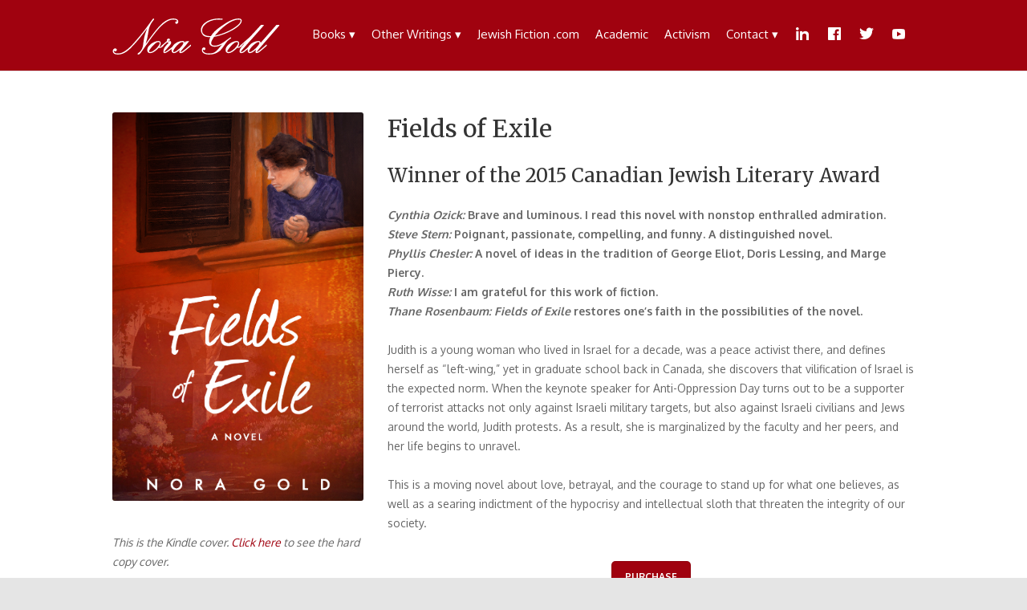

--- FILE ---
content_type: text/html; charset=UTF-8
request_url: https://www.noragold.com/portfolio/fields-of-exile/?page_number_0=1
body_size: 20255
content:
<!DOCTYPE HTML>
<html lang="en-CA">
<head>
	<!-- Google tag (gtag.js) -->
<script async src="https://www.googletagmanager.com/gtag/js?id=G-VB0B41YC1H"></script>
<script>
  window.dataLayer = window.dataLayer || [];
  function gtag(){dataLayer.push(arguments);}
  gtag('js', new Date());

  gtag('config', 'G-VB0B41YC1H');
</script>
	<meta charset="UTF-8">
	<title>Nora Gold  &#8211;  Fields of Exile</title>

	<meta name="viewport" content="width=device-width, initial-scale=1, maximum-scale=1">

		<meta name='robots' content='noindex, nofollow' />
<link rel='dns-prefetch' href='//fonts.googleapis.com' />
<link rel="alternate" type="application/rss+xml" title="Nora Gold &raquo; Feed" href="https://www.noragold.com/feed/" />
<link rel="alternate" type="application/rss+xml" title="Nora Gold &raquo; Comments Feed" href="https://www.noragold.com/comments/feed/" />
<link rel="alternate" title="oEmbed (JSON)" type="application/json+oembed" href="https://www.noragold.com/wp-json/oembed/1.0/embed?url=https%3A%2F%2Fwww.noragold.com%2Fportfolio%2Ffields-of-exile%2F" />
<link rel="alternate" title="oEmbed (XML)" type="text/xml+oembed" href="https://www.noragold.com/wp-json/oembed/1.0/embed?url=https%3A%2F%2Fwww.noragold.com%2Fportfolio%2Ffields-of-exile%2F&#038;format=xml" />
<style id='wp-img-auto-sizes-contain-inline-css' type='text/css'>
img:is([sizes=auto i],[sizes^="auto," i]){contain-intrinsic-size:3000px 1500px}
/*# sourceURL=wp-img-auto-sizes-contain-inline-css */
</style>

<style id='wp-emoji-styles-inline-css' type='text/css'>

	img.wp-smiley, img.emoji {
		display: inline !important;
		border: none !important;
		box-shadow: none !important;
		height: 1em !important;
		width: 1em !important;
		margin: 0 0.07em !important;
		vertical-align: -0.1em !important;
		background: none !important;
		padding: 0 !important;
	}
/*# sourceURL=wp-emoji-styles-inline-css */
</style>
<link rel='stylesheet' id='wp-block-library-css' href='https://www.noragold.com/wp-includes/css/dist/block-library/style.min.css?ver=6.9' type='text/css' media='all' />
<style id='global-styles-inline-css' type='text/css'>
:root{--wp--preset--aspect-ratio--square: 1;--wp--preset--aspect-ratio--4-3: 4/3;--wp--preset--aspect-ratio--3-4: 3/4;--wp--preset--aspect-ratio--3-2: 3/2;--wp--preset--aspect-ratio--2-3: 2/3;--wp--preset--aspect-ratio--16-9: 16/9;--wp--preset--aspect-ratio--9-16: 9/16;--wp--preset--color--black: #000000;--wp--preset--color--cyan-bluish-gray: #abb8c3;--wp--preset--color--white: #ffffff;--wp--preset--color--pale-pink: #f78da7;--wp--preset--color--vivid-red: #cf2e2e;--wp--preset--color--luminous-vivid-orange: #ff6900;--wp--preset--color--luminous-vivid-amber: #fcb900;--wp--preset--color--light-green-cyan: #7bdcb5;--wp--preset--color--vivid-green-cyan: #00d084;--wp--preset--color--pale-cyan-blue: #8ed1fc;--wp--preset--color--vivid-cyan-blue: #0693e3;--wp--preset--color--vivid-purple: #9b51e0;--wp--preset--gradient--vivid-cyan-blue-to-vivid-purple: linear-gradient(135deg,rgb(6,147,227) 0%,rgb(155,81,224) 100%);--wp--preset--gradient--light-green-cyan-to-vivid-green-cyan: linear-gradient(135deg,rgb(122,220,180) 0%,rgb(0,208,130) 100%);--wp--preset--gradient--luminous-vivid-amber-to-luminous-vivid-orange: linear-gradient(135deg,rgb(252,185,0) 0%,rgb(255,105,0) 100%);--wp--preset--gradient--luminous-vivid-orange-to-vivid-red: linear-gradient(135deg,rgb(255,105,0) 0%,rgb(207,46,46) 100%);--wp--preset--gradient--very-light-gray-to-cyan-bluish-gray: linear-gradient(135deg,rgb(238,238,238) 0%,rgb(169,184,195) 100%);--wp--preset--gradient--cool-to-warm-spectrum: linear-gradient(135deg,rgb(74,234,220) 0%,rgb(151,120,209) 20%,rgb(207,42,186) 40%,rgb(238,44,130) 60%,rgb(251,105,98) 80%,rgb(254,248,76) 100%);--wp--preset--gradient--blush-light-purple: linear-gradient(135deg,rgb(255,206,236) 0%,rgb(152,150,240) 100%);--wp--preset--gradient--blush-bordeaux: linear-gradient(135deg,rgb(254,205,165) 0%,rgb(254,45,45) 50%,rgb(107,0,62) 100%);--wp--preset--gradient--luminous-dusk: linear-gradient(135deg,rgb(255,203,112) 0%,rgb(199,81,192) 50%,rgb(65,88,208) 100%);--wp--preset--gradient--pale-ocean: linear-gradient(135deg,rgb(255,245,203) 0%,rgb(182,227,212) 50%,rgb(51,167,181) 100%);--wp--preset--gradient--electric-grass: linear-gradient(135deg,rgb(202,248,128) 0%,rgb(113,206,126) 100%);--wp--preset--gradient--midnight: linear-gradient(135deg,rgb(2,3,129) 0%,rgb(40,116,252) 100%);--wp--preset--font-size--small: 13px;--wp--preset--font-size--medium: 20px;--wp--preset--font-size--large: 36px;--wp--preset--font-size--x-large: 42px;--wp--preset--spacing--20: 0.44rem;--wp--preset--spacing--30: 0.67rem;--wp--preset--spacing--40: 1rem;--wp--preset--spacing--50: 1.5rem;--wp--preset--spacing--60: 2.25rem;--wp--preset--spacing--70: 3.38rem;--wp--preset--spacing--80: 5.06rem;--wp--preset--shadow--natural: 6px 6px 9px rgba(0, 0, 0, 0.2);--wp--preset--shadow--deep: 12px 12px 50px rgba(0, 0, 0, 0.4);--wp--preset--shadow--sharp: 6px 6px 0px rgba(0, 0, 0, 0.2);--wp--preset--shadow--outlined: 6px 6px 0px -3px rgb(255, 255, 255), 6px 6px rgb(0, 0, 0);--wp--preset--shadow--crisp: 6px 6px 0px rgb(0, 0, 0);}:where(.is-layout-flex){gap: 0.5em;}:where(.is-layout-grid){gap: 0.5em;}body .is-layout-flex{display: flex;}.is-layout-flex{flex-wrap: wrap;align-items: center;}.is-layout-flex > :is(*, div){margin: 0;}body .is-layout-grid{display: grid;}.is-layout-grid > :is(*, div){margin: 0;}:where(.wp-block-columns.is-layout-flex){gap: 2em;}:where(.wp-block-columns.is-layout-grid){gap: 2em;}:where(.wp-block-post-template.is-layout-flex){gap: 1.25em;}:where(.wp-block-post-template.is-layout-grid){gap: 1.25em;}.has-black-color{color: var(--wp--preset--color--black) !important;}.has-cyan-bluish-gray-color{color: var(--wp--preset--color--cyan-bluish-gray) !important;}.has-white-color{color: var(--wp--preset--color--white) !important;}.has-pale-pink-color{color: var(--wp--preset--color--pale-pink) !important;}.has-vivid-red-color{color: var(--wp--preset--color--vivid-red) !important;}.has-luminous-vivid-orange-color{color: var(--wp--preset--color--luminous-vivid-orange) !important;}.has-luminous-vivid-amber-color{color: var(--wp--preset--color--luminous-vivid-amber) !important;}.has-light-green-cyan-color{color: var(--wp--preset--color--light-green-cyan) !important;}.has-vivid-green-cyan-color{color: var(--wp--preset--color--vivid-green-cyan) !important;}.has-pale-cyan-blue-color{color: var(--wp--preset--color--pale-cyan-blue) !important;}.has-vivid-cyan-blue-color{color: var(--wp--preset--color--vivid-cyan-blue) !important;}.has-vivid-purple-color{color: var(--wp--preset--color--vivid-purple) !important;}.has-black-background-color{background-color: var(--wp--preset--color--black) !important;}.has-cyan-bluish-gray-background-color{background-color: var(--wp--preset--color--cyan-bluish-gray) !important;}.has-white-background-color{background-color: var(--wp--preset--color--white) !important;}.has-pale-pink-background-color{background-color: var(--wp--preset--color--pale-pink) !important;}.has-vivid-red-background-color{background-color: var(--wp--preset--color--vivid-red) !important;}.has-luminous-vivid-orange-background-color{background-color: var(--wp--preset--color--luminous-vivid-orange) !important;}.has-luminous-vivid-amber-background-color{background-color: var(--wp--preset--color--luminous-vivid-amber) !important;}.has-light-green-cyan-background-color{background-color: var(--wp--preset--color--light-green-cyan) !important;}.has-vivid-green-cyan-background-color{background-color: var(--wp--preset--color--vivid-green-cyan) !important;}.has-pale-cyan-blue-background-color{background-color: var(--wp--preset--color--pale-cyan-blue) !important;}.has-vivid-cyan-blue-background-color{background-color: var(--wp--preset--color--vivid-cyan-blue) !important;}.has-vivid-purple-background-color{background-color: var(--wp--preset--color--vivid-purple) !important;}.has-black-border-color{border-color: var(--wp--preset--color--black) !important;}.has-cyan-bluish-gray-border-color{border-color: var(--wp--preset--color--cyan-bluish-gray) !important;}.has-white-border-color{border-color: var(--wp--preset--color--white) !important;}.has-pale-pink-border-color{border-color: var(--wp--preset--color--pale-pink) !important;}.has-vivid-red-border-color{border-color: var(--wp--preset--color--vivid-red) !important;}.has-luminous-vivid-orange-border-color{border-color: var(--wp--preset--color--luminous-vivid-orange) !important;}.has-luminous-vivid-amber-border-color{border-color: var(--wp--preset--color--luminous-vivid-amber) !important;}.has-light-green-cyan-border-color{border-color: var(--wp--preset--color--light-green-cyan) !important;}.has-vivid-green-cyan-border-color{border-color: var(--wp--preset--color--vivid-green-cyan) !important;}.has-pale-cyan-blue-border-color{border-color: var(--wp--preset--color--pale-cyan-blue) !important;}.has-vivid-cyan-blue-border-color{border-color: var(--wp--preset--color--vivid-cyan-blue) !important;}.has-vivid-purple-border-color{border-color: var(--wp--preset--color--vivid-purple) !important;}.has-vivid-cyan-blue-to-vivid-purple-gradient-background{background: var(--wp--preset--gradient--vivid-cyan-blue-to-vivid-purple) !important;}.has-light-green-cyan-to-vivid-green-cyan-gradient-background{background: var(--wp--preset--gradient--light-green-cyan-to-vivid-green-cyan) !important;}.has-luminous-vivid-amber-to-luminous-vivid-orange-gradient-background{background: var(--wp--preset--gradient--luminous-vivid-amber-to-luminous-vivid-orange) !important;}.has-luminous-vivid-orange-to-vivid-red-gradient-background{background: var(--wp--preset--gradient--luminous-vivid-orange-to-vivid-red) !important;}.has-very-light-gray-to-cyan-bluish-gray-gradient-background{background: var(--wp--preset--gradient--very-light-gray-to-cyan-bluish-gray) !important;}.has-cool-to-warm-spectrum-gradient-background{background: var(--wp--preset--gradient--cool-to-warm-spectrum) !important;}.has-blush-light-purple-gradient-background{background: var(--wp--preset--gradient--blush-light-purple) !important;}.has-blush-bordeaux-gradient-background{background: var(--wp--preset--gradient--blush-bordeaux) !important;}.has-luminous-dusk-gradient-background{background: var(--wp--preset--gradient--luminous-dusk) !important;}.has-pale-ocean-gradient-background{background: var(--wp--preset--gradient--pale-ocean) !important;}.has-electric-grass-gradient-background{background: var(--wp--preset--gradient--electric-grass) !important;}.has-midnight-gradient-background{background: var(--wp--preset--gradient--midnight) !important;}.has-small-font-size{font-size: var(--wp--preset--font-size--small) !important;}.has-medium-font-size{font-size: var(--wp--preset--font-size--medium) !important;}.has-large-font-size{font-size: var(--wp--preset--font-size--large) !important;}.has-x-large-font-size{font-size: var(--wp--preset--font-size--x-large) !important;}
/*# sourceURL=global-styles-inline-css */
</style>

<style id='classic-theme-styles-inline-css' type='text/css'>
/*! This file is auto-generated */
.wp-block-button__link{color:#fff;background-color:#32373c;border-radius:9999px;box-shadow:none;text-decoration:none;padding:calc(.667em + 2px) calc(1.333em + 2px);font-size:1.125em}.wp-block-file__button{background:#32373c;color:#fff;text-decoration:none}
/*# sourceURL=/wp-includes/css/classic-themes.min.css */
</style>
<link rel='stylesheet' id='menu-image-css' href='https://www.noragold.com/wp-content/plugins/menu-image/includes/css/menu-image.css?ver=3.13' type='text/css' media='all' />
<link rel='stylesheet' id='dashicons-css' href='https://www.noragold.com/wp-includes/css/dashicons.min.css?ver=6.9' type='text/css' media='all' />
<link rel='stylesheet' id='contact-form-7-css' href='https://www.noragold.com/wp-content/plugins/contact-form-7/includes/css/styles.css?ver=6.1.4' type='text/css' media='all' />
<link rel='stylesheet' id='bwg_fonts-css' href='https://www.noragold.com/wp-content/plugins/photo-gallery/css/bwg-fonts/fonts.css?ver=0.0.1' type='text/css' media='all' />
<link rel='stylesheet' id='sumoselect-css' href='https://www.noragold.com/wp-content/plugins/photo-gallery/css/sumoselect.min.css?ver=3.4.6' type='text/css' media='all' />
<link rel='stylesheet' id='mCustomScrollbar-css' href='https://www.noragold.com/wp-content/plugins/photo-gallery/css/jquery.mCustomScrollbar.min.css?ver=3.1.5' type='text/css' media='all' />
<link rel='stylesheet' id='bwg_frontend-css' href='https://www.noragold.com/wp-content/plugins/photo-gallery/css/styles.min.css?ver=1.8.35' type='text/css' media='all' />
<link rel='stylesheet' id='us-body-text-font-css' href='https://fonts.googleapis.com/css?family=Oxygen%3A400%2C700%2C400italic%2C700italic&#038;subset=latin&#038;ver=6.9' type='text/css' media='all' />
<link rel='stylesheet' id='us-heading-font-css' href='https://fonts.googleapis.com/css?family=Adamina%3A400%2C300%2C700&#038;subset=latin&#038;ver=6.9' type='text/css' media='all' />
<link rel='stylesheet' id='js_composer_front-css' href='https://www.noragold.com/wp-content/plugins/js_composer/assets/css/js_composer.min.css?ver=6.9.0' type='text/css' media='all' />
<link rel='stylesheet' id='us_motioncss-css' href='https://www.noragold.com/wp-content/themes/Astra2/css/motioncss.css?ver=1738712859' type='text/css' media='all' />
<link rel='stylesheet' id='us_motioncss-widgets-css' href='https://www.noragold.com/wp-content/themes/Astra2/css/motioncss-widgets.css?ver=1738712859' type='text/css' media='all' />
<link rel='stylesheet' id='us_font-awesome-css' href='https://www.noragold.com/wp-content/themes/Astra2/css/font-awesome.css?ver=1738712859' type='text/css' media='all' />
<link rel='stylesheet' id='us_magnific-popup-css' href='https://www.noragold.com/wp-content/themes/Astra2/css/magnific-popup.css?ver=1738712859' type='text/css' media='all' />
<link rel='stylesheet' id='us_wp-widgets-css' href='https://www.noragold.com/wp-content/themes/Astra2/css/wp-widgets.css?ver=1738712859' type='text/css' media='all' />
<link rel='stylesheet' id='us_style-css' href='https://www.noragold.com/wp-content/themes/Astra2/css/style.css?ver=1738712859' type='text/css' media='all' />
<link rel='stylesheet' id='us_responsive-css' href='https://www.noragold.com/wp-content/themes/Astra2/css/responsive.css?ver=1738712859' type='text/css' media='all' />
<link rel='stylesheet' id='us_animation-css' href='https://www.noragold.com/wp-content/themes/Astra2/css/animation.css?ver=1738712859' type='text/css' media='all' />
<link rel='stylesheet' id='us_custom_css-css' href='https://www.noragold.com/wp-content/uploads/us_custom_css/us_astra_custom_styles.css?ver=filemtime(https://www.noragold.com/wp-content/uploads%20.%20&#039;/us_custom_css/us_astra_custom_styles.css&#039;)' type='text/css' media='all' />
<script type="text/javascript" src="https://www.noragold.com/wp-includes/js/jquery/jquery.min.js?ver=3.7.1" id="jquery-core-js"></script>
<script type="text/javascript" src="https://www.noragold.com/wp-includes/js/jquery/jquery-migrate.min.js?ver=3.4.1" id="jquery-migrate-js"></script>
<script type="text/javascript" src="https://www.noragold.com/wp-content/plugins/photo-gallery/js/jquery.sumoselect.min.js?ver=3.4.6" id="sumoselect-js"></script>
<script type="text/javascript" src="https://www.noragold.com/wp-content/plugins/photo-gallery/js/tocca.min.js?ver=2.0.9" id="bwg_mobile-js"></script>
<script type="text/javascript" src="https://www.noragold.com/wp-content/plugins/photo-gallery/js/jquery.mCustomScrollbar.concat.min.js?ver=3.1.5" id="mCustomScrollbar-js"></script>
<script type="text/javascript" src="https://www.noragold.com/wp-content/plugins/photo-gallery/js/jquery.fullscreen.min.js?ver=0.6.0" id="jquery-fullscreen-js"></script>
<script type="text/javascript" id="bwg_frontend-js-extra">
/* <![CDATA[ */
var bwg_objectsL10n = {"bwg_field_required":"field is required.","bwg_mail_validation":"This is not a valid email address.","bwg_search_result":"There are no images matching your search.","bwg_select_tag":"Select Tag","bwg_order_by":"Order By","bwg_search":"Search","bwg_show_ecommerce":"Show Ecommerce","bwg_hide_ecommerce":"Hide Ecommerce","bwg_show_comments":"Show Comments","bwg_hide_comments":"Hide Comments","bwg_restore":"Restore","bwg_maximize":"Maximize","bwg_fullscreen":"Fullscreen","bwg_exit_fullscreen":"Exit Fullscreen","bwg_search_tag":"SEARCH...","bwg_tag_no_match":"No tags found","bwg_all_tags_selected":"All tags selected","bwg_tags_selected":"tags selected","play":"Play","pause":"Pause","is_pro":"","bwg_play":"Play","bwg_pause":"Pause","bwg_hide_info":"Hide info","bwg_show_info":"Show info","bwg_hide_rating":"Hide rating","bwg_show_rating":"Show rating","ok":"Ok","cancel":"Cancel","select_all":"Select all","lazy_load":"0","lazy_loader":"https://www.noragold.com/wp-content/plugins/photo-gallery/images/ajax_loader.png","front_ajax":"0","bwg_tag_see_all":"see all tags","bwg_tag_see_less":"see less tags"};
//# sourceURL=bwg_frontend-js-extra
/* ]]> */
</script>
<script type="text/javascript" src="https://www.noragold.com/wp-content/plugins/photo-gallery/js/scripts.min.js?ver=1.8.35" id="bwg_frontend-js"></script>
<link rel="https://api.w.org/" href="https://www.noragold.com/wp-json/" /><link rel="EditURI" type="application/rsd+xml" title="RSD" href="https://www.noragold.com/xmlrpc.php?rsd" />
<meta name="generator" content="WordPress 6.9" />
<link rel="canonical" href="https://www.noragold.com/portfolio/fields-of-exile/" />
<link rel='shortlink' href='https://www.noragold.com/?p=340' />
<style type="text/css">.recentcomments a{display:inline !important;padding:0 !important;margin:0 !important;}</style><meta name="generator" content="Powered by WPBakery Page Builder - drag and drop page builder for WordPress."/>
		<style type="text/css" id="wp-custom-css">
			h1, h2, h3, h4, h5, h6 {font-family: 'Merriweather' !important;}

.vc_gitem-animated-block {
    display: none;
}

.vc_gitem-zone.vc_gitem-zone-c {
    background: white !important;
}

.vc_gitem-zone.vc_gitem-zone-c a {
}

a.vc_general.vc_btn3.vc_btn3-size-md.vc_btn3-shape-rounded.vc_btn3-style-flat.vc_btn3-color-juicy-pink {
    display: none;
}
.vc_gitem-zone-mini a {
    color: #a0090f !important;
    text-decoration: underline;
}

.vc_custom_heading.vc_gitem-post-data.vc_gitem-post-data-source-post_date div {
    margin-bottom: -15px !important;
    font-size: 16px;
}

.vc_grid-item.vc_clearfix.vc_col-sm-12.vc_grid-item-zone-c-bottom.vc_grid_filter-item.vc_visible-item {
    border-bottom: 1px solid #a0090f17;
    padding-top: 20px;
    padding-bottom: 10px;
}

.vc_masonry_grid iframe, .vc_grid-item iframe {
    width: 100%;
    height: 180px;
}

.vc_custom_heading.vc_gitem-post-data.vc_gitem-post-data-source-post_title {
    display: none;
}

.vc_grid-item .vc_gitem-zone {
    background: #f6f6f6 !important;
}

.vc_grid-item .vc_gitem-zone .vc_gitem-acf {
    font-size: 11px;
    text-transform: uppercase;
    font-weight: 600;
    margin-bottom: -20px;
}

span.dashicons {
    margin-top: 34px;
}

.l-subheader.at_middle .w-nav-anchor.level_1 {
    padding: 0 10px !important;
}

.state_sticky span.dashicons {
    margin-top: 15px;
}

.grecaptcha-badge {
    display: none !important;
}

.vc_btn3-inline {display: flex !important;justify-content: center;}		</style>
		<noscript><style> .wpb_animate_when_almost_visible { opacity: 1; }</style></noscript>    	<link href="https://fonts.googleapis.com/css2?family=Merriweather:wght@300;400;700&display=swap" rel="stylesheet">
</head>
<body class="wp-singular us_portfolio-template-default single single-us_portfolio postid-340 wp-theme-Astra2 l-body wpb-js-composer js-comp-ver-6.9.0 vc_responsive" >

<!-- CANVAS -->
<div class="l-canvas type_wide col_cont headerpos_fixed">
	<div class="l-canvas-h">

		<!-- HEADER -->
		<div class="l-header type_fixed">
			<div class="l-header-h">

				<div class="l-subheader at_top">
					<div class="l-subheader-h i-cf">
										</div>
				</div>
				<div class="l-subheader at_middle">
					<div class="l-subheader-h i-widgets i-cf">

						<div class="w-logo ">
							<div class="w-logo-h">
								<a class="w-logo-link" href="https://www.noragold.com">
									<img class="w-logo-img" src="https://www.noragold.com/wp-content/uploads/2014/04/nora-gold-logo3.png" alt="Nora Gold">
									<span class="w-logo-title">
										<span class="w-logo-title-h">Nora Gold</span>
									</span>
								</a>
							</div>
						</div>

						
						<!-- NAV -->
						<nav class="w-nav">
							<div class="w-nav-h">
								<div class="w-nav-control">
									<i class="fa fa-bars"></i>
								</div>
								<div class="w-nav-list layout_hor width_auto float_right level_1">
									<div class="w-nav-list-h"><div id="menu-item-2247" class="menu-item menu-item-type-custom menu-item-object-custom menu-item-has-children with_sublevel w-nav-item level_1 menu-item-2247"><div class="w-nav-item-h"><a class="w-nav-anchor level_1"  href="#"><span class="w-nav-title">Books ▾</span><span class="w-nav-hint"></span></a>
<div class="w-nav-list level_2 place_down show_onhover"><div class="w-nav-list-h">
	<div id="menu-item-3656" class="menu-item menu-item-type-post_type menu-item-object-us_portfolio w-nav-item level_2 menu-item-3656"><div class="w-nav-item-h"><a class="w-nav-anchor level_2"  href="https://www.noragold.com/portfolio/in-sickness-and-in-health-yom-kippur-in-a-gym/"><span class="w-nav-title">In Sickness and In Health / Yom Kippur in a Gym</span><span class="w-nav-hint"></span></a>	</div></div>
	<div id="menu-item-3657" class="menu-item menu-item-type-post_type menu-item-object-us_portfolio w-nav-item level_2 menu-item-3657"><div class="w-nav-item-h"><a class="w-nav-anchor level_2"  href="https://www.noragold.com/portfolio/18/"><span class="w-nav-title">18: Jewish Stories Translated from 18 Languages</span><span class="w-nav-hint"></span></a>	</div></div>
	<div id="menu-item-2248" class="menu-item menu-item-type-post_type menu-item-object-us_portfolio w-nav-item level_2 menu-item-2248"><div class="w-nav-item-h"><a class="w-nav-anchor level_2"  href="https://www.noragold.com/portfolio/the-dead-man/"><span class="w-nav-title">The Dead Man</span><span class="w-nav-hint"></span></a>	</div></div>
	<div id="menu-item-1762" class="menu-item menu-item-type-custom menu-item-object-custom w-nav-item level_2 menu-item-1762"><div class="w-nav-item-h"><a class="w-nav-anchor level_2"  href="/portfolio/fields-of-exile"><span class="w-nav-title">Fields of Exile</span><span class="w-nav-hint"></span></a>	</div></div>
	<div id="menu-item-1764" class="menu-item menu-item-type-custom menu-item-object-custom w-nav-item level_2 menu-item-1764"><div class="w-nav-item-h"><a class="w-nav-anchor level_2"  href="/portfolio/marrow-and-other-stories"><span class="w-nav-title">Marrow and Other Stories</span><span class="w-nav-hint"></span></a>	</div></div>
</div></div>
</div></div>
<div id="menu-item-1806" class="menu-item menu-item-type-custom menu-item-object-custom menu-item-has-children with_sublevel w-nav-item level_1 menu-item-1806"><div class="w-nav-item-h"><a class="w-nav-anchor level_1"  href="#"><span class="w-nav-title">Other Writings ▾</span><span class="w-nav-hint"></span></a>
<div class="w-nav-list level_2 place_down show_onhover"><div class="w-nav-list-h">
	<div id="menu-item-1765" class="menu-item menu-item-type-custom menu-item-object-custom w-nav-item level_2 menu-item-1765"><div class="w-nav-item-h"><a class="w-nav-anchor level_2"  href="/portfolio/blogs-articles-bookreviews-essays"><span class="w-nav-title">Articles, Blogs, Book Reviews, and Essays</span><span class="w-nav-hint"></span></a>	</div></div>
	<div id="menu-item-1810" class="menu-item menu-item-type-custom menu-item-object-custom w-nav-item level_2 menu-item-1810"><div class="w-nav-item-h"><a class="w-nav-anchor level_2"  href="/portfolio/academic-publications"><span class="w-nav-title">Academic Publications</span><span class="w-nav-hint"></span></a>	</div></div>
</div></div>
</div></div>
<div id="menu-item-1768" class="menu-item menu-item-type-custom menu-item-object-custom w-nav-item level_1 menu-item-1768"><div class="w-nav-item-h"><a class="w-nav-anchor level_1"  href="/portfolio/jewish-fiction-com"><span class="w-nav-title">Jewish Fiction .com</span><span class="w-nav-hint"></span></a></div></div>
<div id="menu-item-1803" class="menu-item menu-item-type-custom menu-item-object-custom w-nav-item level_1 menu-item-1803"><div class="w-nav-item-h"><a class="w-nav-anchor level_1"  href="/academic-and-professional-work"><span class="w-nav-title">Academic</span><span class="w-nav-hint"></span></a></div></div>
<div id="menu-item-1766" class="menu-item menu-item-type-custom menu-item-object-custom w-nav-item level_1 menu-item-1766"><div class="w-nav-item-h"><a class="w-nav-anchor level_1"  href="/portfolio/social-activism-and-community-work"><span class="w-nav-title">Activism</span><span class="w-nav-hint"></span></a></div></div>
<div id="menu-item-1772" class="menu-item menu-item-type-custom menu-item-object-custom menu-item-has-children with_sublevel w-nav-item level_1 menu-item-1772"><div class="w-nav-item-h"><a class="w-nav-anchor level_1"  href="#"><span class="w-nav-title">Contact ▾</span><span class="w-nav-hint"></span></a>
<div class="w-nav-list level_2 place_down show_onhover"><div class="w-nav-list-h">
	<div id="menu-item-2560" class="menu-item menu-item-type-post_type menu-item-object-page w-nav-item level_2 menu-item-2560"><div class="w-nav-item-h"><a class="w-nav-anchor level_2"  href="https://www.noragold.com/invite-dr-gold/"><span class="w-nav-title">Invite Dr. Gold</span><span class="w-nav-hint"></span></a>	</div></div>
	<div id="menu-item-1759" class="menu-item menu-item-type-post_type menu-item-object-page w-nav-item level_2 menu-item-1759"><div class="w-nav-item-h"><a class="w-nav-anchor level_2"  href="https://www.noragold.com/contact/"><span class="w-nav-title">Send Dr. Gold a message</span><span class="w-nav-hint"></span></a>	</div></div>
</div></div>
</div></div>
<div id="menu-item-1811" class="menu-item menu-item-type-custom menu-item-object-custom w-nav-item level_1 menu-item-1811"><div class="w-nav-item-h"><a class="w-nav-anchor level_1"  href="https://www.linkedin.com/in/dr-nora-gold-2376541a/"><span class="w-nav-title"><span class="menu-image-title-hide menu-image-title">LinkedIn</span><span class="dashicons dashicons-linkedin hide-menu-image-icons"></span></span><span class="w-nav-hint"></span></a></div></div>
<div id="menu-item-1774" class="menu-item menu-item-type-custom menu-item-object-custom w-nav-item level_1 menu-item-1774"><div class="w-nav-item-h"><a class="w-nav-anchor level_1"  href="https://www.facebook.com/NoraGoldAuthor"><span class="w-nav-title"><span class="menu-image-title-hide menu-image-title">Facebook</span><span class="dashicons dashicons-facebook hide-menu-image-icons"></span></span><span class="w-nav-hint"></span></a></div></div>
<div id="menu-item-1773" class="menu-item menu-item-type-custom menu-item-object-custom w-nav-item level_1 menu-item-1773"><div class="w-nav-item-h"><a class="w-nav-anchor level_1"  href="https://twitter.com/noragold"><span class="w-nav-title"><span class="menu-image-title-hide menu-image-title">Twitter</span><span class="dashicons dashicons-twitter hide-menu-image-icons"></span></span><span class="w-nav-hint"></span></a></div></div>
<div id="menu-item-3115" class="menu-item menu-item-type-custom menu-item-object-custom w-nav-item level_1 menu-item-3115"><div class="w-nav-item-h"><a class="w-nav-anchor level_1"  href="https://www.youtube.com/channel/UCZzTYN5DtNbRGEL82smpROA"><span class="w-nav-title"><span class="menu-image-title-hide menu-image-title">YouTube</span><span class="dashicons dashicons-youtube hide-menu-image-icons"></span></span><span class="w-nav-hint"></span></a></div></div>
</div>								</div>
							</div>
						</nav><!-- /NAV -->

					</div>
				</div>

			</div>
		</div>
		<!-- /HEADER -->

		<!-- MAIN -->
		<div class="l-main">
			<div class="l-main-h">
	<div class="l-submain"><div class="l-submain-h g-html i-cf"><div class="vc_row wpb_row vc_row-fluid"><div class="wpb_column vc_column_container vc_col-sm-4"><div class="vc_column-inner"><div class="wpb_wrapper">
	<div  class="wpb_single_image wpb_content_element vc_align_left">
		
		<figure class="wpb_wrapper vc_figure">
			<div class="vc_single_image-wrapper   vc_box_border_grey"><img fetchpriority="high" decoding="async" width="1650" height="2550" src="https://www.noragold.com/wp-content/uploads/New-book-cover-for-Kindle-Jan.-18-2015.jpg" class="vc_single_image-img attachment-full" alt="" title="Cover on the Kindle version, Fields of Exile" /></div>
		</figure>
	</div>

	<div class="wpb_text_column wpb_content_element " >
		<div class="wpb_wrapper">
			<p><em>This is the Kindle cover. <a class="hoverZoomLink" ref="magnificPopup" href="https://www.noragold.com/wp-content/uploads/Book-cover-of-Fields.jpg">Click here</a> to see the hard copy cover.</em></p>

		</div>
	</div>
</div></div></div><div class="wpb_column vc_column_container vc_col-sm-8"><div class="vc_column-inner"><div class="wpb_wrapper">
	<div class="wpb_text_column wpb_content_element " >
		<div class="wpb_wrapper">
			<h2>Fields of Exile</h2>
<h3>Winner of the 2015 Canadian Jewish Literary Award</h3>
<p><strong><em>Cynthia Ozick:</em> Brave and luminous. I read this novel with nonstop enthralled admiration.<br />
</strong><strong><em>Steve Stern:</em></strong><strong> P</strong><strong>oignant, passionate, compelling, and funny. A distinguished novel.<br />
</strong><strong><em>Phyllis Chesler:</em></strong><strong> A novel of ideas in the tradition of George Eliot, Doris Lessing, and Marge Piercy.<br />
<em>Ruth Wisse:</em> I am grateful for this work of fiction.<br />
</strong><strong><em>Thane Rosenbaum:</em></strong><strong> <em>Fields of Exile</em> restores one’s faith in the possibilities of the novel.</strong></p>
<p>Judith is a young woman who lived in Israel for a decade, was a peace activist there, and defines herself as &#8220;left-wing,&#8221; yet in graduate school back in Canada, she discovers that vilification of Israel is the expected norm. When the keynote speaker for Anti-Oppression Day turns out to be a supporter of terrorist attacks not only against Israeli military targets, but also against Israeli civilians and Jews around the world, Judith protests. As a result, she is marginalized by the faculty and her peers, and her life begins to unravel.</p>
<p>This is a moving novel about love, betrayal, and the courage to stand up for what one believes, as well as a searing indictment of the hypocrisy and intellectual sloth that threaten the integrity of our society.</p>

		</div>
	</div>
<div class="vc_btn3-container vc_btn3-inline" ><a class="vc_general vc_btn3 vc_btn3-size-sm vc_btn3-shape-square vc_btn3-style-classic vc_btn3-color-grey" href="https://www.amazon.com/gp/product/1459721462/ref=s9_psimh_gw_p14_d18_i1?pf_rd_m=ATVPDKIKX0DER&#038;pf_rd_s=center-2&#038;pf_rd_r=1Q1Y80SKKRNT1E7ENFRB&#038;pf_rd_t=101&#038;pf_rd_p=1688200382&#038;pf_rd_i=507846" title="">Purchase</a></div></div></div></div></div><div class="vc_row wpb_row vc_row-fluid"><div class="wpb_column vc_column_container vc_col-sm-12"><div class="vc_column-inner"><div class="wpb_wrapper"><div class="vc_separator wpb_content_element vc_separator_align_center vc_sep_width_100 vc_sep_pos_align_center vc_separator_no_text vc_sep_color_grey" ><span class="vc_sep_holder vc_sep_holder_l"><span  class="vc_sep_line"></span></span><span class="vc_sep_holder vc_sep_holder_r"><span  class="vc_sep_line"></span></span>
</div></div></div></div></div><div class="vc_row wpb_row vc_row-fluid"><div class="wpb_column vc_column_container vc_col-sm-12"><div class="vc_column-inner"><div class="wpb_wrapper">
	<div class="wpb_text_column wpb_content_element " >
		<div class="wpb_wrapper">
			<h3>Praise for <em>Fields of Exile</em></h3>

		</div>
	</div>

	<div class="wpb_accordion wpb_content_element  not-column-inherit" data-collapsible="" data-vc-disable-keydown="false" data-active-tab="1">
		<div class="wpb_wrapper wpb_accordion_wrapper ui-accordion">


	<div class="wpb_accordion_section group">
		<h3 class="wpb_accordion_header ui-accordion-header"><a href="#read-here-praise-from-cynthia-ozick-phyllis-chesler-thane-rosenbaum-ellen-frankel-steve-stern-irwin-cotler-naim-kattan-nava-semel-alice-shalvi-ann-birstein-and-pamela-ryder">READ HERE: Praise from Cynthia Ozick, Phyllis Chesler, Thane Rosenbaum, Ellen Frankel, Steve Stern, Irwin Cotler, Naim Kattan, Nava Semel, Alice Shalvi, Ann Birstein, and Pamela Ryder</a></h3>
		<div class="wpb_accordion_content ui-accordion-content vc_clearfix">
			
	<div class="wpb_text_column wpb_content_element " >
		<div class="wpb_wrapper">
			<p>Brave and luminous. I read this novel with nonstop enthralled admiration.<br />
— <strong>Cynthia Ozick</strong></p>
<p>Nora Gold’s <em>Fields of Exile</em> is a gripping tale. It is also a novel of ideas in the tradition of George Eliot, Doris Lessing and Marge Piercy, but one that is filled with real characters, a literary sensibility, and a powerful example of the near-fatal consequences of anti-Israel aggression. The heroine Judith’s vulnerability, dreaminess, erotic imagination, and knowledge of Jewish traditions in both kitchen and yeshiva drew me close and kept me there, and I could not put this book down. I wanted to scream to her, though: “Danger Ahead! Proceed with Caution,” but she could not hear me. I hope and pray that this novel’s readers do.<br />
— <strong>Phyllis Chesler</strong>, author of <em>The New Antisemitism </em>and<em> An American Bride in Kabul</em></p>
<p>Nora Gold&#8217;s <em>Fields of Exile</em> restores one’s faith in the possibilities of the novel. It is truly a novel of ideas, a brave book that ventures into territory from which nonfiction has shied away and even obscured the truth. With a lyrical flair Nora Gold has delivered a novel that casts a light onto the ivory tower in ways that should unsettle the faculty lounge.<br />
—<strong>Thane Rosenbaum</strong>, author of <em>The Golems of Gotham </em>and<em> Second Hand Smoke</em></p>
<p>My God, what a masterful work! What evocative rendering of feelings, what incisive examination of issues, and what well-developed relationships! I was fully engaged the whole time I was reading and have come back to the novel in memory several times since putting it down. And the subject couldn&#8217;t be more timely. A fabulous accomplishment!<br />
— <strong>Ellen Frankel</strong>, former Editor-in-Chief and CEO of the Jewish Publication Society</p>
<p>Nora Gold&#8217;s <em>Fields of Exile</em> is a fine novel: poignant, passionate, compelling, and funny, an adventure of the heart and mind. I don&#8217;t think anybody has nailed the way anti-Israel feeling gives the license for antisemitism as well as Gold has here, and you won’t find a more unflinching examination of the terrible ironies inherent in the Israeli-Palestinian conflict, or a more compelling portrait of the personal toll exacted from those who face these ironies with courage. This is an emotionally fraught, distinguished novel, often as humorous as it is harrowing.<br />
— <strong>Steve Stern</strong>, author of <em>The Frozen Rabbi </em>and<em> The Book of Mischief</em></p>
<p>An engrossing read. A revealing and searing portrayal of moral courage and commitment amidst hypocrisy and betrayal, seen through a cross-cultural looking-glass.<br />
— <strong>Irwin Cotler</strong>, Emeritus Professor of Law, McGill University</p>
<p>In Fields of Exile, Nora Gold succeeds fully in making her characters debate social and political themes as an expression of their personal complex contradictions. They are luminously alive. This novel is about men and women who are trying to understand and define their relations to each other, as well as their place in society. Wonderful reading.<br />
— <strong>Naïm Kattan</strong>, author of <em>Farewell Babylon</em> and<em> Reality and Theatre</em></p>
<p>The yearning for true peace and human compassion blooms in these fields of exile. Judith, the protagonist, much like Nora Gold the author, searches relentlessly for ways to fix the flaws of our world. This is a novel written with an open heart and a loving hand, and with the hope that literature can somehow make amends. After crossing many fields of exile we, like Judith, shall finally find our way home.<br />
— <strong>Nava Semel</strong>, author of <em>And the Rat Laughed </em>and<em> Paper Bride</em></p>
<p>“My heart is in the East and I am in the far, far West.” Seldom has anyone expressed so well as Nora Gold the yearning for Zion that remains within every fibre of one who has been torn away from a life of fulfilment in Israel and condemned unwillingly to return to the anti-Zionism/antisemitism of exile. A brave book that courageously takes on the ambivalences of Jewish life in the Diaspora – ambivalences that mirror those of the protagonist, torn between two very different lovers.<br />
— <strong>Alice Shalvi</strong>, Israel Prize laureate</p>
<p>A novel about a difficult subject ─ antisemitism in the university ─ written with passion and fervour.<br />
— <strong>Ann Birstein</strong>, author of <em>Summer Situations </em>and<em> The Rabbi on Forty-seventh Street</em></p>
<p>A flawless novel. Nora Gold effortlessly melds passion and politics in a read that no one should miss. A great book that deserves a permanent place in the canon of the diaspora.<br />
— <strong>Pamela Ryder</strong>, author of <em>Correction of Drift </em>and<em> A Tendency To Be Gone</em></p>

		</div>
	</div>

		</div>
	</div>

		</div>
	</div>
</div></div></div></div><div class="vc_row wpb_row vc_row-fluid"><div class="wpb_column vc_column_container vc_col-sm-12"><div class="vc_column-inner"><div class="wpb_wrapper"><div class="vc_separator wpb_content_element vc_separator_align_center vc_sep_width_100 vc_sep_pos_align_center vc_separator_no_text vc_sep_color_grey" ><span class="vc_sep_holder vc_sep_holder_l"><span  class="vc_sep_line"></span></span><span class="vc_sep_holder vc_sep_holder_r"><span  class="vc_sep_line"></span></span>
</div>
	<div class="wpb_text_column wpb_content_element " >
		<div class="wpb_wrapper">
			<h3>Reviews, Interviews, Articles, Guest Blogs, and Media Coverage</h3>
<ul>
<li>Review in <a href="http://www.bookpleasures.com/websitepublisher/articles/8022/1/Fields-of-Exile-A-Novel-Reviewed-By-Norm-Goldman-of-Bookpleasurescom/Page1.html#.V1MBJPkrK71">Bookmovement.com</a> &#8211; May 23, 2016 &#8211; Norm  Goldman</li>
<li>Review in <a href="http://www.hadassahmagazine.org/2015/10/15/fields-of-exile-a-review/" target="_blank" rel="noopener noreferrer">Hadassah Magazine</a> &#8211; Gloria Goldreich</li>
<li>Review in <a href="http://lilith.org/articles/new-fiction-from-three-lilith-authors/" target="_blank" rel="noopener noreferrer">Lilith Magazine</a> &#8211; Yona Zeldis McDonough</li>
<li>Review in <a href="https://www.noragold.com/wp-content/uploads/Nashim-Goldie-Morgentalers-review.pdf">Nashim: A Journal of Jewish Women&#8217;s Studies</a> &#8211; Goldie Morgentaler</li>
<li>Radio interview on <a title="Voice of Israel" href="http://www.voiceofisrael.com/campus-anti-semitism-meets-fiction-fields-exile/" target="_blank" rel="noopener noreferrer">Voice of Israel</a> &#8211; Campus Antisemitism Meets Fiction in Fields of Exile &#8211; Interviewer Judy Lash Balint</li>
<li>Essay/Review in <a href="https://www.noragold.com/wp-content/uploads/Herd-of-Independent-Minds-by-Ruth-Wisse-Mosaic-Magazine.pdf">Mosaic Magazine</a> &#8211; The Herd of Independent Minds &#8211; Ruth Wisse</li>
<li>Review in <a href="https://www.noragold.com/wp-content/uploads/AJL-Association-of-Jewish-Librarians-in-pdf-Dec.-2-2014.pdf" target="_blank" rel="noopener noreferrer">Association of Jewish Libraries</a> &#8211; Yossi Gremillion</li>
<li>Radio interview on <a class="hoverZoomLink" href="https://www.noragold.com/wp-content/uploads/Jewish-Digest-Radio-Centreville-Interview-with-Leslie-Lutsky-Oct.-2014.mp3" target="_blank" rel="noopener noreferrer">Jewish Digest</a> (Radio Centreville) &#8211; Interviewer Leslie Lutsky</li>
<li>Interview with <a href="http://www.dundurn.com/news/%E2%80%9Cwriting_fiction_nora_gold%E2%80%99s_why_when_and_what%E2%80%9D" target="_blank" rel="noopener noreferrer">Dundurn News</a> &#8211; Writing Fiction: Nora Gold&#8217;s Why, When, and What</li>
<li>Interview in <a href="http://brocktonwritersseries.wordpress.com/2014/08/28/bws-10-09-14-nora-gold/" target="_blank" rel="noopener noreferrer">Brockton Writers Series Blog</a> &#8211; Brockton Writers Series with Nora Gold</li>
<li>Radio interview on <a class="hoverZoomLink" href="http://www.nachumsegal.com/wp-content/uploads/2014/09/Dr-Nora-Gold-on-Thats-Life-09042014.mp3" target="_blank" rel="noopener noreferrer">That&#8217;s Life</a> (NSN) &#8211; Interviewer Miriam Wallach</li>
<li>Radio interview on <a class="hoverZoomLink" href="http://www.jewishfiction.net/images/Media/AshkenazFestival-JFN-Program.MP3" target="_blank" rel="noopener noreferrer">96.3 FM</a> / MZ Radio / Zoomer &#8211; Interviewer John van Driel</li>
<li>In-depth interview in <a href="http://puritan-magazine.com/we-must-use-and-not-waste-this-power-an-interview-with-nora-gold/" target="_blank" rel="noopener noreferrer">The Puritan</a> &#8211; We Must Use, and Not Waste, This Power: An Interview with Nora Gold &#8211; Interviewer Tracy Kyncl</li>
<li>Review in the <a href="http://www.ottawajewishbulletin.com/2014/08/book-review-novel-captures-the-effect-of-anti-israel-bigotry-on-jewish-university-students/" target="_blank" rel="noopener noreferrer">Ottawa Jewish Bulletin</a> &#8211; Novel Captures the Effect of Anti-Israel Bigotry on Jewish University Students &#8211; Michael Regenstreif</li>
<li>Review in the <a href="https://www.noragold.com/wp-content/uploads/The-Jerusalem-Post-Atara-Beck-August-21-2014.pdf" target="_blank" rel="noopener noreferrer">Jerusalem Post</a> (Weekend Magazine) – The New Anti-Semitism in the Fields of ‘Galut’ &#8211; Atara Beck</li>
<li>Op-ed review in <a href="http://www.israelnationalnews.com/Articles/Article.aspx/15515#.U_j2R_ldV7H" target="_blank" rel="noopener noreferrer">Arutz Sheva (Israel National News)</a> – A Novel of Ideas in the Era of Anti-Israelism &#8211; Rochel Sylvetsky</li>
<li>Review in <a href="http://www.jewishbookweek.com/news/jbw-book-club" target="_blank" rel="noopener noreferrer">Jewish Book Week (JBW) Book Club</a> (London) &#8211; Fields of Exile by Nora Gold &#8211; Lucy Silver</li>
<li>Review in the <a href="http://www.jewishpress.com/indepth/interviews-and-profiles/an-israel-love-story-with-a-twist/2014/08/04/" target="_blank" rel="noopener noreferrer">Jewish Press</a> – An Israel Love Story with a Twist &#8211; Lori Lowenthal Marcus</li>
<li>Radio interview on <a href="http://tlv1.fm/entertainment-lifestyle/weekend-edition/2014/07/25/lets-get-lit-fields-exile/" target="_blank" rel="noopener noreferrer">Let&#8217;s Get Lit</a> (TLV1) &#8211; Interviewer Ilene Prusher</li>
<li>Review in <a href="https://www.noragold.com/wp-content/uploads/Jewish-Renaissance-Shoshana-Ish-Horowicz-with-JR-banner-July-2014.pdf">Jewish Renaissance</a> (UK) &#8211; Fields of Exile by Nora Gold &#8211; Shoshana Ish-Horowicz</li>
<li>Feature article in <a href="http://www.timesofisrael.com/leftist-canadian-author-explains-her-slow-drift-to-the-right/" target="_blank" rel="noopener noreferrer">The Times of Israel</a> &#8211; Leftist Canadian Author Explains her Slow Drift to the Right &#8211;  Michael Posner</li>
<li>Interview in <a href="http://lilith.org/blog/2014/07/golden-words-qa-with-author-editor-activist-nora-gold/" target="_blank" rel="noopener noreferrer">Lilith Magazine</a> &#8211; Golden Words: Q&amp;A With Author, Editor, Activist Nora Gold &#8211; Yona Zeldis McDonough</li>
<li>Review in the <a href="http://blogs.jpost.com/content/israel-hate-close-and-personal" target="_blank" rel="noopener noreferrer">Jerusalem Post</a> – Israel Hate Up Close and Personal &#8211; Petra Marquardt-Bigman</li>
<li>Review in <a href="http://shalomtorontoweeklynewspaper.blogspot.ca/2014/06/first-novel-about-campus-anti-israelism.html">Shalom Toronto</a> &#8211; First Novel About Campus Antisemitism Profoundly Disturbing &#8211; Doris Strub Epstein</li>
<li>Interview in <a href="http://oldsite.openbooktoronto.com/news/writing_with_nora_gold">Open Book Toronto</a> &#8211; On Writing, with Nora Gold &#8211; Interviewer Grace O&#8217;Connell</li>
<li>Review in the <a href="http://www.cjnews.com/books-and-authors/novel-lowers-reader-cauldron-anti-semitism-campus" target="_blank" rel="noopener noreferrer">Canadian Jewish News</a> &#8211; Novel Lowers Reader into the Cauldron of Antisemitism on Campus &#8211; Bill Gladstone</li>
<li>Interview in <a href="http://www.shalomlife.com/culture/23730/exclusive-interview-with-toronto-jewish-lit-fest-authors-nora-gold-matti-friedman/" target="_blank" rel="noopener noreferrer">Shalom Life</a> &#8211; Exclusive Interview with Toronto Jewish Literary Festival Authors Nora Gold and Matti Friedman &#8211; Interviewer Ashley Baylen</li>
<li>Guest blog #1 in <a href="http://www.jewishbookcouncil.org/_blog/The_ProsenPeople/post/leah-goldberg-me-and-the-search-for-a-title-for-my-new-book/" target="_blank" rel="noopener noreferrer">The Jewish Book Council&#8217;s &#8220;The Prosen People&#8221;</a> &#8211; Leah Goldberg, Me, and the Search for a Title for My New Book</li>
<li>Guest blog #2 in <a href="http://www.jewishbookcouncil.org/_blog/The_ProsenPeople/post/feeding-other-writers-and-myself/" target="_blank" rel="noopener noreferrer">The Jewish Book Council&#8217;s &#8220;The Prosen People</a><a href="http://www.jewishbookcouncil.org/_blog/The_ProsenPeople/post/feeding-other-writers-and- myself" target="_blank" rel="noopener noreferrer">&#8220;</a> &#8211; Feeding Other Writers, and Myself</li>
<li>Guest blog in <a href="http://oldsite.openbookontario.com/news/fiction_craft_shaun_smith_et_al_25">Open Book Ontario</a> (Fiction Craft) &#8211; How Do You Choose Titles for Your Works? &#8211; Shaun Smith</li>
<li>Interview in <a href="http:///www.erikadreifus.com/2014/05/from-my-bookshelf-helpful-to-israel-and-the-jewish-people-an-interview-with-nora-gold/" target="_blank" rel="noopener noreferrer">My Bookshelf</a> &#8211; Helpful to Israel and the Jewish People: An Interview with Nora Gold &#8211; Interviewer Erika Dreifus</li>
<li>Interview in <a href="http://thewholemegillah.wordpress.com/2014/05/12/guest-post-fiction-author-and-editor-nora-gold/" target="_blank" rel="noopener noreferrer">The Whole Megillah</a> &#8211; Guest: Nora Gold &#8211; Interviewer Barbara Krasner</li>
<li>Article in <a href="http:///www.algemeiner.com/2014/05/11/looking-at-anti-semitism-and-anti-zionism-from-a-literary-perspective/" target="_blank" rel="noopener noreferrer">The Algemeiner</a> &#8211; Looking at Anti-Semitism and Anti-Zionism From a Literary Perspective</li>
<li>Review at <a href="http://hurryupharry.org/2014/05/04/campus-antisemitism-in-canada-nora-gold%E2%80%99s-fields-of-exile/" target="_blank" rel="noopener noreferrer">hurryupharry.org</a> &#8211; Campus Antisemitism in Canada: Nora Gold&#8217;s Fields of Exile &#8211; Sarah Brown</li>
<li>Review in <a href="http://blogs.timesofisrael.com/anti-semitism-in-canada-through-the-eyes-of-an-author/" target="_blank" rel="noopener noreferrer">The Times of Israel</a> &#8211; BDS in Canada: Through the Eyes of an Author &#8211; Marc Goldberg</li>
<li>Review in <a href="http://blogs.timesofisrael.com/fields-of-anti-semitism/" target="_blank" rel="noopener noreferrer">the Times of Israel</a> &#8211; Fields of Antisemitism &#8211; Ellis Shuman</li>
<li>Article in <a href="http://www.thestar.com/opinion/commentary/2014/03/14/the_real_agenda_of_israel_apartheid_week.html">the Toronto Star</a> &#8211; The Real Agenda of Israel Apartheid Week</li>
<li><em>Fields of Exile</em> was mentioned in<em> </em><a href="https://blogs.forward.com/the-arty-semite/190004/-jewish-books-to-read-in-/" target="_blank" rel="noopener noreferrer">The Forward</a> (Erika Dreifus) as one of &#8220;The 5 Jewish Books to Read in 2014&#8221;</li>
</ul>

		</div>
	</div>
</div></div></div></div><div class="vc_row wpb_row vc_row-fluid"><div class="wpb_column vc_column_container vc_col-sm-12"><div class="vc_column-inner"><div class="wpb_wrapper"><div class="vc_separator wpb_content_element vc_separator_align_center vc_sep_width_100 vc_sep_pos_align_center vc_separator_no_text vc_sep_color_grey" ><span class="vc_sep_holder vc_sep_holder_l"><span  class="vc_sep_line"></span></span><span class="vc_sep_holder vc_sep_holder_r"><span  class="vc_sep_line"></span></span>
</div></div></div></div></div><div class="vc_row wpb_row vc_row-fluid"><div class="wpb_column vc_column_container vc_col-sm-12"><div class="vc_column-inner"><div class="wpb_wrapper">
	<div class="wpb_text_column wpb_content_element " >
		<div class="wpb_wrapper">
			<h3>Pictures</h3>
<style id="bwg-style-0">      #bwg_container1_0 #bwg_container2_0 .image_browser_images_conteiner_0 * {        -moz-box-sizing: border-box;        box-sizing: border-box;      }      #bwg_container1_0 #bwg_container2_0 .image_browser_images_conteiner_0{		background-color: rgba(245, 245, 245, 0.90);		text-align: center;		width: 100%;		border-style: none;		border-width: 2px;		border-color: #F7F7F7;		padding: 4px;		border-radius: 0;		position:relative;      }      #bwg_container1_0 #bwg_container2_0 .image_browser_images_0 {		display: inline-block;		-moz-box-sizing: border-box;		box-sizing: border-box;		font-size: 0;		text-align: center;		max-width: 100%;		width: 100%;      }      #bwg_container1_0 #bwg_container2_0 .image_browser_image_buttons_conteiner_0 {		text-align: center;      }      #bwg_container1_0 #bwg_container2_0 .image_browser_image_buttons_0 {		display: inline-block;		width:100%;      }      #bwg_container1_0 #bwg_container2_0 .bwg_image_browser_image_0 {        background-color: rgba(235, 235, 235, 0.80);		text-align: center;		display: inline-block;		vertical-align: middle;		margin: 2px auto;		padding: 4px;		border-radius: 0;		border: 1px none #F5F5F5;		box-shadow: ;		max-width: 800px;		width: 100%;		/*z-index: 100;*/		position: relative;      }      #bwg_container1_0 #bwg_container2_0 .bwg_image_alt_0{		display: table;		width: 100%;		font-size: 15px;		font-family: segoe ui;		color: #000000;		text-align:center;		padding-left: 8px;        word-break: break-word;      }      #bwg_container1_0 #bwg_container2_0 .bwg_image_browser_img_0 {        padding: 0 !important;		max-width: 100% !important;		height: inherit !important;		width: 100%;      }      @media only screen and (max-width : 320px) {		#bwg_container1_0 #bwg_container2_0 .displaying-num_0 {		  display: none;		}		#bwg_container1_0 #bwg_container2_0 .bwg_image_alt_0 {		  font-size: 10px !important;		}		#bwg_container1_0 #bwg_container2_0 .bwg_watermark_text_0,		#bwg_container1_0 #bwg_container2_0 .bwg_watermark_text_0:hover {		  font-size: 10px !important;		  text-decoration: none;		  margin: 4px;		  font-family: Arial;		  color: #FFFFFF !important;		  opacity: 0.30;		  text-decoration: none;		  position: relative;		  z-index: 10141;		}		#bwg_container1_0 #bwg_container2_0 .bwg_image_browser_image_description_0 {		  color: #000000;		  display: table;		  width: 100%;		  text-align: left;		  font-size: 8px !important;		  font-family: segoe ui;		  padding: 8px 8px 8px 8px;		  /*word-break: break-all;*/		  border-style: none;		  background-color: #EBEBEB;		  border-radius: 0;		  border-width: 1px;		}		#bwg_container1_0 #bwg_container2_0 .tablenav-pages_0 a {		  font-size: 10px !important;		}      }      #bwg_container1_0 #bwg_container2_0 .bwg_image_browser_image_desp_0 {				display: table;				clear: both;				text-align: center;        padding: 0px 5px 0px 5px;				width: 100%;      }      #bwg_container1_0 #bwg_container2_0 .bwg_image_browser_image_description_0 {        color: #000000;		display: table;		width: 100%;		text-align: left;		font-size: 15px;		font-family: segoe ui;		padding: 8px 8px 8px 8px;		word-break: break-word;		border-style: none;		background-color: #EBEBEB;		border-radius: 0;		border-width: 1px;      }      #bwg_container1_0 #bwg_container2_0 .bwg_image_browser_image_alt_0 {      	display:table;        clear: both;        text-align: center;        padding: 8px;        width: 100%;      }      /*watermark*/      #bwg_container1_0 #bwg_container2_0 .bwg_watermark_text_0,      #bwg_container1_0 #bwg_container2_0 .bwg_watermark_text_0:hover {        text-decoration: none;        margin: 4px;        font-size: 12px;        font-family: Arial;        color: #FFFFFF !important;        opacity: 0.30;        position: relative;        z-index: 10141;      }      #bwg_container1_0 #bwg_container2_0 .bwg_image_browser_image_contain_0{        position: absolute;        text-align: center;        vertical-align: middle;        width: 100%;        height: 100%;        cursor: pointer;      }      #bwg_container1_0 #bwg_container2_0 .bwg_image_browser_watermark_contain_0{        display: table;        vertical-align: middle;        width: 100%;        height: 100%;      }	       #bwg_container1_0 #bwg_container2_0 .bwg_image_browser_watermark_cont_0{        display: table-cell;        text-align: ;        position: relative;        vertical-align: ;      }      #bwg_container1_0 #bwg_container2_0 .bwg_image_browser_watermark_0{		display: inline-block;		overflow: hidden;		position: relative;		vertical-align: middle;		z-index: 10140;		width: 90px;		max-width: 11.25%;		margin: 10px 10px 10px 10px ;      }      #bwg_container1_0 #bwg_container2_0 .bwg_image_browser_watermark_text_0{        display: inline-block;		overflow: hidden;		position: relative;		vertical-align: middle;		z-index: 10140;		margin: 10px 10px 10px 10px;      }      #bwg_container1_0 #bwg_container2_0 .bwg_image_browser_watermark_img_0{        max-width: 100%;        opacity: 0.30;        position: relative;        z-index: 10141;      }      #bwg_container1_0 #bwg_container2_0 .bwg_none_selectable {        -webkit-touch-callout: none;        -webkit-user-select: none;        -khtml-user-select: none;        -moz-user-select: none;        -ms-user-select: none;        user-select: none;       ecoration: none;    }    #bwg_container1_0 #bwg_container2_0 .bwg_gal_title_0 {      background-color: rgba(0, 0, 0, 0);      color: #323A45;      display: block;      font-family: Ubuntu;      font-size: 16px;      font-weight: bold;      padding: 2px;      text-shadow: 0px 0px 0px #888888;      text-align: center;    }    </style>    <div id="bwg_container1_0"         class="bwg_container bwg_thumbnail bwg_image_browser "         data-right-click-protection="0"         data-bwg="0"         data-scroll="0"         data-gallery-type="image_browser"         data-gallery-view-type="image_browser"         data-current-url="/portfolio/fields-of-exile/?page_number_0=1"         data-lightbox-url="https://www.noragold.com/wp-admin/admin-ajax.php?action=GalleryBox&#038;current_view=0&#038;gallery_id=1&#038;tag=0&#038;theme_id=1&#038;shortcode_id=2&#038;sort_by=order&#038;order_by=asc&#038;current_url=%2Fportfolio%2Ffields-of-exile%2F%3Fpage_number_0%3D1"         data-gallery-id="1"         data-popup-width="800"         data-popup-height="500"         data-is-album="gallery"         data-buttons-position="bottom">      <div id="bwg_container2_0">             <div id="ajax_loading_0" class="bwg_loading_div_1">      <div class="bwg_loading_div_2">        <div class="bwg_loading_div_3">          <div id="loading_div_0" class="bwg_spider_ajax_loading">          </div>        </div>      </div>    </div>            <form id="gal_front_form_0"              class="bwg-hidden"              method="post"              action="#"              data-current="0"              data-shortcode-id="2"              data-gallery-type="image_browser"              data-gallery-id="1"              data-tag="0"              data-album-id="0"              data-theme-id="1"              data-ajax-url="https://www.noragold.com/wp-admin/admin-ajax.php?action=bwg_frontend_data">          <div id="bwg_container3_0" class="bwg-background bwg-background-0">            	  <div id="bwg_image_browser_0" class="image_browser_images_conteiner_0 bwg-image_browser-images-wrapper bwg-container"         data-params='{&quot;is_pro&quot;:false,&quot;image_right_click&quot;:&quot;0&quot;,&quot;gallery_id&quot;:&quot;1&quot;}'         data-bwg="0"         data-lightbox-url="https://www.noragold.com/wp-admin/admin-ajax.php?action=GalleryBox&#038;current_view=0&#038;gallery_id=1&#038;tag=0&#038;theme_id=1&#038;shortcode_id=2&#038;sort_by=order&#038;order_by=asc&#038;current_url=%2Fportfolio%2Ffields-of-exile%2F%3Fpage_number_0%3D1">      <div class="image_browser_images_0">                  <div class="image_browser_image_buttons_conteiner_0">            <div class="image_browser_image_buttons_0">                            <div class="bwg_image_browser_image_0">                                  <a style="position:relative;"  class="bwg-a bwg_lightbox" data-image-id="42" data-elementor-open-lightbox="no">                    <img decoding="async" class="skip-lazy bwg-item0 bwg_image_browser_img bwg_image_browser_img_0 "                         src="https://www.noragold.com/wp-content/uploads/photo-gallery/Kisufim%20-%20Panel%202%20-%20(Feb.%207,%202013)%20(Roundtable%20by%20language%20-%20English)%20-%20Cropped%20-%20(Robert%20Pinsky,%20Marcia%20Falk,%20Nathan%20Englander,%20Joshua%20Cohen).jpg"                         data-src="https://www.noragold.com/wp-content/uploads/photo-gallery/Kisufim%20-%20Panel%202%20-%20(Feb.%207,%202013)%20(Roundtable%20by%20language%20-%20English)%20-%20Cropped%20-%20(Robert%20Pinsky,%20Marcia%20Falk,%20Nathan%20Englander,%20Joshua%20Cohen).jpg"                         alt="              "                         title="              " />                  </a>                                </div>                              <div class="bwg_image_browser_image_desp_0">                  <div class="bwg_image_browser_image_description_0" id="alt42">                    Nora Gold discussing Fields of Exile at the Kisufim Conference of Jewish Writers and Poets - Jerusalem, February 2013 (with Robert Pinsky, Marcia Falk, Nathan Englander, Joshua Cohen).                  </div>                </div>                            </div>          </div>                </div>    </div>    <style>      /*pagination styles*/      #bwg_container1_0 #bwg_container2_0 .tablenav-pages_0 {				text-align: center;				font-size: 12px;				font-family: segoe ui;				font-weight: bold;				color: #666666;				margin: 6px 0 4px;				display: block;      }      @media only screen and (max-width : 320px) {      #bwg_container1_0 #bwg_container2_0 .displaying-num_0 {     	 display: none;      }      }      #bwg_container1_0 #bwg_container2_0 .displaying-num_0 {				font-size: 12px;				font-family: segoe ui;				font-weight: bold;				color: #666666;				margin-right: 10px;				vertical-align: middle;      }      #bwg_container1_0 #bwg_container2_0 .paging-input_0 {				font-size: 12px;				font-family: segoe ui;				font-weight: bold;				color: #666666;				vertical-align: middle;      }      #bwg_container1_0 #bwg_container2_0 .tablenav-pages_0 a.disabled,      #bwg_container1_0 #bwg_container2_0 .tablenav-pages_0 a.disabled:hover,      #bwg_container1_0 #bwg_container2_0 .tablenav-pages_0 a.disabled:focus,			#bwg_container1_0 #bwg_container2_0 .tablenav-pages_0 input.bwg_current_page {				cursor: default;				color: rgba(102, 102, 102, 0.5);      }      #bwg_container1_0 #bwg_container2_0 .tablenav-pages_0 a,      #bwg_container1_0 #bwg_container2_0 .tablenav-pages_0 input.bwg_current_page {				cursor: pointer;				text-align: center;				font-size: 12px;				font-family: segoe ui;				font-weight: bold;				color: #666666;				text-decoration: none;				padding: 3px 6px;				margin: 0;				border-radius: 0;				border-style: solid;				border-width: 1px;				border-color: #E3E3E3;								background-color: rgba(255, 255, 255, 1.00);				box-shadow: 0;				transition: all 0.3s ease 0s;-webkit-transition: all 0.3s ease 0s;      }            #bwg_container1_0 #bwg_container2_0 .tablenav-pages_0 a.next-page:hover,      #bwg_container1_0 #bwg_container2_0 .tablenav-pages_0 a.prev-page:hover {        color: #000000;      }      #bwg_container1_0 #bwg_container2_0 .tablenav-pages_0 .first-page,      #bwg_container1_0 #bwg_container2_0 .tablenav-pages_0 .last-page {        padding: 0% 7%;      }      #bwg_container1_0 #bwg_container2_0 .tablenav-pages_0 .next-page {        margin: 0% 4% 0% 0%;      }      #bwg_container1_0 #bwg_container2_0 .tablenav-pages_0 .prev-page {        margin: 0% 0% 0% 4%;      }      #bwg_container1_0 #bwg_container2_0 .tablenav-pages_0 a {        font-size: 15px !important;        padding: 0% 7% !important;        border-style: none !important;        border-width: 1px;        border-color: #E3E3E3;        background-color: #FFFFFF;        opacity: 1.00;        transition: all 0.3s ease 0s;-webkit-transition: all 0.3s ease 0s;      }      .bwg_image_browser#bwg_container1_0 #bwg_container2_0 .tablenav-pages_0 a {         padding: 0% 11% !important;      }			#bwg_container1_0 #bwg_container2_0 .tablenav-pages_0 {        background-color: rgba(245, 245, 245, 0.90);        margin-top: 0;      }      .bwg_image_browser  .pagination-links_0 {        white-space: nowrap;      }      @media screen and (max-width: 465px) {        .bwg_image_browser#bwg_container1_0 #bwg_container2_0 .tablenav-pages_0 a {          padding: 0% 5% !important;          font-size: 13px;        }      }      </style>      <span class="bwg_nav_cont_0">              <div class="tablenav-pages_0">                      <span class="pagination-links_0 pagination-links" data-pages-count="25">              <span class="pagination-links_col1">              <a class="bwg-a first-page disabled" title="Go to the first page" >«</a>              <a class="bwg-a prev-page disabled" title="Go to the previous page" >‹</a>              </span>							<span class="pagination-links_col2">									<input type="number" class="bwg_current_page" name="bwg_current_page" value="1" data-url-info="page_number_0" onkeypress="return bwg_change_page_0(event, this)" min="1" oninput="validity.valid||(value='')" />										of										<span class="total-pages_0">											25										</span>							</span>              <span class="pagination-links_col3">                <a class="bwg-a next-page-0" title="Go to the next page" href="/portfolio/fields-of-exile/?page_number_0=2">›</a>                <a class="bwg-a last-page-0" title="Go to the last page" href="/portfolio/fields-of-exile/?page_number_0=25">»</a>              </span>						</span>						        </div>                <input type="hidden" id="page_number_0" name="page_number_0" value="1" />      <script type="text/javascript">        if( jQuery('.bwg_nav_cont_0').length > 1 ) {          jQuery('.bwg_nav_cont_0').first().remove()        }        function spider_page_0(cur, x, y, load_more) {          if (typeof load_more == "undefined") {            var load_more = false;          }          if (jQuery(cur).hasClass('disabled')) {            return false;          }          var items_county_0 = 25;          switch (y) {            case 1:              if (x >= items_county_0) {                document.getElementById('page_number_0').value = items_county_0;              }              else {                document.getElementById('page_number_0').value = x + 1;              }              break;            case 2:              document.getElementById('page_number_0').value = items_county_0;              break;            case -1:              if (x == 1) {                document.getElementById('page_number_0').value = 1;              }              else {                document.getElementById('page_number_0').value = x - 1;              }              break;            case -2:              document.getElementById('page_number_0').value = 1;              break;						case 0:              document.getElementById('page_number_0').value = x;              break;            default:              document.getElementById('page_number_0').value = 1;          }          bwg_ajax('gal_front_form_0', '0', 'bwg_image_browser_0', '0', '', 'gallery', 0, '', '', load_more, '', 1);        }                    jQuery('.first-page disabled').on('click', function () {              spider_page_0(this, 1, -2, 'numeric');              return false;            });            jQuery('.prev-page disabled').on('click', function () {              spider_page_0(this, 1, -1, 'numeric');              return false;            });            jQuery('.next-page-0').on('click', function () {              spider_page_0(this, 1, 1, 'numeric');              return false;            });            jQuery('.last-page-0').on('click', function () {              spider_page_0(this, 1, 2, 'numeric');              return false;            });        				/* Change page on input enter. */        function bwg_change_page_0( e, that ) {          if (  e.key == 'Enter' ) {            var to_page = parseInt(jQuery(that).val());            var pages_count = jQuery(that).parents(".pagination-links").data("pages-count");            var current_url_param = jQuery(that).attr('data-url-info');            if (to_page > pages_count) {              to_page = 1;            }	 												spider_page_0(this, to_page, 0, 'numeric');							return false;						          }          return true;        }        jQuery('.bwg_load_btn_0').on('click', function () {            spider_page_0(this, 1, 1, true);            return false;        });      </script>      </span>                </div>        </form>        <style>          #bwg_container1_0 #bwg_container2_0 #spider_popup_overlay_0 {          background-color: #000000;          opacity: 0.70;          }          </style>        <div id="bwg_spider_popup_loading_0" class="bwg_spider_popup_loading"></div>        <div id="spider_popup_overlay_0" class="spider_popup_overlay" onclick="spider_destroypopup(1000)"></div>        <input type="hidden" id="bwg_random_seed_0" value="">                </div>    </div>    <script>      if (document.readyState === 'complete') {        if( typeof bwg_main_ready == 'function' ) {          if ( jQuery("#bwg_container1_0").height() ) {            bwg_main_ready(jQuery("#bwg_container1_0"));          }        }      } else {        document.addEventListener('DOMContentLoaded', function() {          if( typeof bwg_main_ready == 'function' ) {            if ( jQuery("#bwg_container1_0").height() ) {             bwg_main_ready(jQuery("#bwg_container1_0"));            }          }        });      }    </script>    

		</div>
	</div>
</div></div></div></div><div class="vc_row wpb_row vc_row-fluid"><div class="wpb_column vc_column_container vc_col-sm-12"><div class="vc_column-inner"><div class="wpb_wrapper"><div class="vc_separator wpb_content_element vc_separator_align_center vc_sep_width_100 vc_sep_pos_align_center vc_separator_no_text vc_sep_color_grey" ><span class="vc_sep_holder vc_sep_holder_l"><span  class="vc_sep_line"></span></span><span class="vc_sep_holder vc_sep_holder_r"><span  class="vc_sep_line"></span></span>
</div></div></div></div></div><div class="vc_row wpb_row vc_row-fluid"><div class="wpb_column vc_column_container vc_col-sm-12"><div class="vc_column-inner"><div class="wpb_wrapper">
	<div class="wpb_text_column wpb_content_element " >
		<div class="wpb_wrapper">
			<h3>Video</h3>
<p><span style="color: #666666;">Acclaimed actors Marilyn Lightstone (Toronto) and David Mandelbaum (New York) read an excerpt from <em>Fields of Exile</em> at the Ashkenaz Festival in Toronto, on August 31, 2014, as part of </span><em style="color: #666666;">Jewish Fiction .ne</em><span style="color: #666666;"><em>t&#8217;s</em> fourth birthday celebration.</span></p>
<p><iframe src="//www.youtube.com/embed/B-KdbgxbRk8" width="420" height="315" frameborder="0" allowfullscreen="allowfullscreen"></iframe></p>

		</div>
	</div>
</div></div></div></div>
</div></div>

</div>
<!-- /MAIN -->

</div>
</div>
<!-- /CANVAS -->

<!-- FOOTER -->
<div class="l-footer type_normal">
	<div class="l-footer-h">
				
	</div>
</div>
<!-- /FOOTER -->
<a class="w-toplink" href="#"><i class="fa fa-angle-up"></i></a>
<script type="speculationrules">
{"prefetch":[{"source":"document","where":{"and":[{"href_matches":"/*"},{"not":{"href_matches":["/wp-*.php","/wp-admin/*","/wp-content/uploads/*","/wp-content/*","/wp-content/plugins/*","/wp-content/themes/Astra2/*","/*\\?(.+)"]}},{"not":{"selector_matches":"a[rel~=\"nofollow\"]"}},{"not":{"selector_matches":".no-prefetch, .no-prefetch a"}}]},"eagerness":"conservative"}]}
</script>
<script type="text/javascript" src="https://www.noragold.com/wp-includes/js/dist/hooks.min.js?ver=dd5603f07f9220ed27f1" id="wp-hooks-js"></script>
<script type="text/javascript" src="https://www.noragold.com/wp-includes/js/dist/i18n.min.js?ver=c26c3dc7bed366793375" id="wp-i18n-js"></script>
<script type="text/javascript" id="wp-i18n-js-after">
/* <![CDATA[ */
wp.i18n.setLocaleData( { 'text direction\u0004ltr': [ 'ltr' ] } );
//# sourceURL=wp-i18n-js-after
/* ]]> */
</script>
<script type="text/javascript" src="https://www.noragold.com/wp-content/plugins/contact-form-7/includes/swv/js/index.js?ver=6.1.4" id="swv-js"></script>
<script type="text/javascript" id="contact-form-7-js-translations">
/* <![CDATA[ */
( function( domain, translations ) {
	var localeData = translations.locale_data[ domain ] || translations.locale_data.messages;
	localeData[""].domain = domain;
	wp.i18n.setLocaleData( localeData, domain );
} )( "contact-form-7", {"translation-revision-date":"2024-03-18 08:32:04+0000","generator":"GlotPress\/4.0.1","domain":"messages","locale_data":{"messages":{"":{"domain":"messages","plural-forms":"nplurals=2; plural=n != 1;","lang":"en_CA"},"Error:":["Error:"]}},"comment":{"reference":"includes\/js\/index.js"}} );
//# sourceURL=contact-form-7-js-translations
/* ]]> */
</script>
<script type="text/javascript" id="contact-form-7-js-before">
/* <![CDATA[ */
var wpcf7 = {
    "api": {
        "root": "https:\/\/www.noragold.com\/wp-json\/",
        "namespace": "contact-form-7\/v1"
    }
};
//# sourceURL=contact-form-7-js-before
/* ]]> */
</script>
<script type="text/javascript" src="https://www.noragold.com/wp-content/plugins/contact-form-7/includes/js/index.js?ver=6.1.4" id="contact-form-7-js"></script>
<script type="text/javascript" id="page-scroll-to-id-plugin-script-js-extra">
/* <![CDATA[ */
var mPS2id_params = {"instances":{"mPS2id_instance_0":{"selector":"a[href*='#']:not([href='#'])","autoSelectorMenuLinks":"true","excludeSelector":"a[href^='#tab-'], a[href^='#tabs-'], a[data-toggle]:not([data-toggle='tooltip']), a[data-slide], a[data-vc-tabs], a[data-vc-accordion]","scrollSpeed":800,"autoScrollSpeed":"true","scrollEasing":"easeInOutQuint","scrollingEasing":"easeOutQuint","forceScrollEasing":"false","pageEndSmoothScroll":"true","stopScrollOnUserAction":"false","autoCorrectScroll":"false","autoCorrectScrollExtend":"false","layout":"vertical","offset":"49","dummyOffset":"false","highlightSelector":"","clickedClass":"mPS2id-clicked","targetClass":"mPS2id-target","highlightClass":"mPS2id-highlight","forceSingleHighlight":"false","keepHighlightUntilNext":"false","highlightByNextTarget":"false","appendHash":"false","scrollToHash":"true","scrollToHashForAll":"true","scrollToHashDelay":0,"scrollToHashUseElementData":"true","scrollToHashRemoveUrlHash":"false","disablePluginBelow":0,"adminDisplayWidgetsId":"true","adminTinyMCEbuttons":"true","unbindUnrelatedClickEvents":"false","unbindUnrelatedClickEventsSelector":"","normalizeAnchorPointTargets":"false","encodeLinks":"false"}},"total_instances":"1","shortcode_class":"_ps2id"};
//# sourceURL=page-scroll-to-id-plugin-script-js-extra
/* ]]> */
</script>
<script type="text/javascript" src="https://www.noragold.com/wp-content/plugins/page-scroll-to-id/js/page-scroll-to-id.min.js?ver=1.7.9" id="page-scroll-to-id-plugin-script-js"></script>
<script type="text/javascript" src="https://www.noragold.com/wp-content/themes/Astra2/js/g-alert.js?ver=1738712859" id="us_g-alert-js"></script>
<script type="text/javascript" src="https://www.noragold.com/wp-content/themes/Astra2/js/jquery.carousello.js?ver=1738712859" id="us_carousello-js"></script>
<script type="text/javascript" src="https://www.noragold.com/wp-content/themes/Astra2/js/jquery.isotope.js?ver=1738712859" id="us_isotope-js"></script>
<script type="text/javascript" src="https://www.noragold.com/wp-content/themes/Astra2/js/jquery.magnific-popup.js?ver=1738712859" id="us_magnific-popup-js"></script>
<script type="text/javascript" src="https://www.noragold.com/wp-content/themes/Astra2/js/jquery.smoothScroll.js?ver=1738712859" id="us_smoothScroll-js"></script>
<script type="text/javascript" src="https://www.noragold.com/wp-content/themes/Astra2/js/jquery.simpleplaceholder.js?ver=1738712859" id="us_simpleplaceholder-js"></script>
<script type="text/javascript" src="https://www.noragold.com/wp-content/themes/Astra2/js/w-search.js?ver=1738712859" id="us_w-search-js"></script>
<script type="text/javascript" src="https://www.noragold.com/wp-content/themes/Astra2/js/navToSelect.js?ver=1738712859" id="us_navToSelect-js"></script>
<script type="text/javascript" src="https://www.noragold.com/wp-content/themes/Astra2/js/w-tabs.js?ver=1738712859" id="us_w-tabs-js"></script>
<script type="text/javascript" src="https://www.noragold.com/wp-content/themes/Astra2/js/w-timeline.js?ver=1738712859" id="us_w-timeline-js"></script>
<script type="text/javascript" src="https://www.noragold.com/wp-content/themes/Astra2/js/waypoints.min.js?ver=1738712859" id="us_waypoints-js"></script>
<script type="text/javascript" src="https://www.noragold.com/wp-content/themes/Astra2/js/jquery.flexslider.js?ver=1738712859" id="us_flexslider-js"></script>
<script type="text/javascript" src="https://www.noragold.com/wp-content/themes/Astra2/js/w-lang.js?ver=1738712859" id="us_w-lang-js"></script>
<script type="text/javascript" src="https://www.noragold.com/wp-content/themes/Astra2/js/jquery.parallax.js?ver=1738712859" id="us_parallax-js"></script>
<script type="text/javascript" src="https://www.noragold.com/wp-content/themes/Astra2/js/plugins.js?ver=1738712859" id="us_plugins-js"></script>
<script type="text/javascript" src="https://www.noragold.com/wp-includes/js/comment-reply.min.js?ver=6.9" id="comment-reply-js" async="async" data-wp-strategy="async" fetchpriority="low"></script>
<script type="text/javascript" src="https://www.google.com/recaptcha/api.js?render=6LcX5yQbAAAAADZ3DJtR09OihOSR0zP4Hc2-4KnV&amp;ver=3.0" id="google-recaptcha-js"></script>
<script type="text/javascript" src="https://www.noragold.com/wp-includes/js/dist/vendor/wp-polyfill.min.js?ver=3.15.0" id="wp-polyfill-js"></script>
<script type="text/javascript" id="wpcf7-recaptcha-js-before">
/* <![CDATA[ */
var wpcf7_recaptcha = {
    "sitekey": "6LcX5yQbAAAAADZ3DJtR09OihOSR0zP4Hc2-4KnV",
    "actions": {
        "homepage": "homepage",
        "contactform": "contactform"
    }
};
//# sourceURL=wpcf7-recaptcha-js-before
/* ]]> */
</script>
<script type="text/javascript" src="https://www.noragold.com/wp-content/plugins/contact-form-7/modules/recaptcha/index.js?ver=6.1.4" id="wpcf7-recaptcha-js"></script>
<script type="text/javascript" id="wpb_composer_front_js-js-extra">
/* <![CDATA[ */
var vcData = {"currentTheme":{"slug":"Astra2"}};
//# sourceURL=wpb_composer_front_js-js-extra
/* ]]> */
</script>
<script type="text/javascript" src="https://www.noragold.com/wp-content/plugins/js_composer/assets/js/dist/js_composer_front.min.js?ver=6.9.0" id="wpb_composer_front_js-js"></script>
<script type="text/javascript" src="https://www.noragold.com/wp-includes/js/jquery/ui/core.min.js?ver=1.13.3" id="jquery-ui-core-js"></script>
<script type="text/javascript" src="https://www.noragold.com/wp-includes/js/jquery/ui/accordion.min.js?ver=1.13.3" id="jquery-ui-accordion-js"></script>
<script id="wp-emoji-settings" type="application/json">
{"baseUrl":"https://s.w.org/images/core/emoji/17.0.2/72x72/","ext":".png","svgUrl":"https://s.w.org/images/core/emoji/17.0.2/svg/","svgExt":".svg","source":{"concatemoji":"https://www.noragold.com/wp-includes/js/wp-emoji-release.min.js?ver=6.9"}}
</script>
<script type="module">
/* <![CDATA[ */
/*! This file is auto-generated */
const a=JSON.parse(document.getElementById("wp-emoji-settings").textContent),o=(window._wpemojiSettings=a,"wpEmojiSettingsSupports"),s=["flag","emoji"];function i(e){try{var t={supportTests:e,timestamp:(new Date).valueOf()};sessionStorage.setItem(o,JSON.stringify(t))}catch(e){}}function c(e,t,n){e.clearRect(0,0,e.canvas.width,e.canvas.height),e.fillText(t,0,0);t=new Uint32Array(e.getImageData(0,0,e.canvas.width,e.canvas.height).data);e.clearRect(0,0,e.canvas.width,e.canvas.height),e.fillText(n,0,0);const a=new Uint32Array(e.getImageData(0,0,e.canvas.width,e.canvas.height).data);return t.every((e,t)=>e===a[t])}function p(e,t){e.clearRect(0,0,e.canvas.width,e.canvas.height),e.fillText(t,0,0);var n=e.getImageData(16,16,1,1);for(let e=0;e<n.data.length;e++)if(0!==n.data[e])return!1;return!0}function u(e,t,n,a){switch(t){case"flag":return n(e,"\ud83c\udff3\ufe0f\u200d\u26a7\ufe0f","\ud83c\udff3\ufe0f\u200b\u26a7\ufe0f")?!1:!n(e,"\ud83c\udde8\ud83c\uddf6","\ud83c\udde8\u200b\ud83c\uddf6")&&!n(e,"\ud83c\udff4\udb40\udc67\udb40\udc62\udb40\udc65\udb40\udc6e\udb40\udc67\udb40\udc7f","\ud83c\udff4\u200b\udb40\udc67\u200b\udb40\udc62\u200b\udb40\udc65\u200b\udb40\udc6e\u200b\udb40\udc67\u200b\udb40\udc7f");case"emoji":return!a(e,"\ud83e\u1fac8")}return!1}function f(e,t,n,a){let r;const o=(r="undefined"!=typeof WorkerGlobalScope&&self instanceof WorkerGlobalScope?new OffscreenCanvas(300,150):document.createElement("canvas")).getContext("2d",{willReadFrequently:!0}),s=(o.textBaseline="top",o.font="600 32px Arial",{});return e.forEach(e=>{s[e]=t(o,e,n,a)}),s}function r(e){var t=document.createElement("script");t.src=e,t.defer=!0,document.head.appendChild(t)}a.supports={everything:!0,everythingExceptFlag:!0},new Promise(t=>{let n=function(){try{var e=JSON.parse(sessionStorage.getItem(o));if("object"==typeof e&&"number"==typeof e.timestamp&&(new Date).valueOf()<e.timestamp+604800&&"object"==typeof e.supportTests)return e.supportTests}catch(e){}return null}();if(!n){if("undefined"!=typeof Worker&&"undefined"!=typeof OffscreenCanvas&&"undefined"!=typeof URL&&URL.createObjectURL&&"undefined"!=typeof Blob)try{var e="postMessage("+f.toString()+"("+[JSON.stringify(s),u.toString(),c.toString(),p.toString()].join(",")+"));",a=new Blob([e],{type:"text/javascript"});const r=new Worker(URL.createObjectURL(a),{name:"wpTestEmojiSupports"});return void(r.onmessage=e=>{i(n=e.data),r.terminate(),t(n)})}catch(e){}i(n=f(s,u,c,p))}t(n)}).then(e=>{for(const n in e)a.supports[n]=e[n],a.supports.everything=a.supports.everything&&a.supports[n],"flag"!==n&&(a.supports.everythingExceptFlag=a.supports.everythingExceptFlag&&a.supports[n]);var t;a.supports.everythingExceptFlag=a.supports.everythingExceptFlag&&!a.supports.flag,a.supports.everything||((t=a.source||{}).concatemoji?r(t.concatemoji):t.wpemoji&&t.twemoji&&(r(t.twemoji),r(t.wpemoji)))});
//# sourceURL=https://www.noragold.com/wp-includes/js/wp-emoji-loader.min.js
/* ]]> */
</script>
<script defer src="https://static.cloudflareinsights.com/beacon.min.js/vcd15cbe7772f49c399c6a5babf22c1241717689176015" integrity="sha512-ZpsOmlRQV6y907TI0dKBHq9Md29nnaEIPlkf84rnaERnq6zvWvPUqr2ft8M1aS28oN72PdrCzSjY4U6VaAw1EQ==" data-cf-beacon='{"version":"2024.11.0","token":"dbf1cdd40d9d4fee84334b1cea64e39d","r":1,"server_timing":{"name":{"cfCacheStatus":true,"cfEdge":true,"cfExtPri":true,"cfL4":true,"cfOrigin":true,"cfSpeedBrain":true},"location_startswith":null}}' crossorigin="anonymous"></script>
</body>
</html>

<!-- Page supported by LiteSpeed Cache 7.6.2 on 2026-01-16 08:52:22 -->

--- FILE ---
content_type: text/html; charset=utf-8
request_url: https://www.google.com/recaptcha/api2/anchor?ar=1&k=6LcX5yQbAAAAADZ3DJtR09OihOSR0zP4Hc2-4KnV&co=aHR0cHM6Ly93d3cubm9yYWdvbGQuY29tOjQ0Mw..&hl=en&v=PoyoqOPhxBO7pBk68S4YbpHZ&size=invisible&anchor-ms=20000&execute-ms=30000&cb=u08iv83tvher
body_size: 48667
content:
<!DOCTYPE HTML><html dir="ltr" lang="en"><head><meta http-equiv="Content-Type" content="text/html; charset=UTF-8">
<meta http-equiv="X-UA-Compatible" content="IE=edge">
<title>reCAPTCHA</title>
<style type="text/css">
/* cyrillic-ext */
@font-face {
  font-family: 'Roboto';
  font-style: normal;
  font-weight: 400;
  font-stretch: 100%;
  src: url(//fonts.gstatic.com/s/roboto/v48/KFO7CnqEu92Fr1ME7kSn66aGLdTylUAMa3GUBHMdazTgWw.woff2) format('woff2');
  unicode-range: U+0460-052F, U+1C80-1C8A, U+20B4, U+2DE0-2DFF, U+A640-A69F, U+FE2E-FE2F;
}
/* cyrillic */
@font-face {
  font-family: 'Roboto';
  font-style: normal;
  font-weight: 400;
  font-stretch: 100%;
  src: url(//fonts.gstatic.com/s/roboto/v48/KFO7CnqEu92Fr1ME7kSn66aGLdTylUAMa3iUBHMdazTgWw.woff2) format('woff2');
  unicode-range: U+0301, U+0400-045F, U+0490-0491, U+04B0-04B1, U+2116;
}
/* greek-ext */
@font-face {
  font-family: 'Roboto';
  font-style: normal;
  font-weight: 400;
  font-stretch: 100%;
  src: url(//fonts.gstatic.com/s/roboto/v48/KFO7CnqEu92Fr1ME7kSn66aGLdTylUAMa3CUBHMdazTgWw.woff2) format('woff2');
  unicode-range: U+1F00-1FFF;
}
/* greek */
@font-face {
  font-family: 'Roboto';
  font-style: normal;
  font-weight: 400;
  font-stretch: 100%;
  src: url(//fonts.gstatic.com/s/roboto/v48/KFO7CnqEu92Fr1ME7kSn66aGLdTylUAMa3-UBHMdazTgWw.woff2) format('woff2');
  unicode-range: U+0370-0377, U+037A-037F, U+0384-038A, U+038C, U+038E-03A1, U+03A3-03FF;
}
/* math */
@font-face {
  font-family: 'Roboto';
  font-style: normal;
  font-weight: 400;
  font-stretch: 100%;
  src: url(//fonts.gstatic.com/s/roboto/v48/KFO7CnqEu92Fr1ME7kSn66aGLdTylUAMawCUBHMdazTgWw.woff2) format('woff2');
  unicode-range: U+0302-0303, U+0305, U+0307-0308, U+0310, U+0312, U+0315, U+031A, U+0326-0327, U+032C, U+032F-0330, U+0332-0333, U+0338, U+033A, U+0346, U+034D, U+0391-03A1, U+03A3-03A9, U+03B1-03C9, U+03D1, U+03D5-03D6, U+03F0-03F1, U+03F4-03F5, U+2016-2017, U+2034-2038, U+203C, U+2040, U+2043, U+2047, U+2050, U+2057, U+205F, U+2070-2071, U+2074-208E, U+2090-209C, U+20D0-20DC, U+20E1, U+20E5-20EF, U+2100-2112, U+2114-2115, U+2117-2121, U+2123-214F, U+2190, U+2192, U+2194-21AE, U+21B0-21E5, U+21F1-21F2, U+21F4-2211, U+2213-2214, U+2216-22FF, U+2308-230B, U+2310, U+2319, U+231C-2321, U+2336-237A, U+237C, U+2395, U+239B-23B7, U+23D0, U+23DC-23E1, U+2474-2475, U+25AF, U+25B3, U+25B7, U+25BD, U+25C1, U+25CA, U+25CC, U+25FB, U+266D-266F, U+27C0-27FF, U+2900-2AFF, U+2B0E-2B11, U+2B30-2B4C, U+2BFE, U+3030, U+FF5B, U+FF5D, U+1D400-1D7FF, U+1EE00-1EEFF;
}
/* symbols */
@font-face {
  font-family: 'Roboto';
  font-style: normal;
  font-weight: 400;
  font-stretch: 100%;
  src: url(//fonts.gstatic.com/s/roboto/v48/KFO7CnqEu92Fr1ME7kSn66aGLdTylUAMaxKUBHMdazTgWw.woff2) format('woff2');
  unicode-range: U+0001-000C, U+000E-001F, U+007F-009F, U+20DD-20E0, U+20E2-20E4, U+2150-218F, U+2190, U+2192, U+2194-2199, U+21AF, U+21E6-21F0, U+21F3, U+2218-2219, U+2299, U+22C4-22C6, U+2300-243F, U+2440-244A, U+2460-24FF, U+25A0-27BF, U+2800-28FF, U+2921-2922, U+2981, U+29BF, U+29EB, U+2B00-2BFF, U+4DC0-4DFF, U+FFF9-FFFB, U+10140-1018E, U+10190-1019C, U+101A0, U+101D0-101FD, U+102E0-102FB, U+10E60-10E7E, U+1D2C0-1D2D3, U+1D2E0-1D37F, U+1F000-1F0FF, U+1F100-1F1AD, U+1F1E6-1F1FF, U+1F30D-1F30F, U+1F315, U+1F31C, U+1F31E, U+1F320-1F32C, U+1F336, U+1F378, U+1F37D, U+1F382, U+1F393-1F39F, U+1F3A7-1F3A8, U+1F3AC-1F3AF, U+1F3C2, U+1F3C4-1F3C6, U+1F3CA-1F3CE, U+1F3D4-1F3E0, U+1F3ED, U+1F3F1-1F3F3, U+1F3F5-1F3F7, U+1F408, U+1F415, U+1F41F, U+1F426, U+1F43F, U+1F441-1F442, U+1F444, U+1F446-1F449, U+1F44C-1F44E, U+1F453, U+1F46A, U+1F47D, U+1F4A3, U+1F4B0, U+1F4B3, U+1F4B9, U+1F4BB, U+1F4BF, U+1F4C8-1F4CB, U+1F4D6, U+1F4DA, U+1F4DF, U+1F4E3-1F4E6, U+1F4EA-1F4ED, U+1F4F7, U+1F4F9-1F4FB, U+1F4FD-1F4FE, U+1F503, U+1F507-1F50B, U+1F50D, U+1F512-1F513, U+1F53E-1F54A, U+1F54F-1F5FA, U+1F610, U+1F650-1F67F, U+1F687, U+1F68D, U+1F691, U+1F694, U+1F698, U+1F6AD, U+1F6B2, U+1F6B9-1F6BA, U+1F6BC, U+1F6C6-1F6CF, U+1F6D3-1F6D7, U+1F6E0-1F6EA, U+1F6F0-1F6F3, U+1F6F7-1F6FC, U+1F700-1F7FF, U+1F800-1F80B, U+1F810-1F847, U+1F850-1F859, U+1F860-1F887, U+1F890-1F8AD, U+1F8B0-1F8BB, U+1F8C0-1F8C1, U+1F900-1F90B, U+1F93B, U+1F946, U+1F984, U+1F996, U+1F9E9, U+1FA00-1FA6F, U+1FA70-1FA7C, U+1FA80-1FA89, U+1FA8F-1FAC6, U+1FACE-1FADC, U+1FADF-1FAE9, U+1FAF0-1FAF8, U+1FB00-1FBFF;
}
/* vietnamese */
@font-face {
  font-family: 'Roboto';
  font-style: normal;
  font-weight: 400;
  font-stretch: 100%;
  src: url(//fonts.gstatic.com/s/roboto/v48/KFO7CnqEu92Fr1ME7kSn66aGLdTylUAMa3OUBHMdazTgWw.woff2) format('woff2');
  unicode-range: U+0102-0103, U+0110-0111, U+0128-0129, U+0168-0169, U+01A0-01A1, U+01AF-01B0, U+0300-0301, U+0303-0304, U+0308-0309, U+0323, U+0329, U+1EA0-1EF9, U+20AB;
}
/* latin-ext */
@font-face {
  font-family: 'Roboto';
  font-style: normal;
  font-weight: 400;
  font-stretch: 100%;
  src: url(//fonts.gstatic.com/s/roboto/v48/KFO7CnqEu92Fr1ME7kSn66aGLdTylUAMa3KUBHMdazTgWw.woff2) format('woff2');
  unicode-range: U+0100-02BA, U+02BD-02C5, U+02C7-02CC, U+02CE-02D7, U+02DD-02FF, U+0304, U+0308, U+0329, U+1D00-1DBF, U+1E00-1E9F, U+1EF2-1EFF, U+2020, U+20A0-20AB, U+20AD-20C0, U+2113, U+2C60-2C7F, U+A720-A7FF;
}
/* latin */
@font-face {
  font-family: 'Roboto';
  font-style: normal;
  font-weight: 400;
  font-stretch: 100%;
  src: url(//fonts.gstatic.com/s/roboto/v48/KFO7CnqEu92Fr1ME7kSn66aGLdTylUAMa3yUBHMdazQ.woff2) format('woff2');
  unicode-range: U+0000-00FF, U+0131, U+0152-0153, U+02BB-02BC, U+02C6, U+02DA, U+02DC, U+0304, U+0308, U+0329, U+2000-206F, U+20AC, U+2122, U+2191, U+2193, U+2212, U+2215, U+FEFF, U+FFFD;
}
/* cyrillic-ext */
@font-face {
  font-family: 'Roboto';
  font-style: normal;
  font-weight: 500;
  font-stretch: 100%;
  src: url(//fonts.gstatic.com/s/roboto/v48/KFO7CnqEu92Fr1ME7kSn66aGLdTylUAMa3GUBHMdazTgWw.woff2) format('woff2');
  unicode-range: U+0460-052F, U+1C80-1C8A, U+20B4, U+2DE0-2DFF, U+A640-A69F, U+FE2E-FE2F;
}
/* cyrillic */
@font-face {
  font-family: 'Roboto';
  font-style: normal;
  font-weight: 500;
  font-stretch: 100%;
  src: url(//fonts.gstatic.com/s/roboto/v48/KFO7CnqEu92Fr1ME7kSn66aGLdTylUAMa3iUBHMdazTgWw.woff2) format('woff2');
  unicode-range: U+0301, U+0400-045F, U+0490-0491, U+04B0-04B1, U+2116;
}
/* greek-ext */
@font-face {
  font-family: 'Roboto';
  font-style: normal;
  font-weight: 500;
  font-stretch: 100%;
  src: url(//fonts.gstatic.com/s/roboto/v48/KFO7CnqEu92Fr1ME7kSn66aGLdTylUAMa3CUBHMdazTgWw.woff2) format('woff2');
  unicode-range: U+1F00-1FFF;
}
/* greek */
@font-face {
  font-family: 'Roboto';
  font-style: normal;
  font-weight: 500;
  font-stretch: 100%;
  src: url(//fonts.gstatic.com/s/roboto/v48/KFO7CnqEu92Fr1ME7kSn66aGLdTylUAMa3-UBHMdazTgWw.woff2) format('woff2');
  unicode-range: U+0370-0377, U+037A-037F, U+0384-038A, U+038C, U+038E-03A1, U+03A3-03FF;
}
/* math */
@font-face {
  font-family: 'Roboto';
  font-style: normal;
  font-weight: 500;
  font-stretch: 100%;
  src: url(//fonts.gstatic.com/s/roboto/v48/KFO7CnqEu92Fr1ME7kSn66aGLdTylUAMawCUBHMdazTgWw.woff2) format('woff2');
  unicode-range: U+0302-0303, U+0305, U+0307-0308, U+0310, U+0312, U+0315, U+031A, U+0326-0327, U+032C, U+032F-0330, U+0332-0333, U+0338, U+033A, U+0346, U+034D, U+0391-03A1, U+03A3-03A9, U+03B1-03C9, U+03D1, U+03D5-03D6, U+03F0-03F1, U+03F4-03F5, U+2016-2017, U+2034-2038, U+203C, U+2040, U+2043, U+2047, U+2050, U+2057, U+205F, U+2070-2071, U+2074-208E, U+2090-209C, U+20D0-20DC, U+20E1, U+20E5-20EF, U+2100-2112, U+2114-2115, U+2117-2121, U+2123-214F, U+2190, U+2192, U+2194-21AE, U+21B0-21E5, U+21F1-21F2, U+21F4-2211, U+2213-2214, U+2216-22FF, U+2308-230B, U+2310, U+2319, U+231C-2321, U+2336-237A, U+237C, U+2395, U+239B-23B7, U+23D0, U+23DC-23E1, U+2474-2475, U+25AF, U+25B3, U+25B7, U+25BD, U+25C1, U+25CA, U+25CC, U+25FB, U+266D-266F, U+27C0-27FF, U+2900-2AFF, U+2B0E-2B11, U+2B30-2B4C, U+2BFE, U+3030, U+FF5B, U+FF5D, U+1D400-1D7FF, U+1EE00-1EEFF;
}
/* symbols */
@font-face {
  font-family: 'Roboto';
  font-style: normal;
  font-weight: 500;
  font-stretch: 100%;
  src: url(//fonts.gstatic.com/s/roboto/v48/KFO7CnqEu92Fr1ME7kSn66aGLdTylUAMaxKUBHMdazTgWw.woff2) format('woff2');
  unicode-range: U+0001-000C, U+000E-001F, U+007F-009F, U+20DD-20E0, U+20E2-20E4, U+2150-218F, U+2190, U+2192, U+2194-2199, U+21AF, U+21E6-21F0, U+21F3, U+2218-2219, U+2299, U+22C4-22C6, U+2300-243F, U+2440-244A, U+2460-24FF, U+25A0-27BF, U+2800-28FF, U+2921-2922, U+2981, U+29BF, U+29EB, U+2B00-2BFF, U+4DC0-4DFF, U+FFF9-FFFB, U+10140-1018E, U+10190-1019C, U+101A0, U+101D0-101FD, U+102E0-102FB, U+10E60-10E7E, U+1D2C0-1D2D3, U+1D2E0-1D37F, U+1F000-1F0FF, U+1F100-1F1AD, U+1F1E6-1F1FF, U+1F30D-1F30F, U+1F315, U+1F31C, U+1F31E, U+1F320-1F32C, U+1F336, U+1F378, U+1F37D, U+1F382, U+1F393-1F39F, U+1F3A7-1F3A8, U+1F3AC-1F3AF, U+1F3C2, U+1F3C4-1F3C6, U+1F3CA-1F3CE, U+1F3D4-1F3E0, U+1F3ED, U+1F3F1-1F3F3, U+1F3F5-1F3F7, U+1F408, U+1F415, U+1F41F, U+1F426, U+1F43F, U+1F441-1F442, U+1F444, U+1F446-1F449, U+1F44C-1F44E, U+1F453, U+1F46A, U+1F47D, U+1F4A3, U+1F4B0, U+1F4B3, U+1F4B9, U+1F4BB, U+1F4BF, U+1F4C8-1F4CB, U+1F4D6, U+1F4DA, U+1F4DF, U+1F4E3-1F4E6, U+1F4EA-1F4ED, U+1F4F7, U+1F4F9-1F4FB, U+1F4FD-1F4FE, U+1F503, U+1F507-1F50B, U+1F50D, U+1F512-1F513, U+1F53E-1F54A, U+1F54F-1F5FA, U+1F610, U+1F650-1F67F, U+1F687, U+1F68D, U+1F691, U+1F694, U+1F698, U+1F6AD, U+1F6B2, U+1F6B9-1F6BA, U+1F6BC, U+1F6C6-1F6CF, U+1F6D3-1F6D7, U+1F6E0-1F6EA, U+1F6F0-1F6F3, U+1F6F7-1F6FC, U+1F700-1F7FF, U+1F800-1F80B, U+1F810-1F847, U+1F850-1F859, U+1F860-1F887, U+1F890-1F8AD, U+1F8B0-1F8BB, U+1F8C0-1F8C1, U+1F900-1F90B, U+1F93B, U+1F946, U+1F984, U+1F996, U+1F9E9, U+1FA00-1FA6F, U+1FA70-1FA7C, U+1FA80-1FA89, U+1FA8F-1FAC6, U+1FACE-1FADC, U+1FADF-1FAE9, U+1FAF0-1FAF8, U+1FB00-1FBFF;
}
/* vietnamese */
@font-face {
  font-family: 'Roboto';
  font-style: normal;
  font-weight: 500;
  font-stretch: 100%;
  src: url(//fonts.gstatic.com/s/roboto/v48/KFO7CnqEu92Fr1ME7kSn66aGLdTylUAMa3OUBHMdazTgWw.woff2) format('woff2');
  unicode-range: U+0102-0103, U+0110-0111, U+0128-0129, U+0168-0169, U+01A0-01A1, U+01AF-01B0, U+0300-0301, U+0303-0304, U+0308-0309, U+0323, U+0329, U+1EA0-1EF9, U+20AB;
}
/* latin-ext */
@font-face {
  font-family: 'Roboto';
  font-style: normal;
  font-weight: 500;
  font-stretch: 100%;
  src: url(//fonts.gstatic.com/s/roboto/v48/KFO7CnqEu92Fr1ME7kSn66aGLdTylUAMa3KUBHMdazTgWw.woff2) format('woff2');
  unicode-range: U+0100-02BA, U+02BD-02C5, U+02C7-02CC, U+02CE-02D7, U+02DD-02FF, U+0304, U+0308, U+0329, U+1D00-1DBF, U+1E00-1E9F, U+1EF2-1EFF, U+2020, U+20A0-20AB, U+20AD-20C0, U+2113, U+2C60-2C7F, U+A720-A7FF;
}
/* latin */
@font-face {
  font-family: 'Roboto';
  font-style: normal;
  font-weight: 500;
  font-stretch: 100%;
  src: url(//fonts.gstatic.com/s/roboto/v48/KFO7CnqEu92Fr1ME7kSn66aGLdTylUAMa3yUBHMdazQ.woff2) format('woff2');
  unicode-range: U+0000-00FF, U+0131, U+0152-0153, U+02BB-02BC, U+02C6, U+02DA, U+02DC, U+0304, U+0308, U+0329, U+2000-206F, U+20AC, U+2122, U+2191, U+2193, U+2212, U+2215, U+FEFF, U+FFFD;
}
/* cyrillic-ext */
@font-face {
  font-family: 'Roboto';
  font-style: normal;
  font-weight: 900;
  font-stretch: 100%;
  src: url(//fonts.gstatic.com/s/roboto/v48/KFO7CnqEu92Fr1ME7kSn66aGLdTylUAMa3GUBHMdazTgWw.woff2) format('woff2');
  unicode-range: U+0460-052F, U+1C80-1C8A, U+20B4, U+2DE0-2DFF, U+A640-A69F, U+FE2E-FE2F;
}
/* cyrillic */
@font-face {
  font-family: 'Roboto';
  font-style: normal;
  font-weight: 900;
  font-stretch: 100%;
  src: url(//fonts.gstatic.com/s/roboto/v48/KFO7CnqEu92Fr1ME7kSn66aGLdTylUAMa3iUBHMdazTgWw.woff2) format('woff2');
  unicode-range: U+0301, U+0400-045F, U+0490-0491, U+04B0-04B1, U+2116;
}
/* greek-ext */
@font-face {
  font-family: 'Roboto';
  font-style: normal;
  font-weight: 900;
  font-stretch: 100%;
  src: url(//fonts.gstatic.com/s/roboto/v48/KFO7CnqEu92Fr1ME7kSn66aGLdTylUAMa3CUBHMdazTgWw.woff2) format('woff2');
  unicode-range: U+1F00-1FFF;
}
/* greek */
@font-face {
  font-family: 'Roboto';
  font-style: normal;
  font-weight: 900;
  font-stretch: 100%;
  src: url(//fonts.gstatic.com/s/roboto/v48/KFO7CnqEu92Fr1ME7kSn66aGLdTylUAMa3-UBHMdazTgWw.woff2) format('woff2');
  unicode-range: U+0370-0377, U+037A-037F, U+0384-038A, U+038C, U+038E-03A1, U+03A3-03FF;
}
/* math */
@font-face {
  font-family: 'Roboto';
  font-style: normal;
  font-weight: 900;
  font-stretch: 100%;
  src: url(//fonts.gstatic.com/s/roboto/v48/KFO7CnqEu92Fr1ME7kSn66aGLdTylUAMawCUBHMdazTgWw.woff2) format('woff2');
  unicode-range: U+0302-0303, U+0305, U+0307-0308, U+0310, U+0312, U+0315, U+031A, U+0326-0327, U+032C, U+032F-0330, U+0332-0333, U+0338, U+033A, U+0346, U+034D, U+0391-03A1, U+03A3-03A9, U+03B1-03C9, U+03D1, U+03D5-03D6, U+03F0-03F1, U+03F4-03F5, U+2016-2017, U+2034-2038, U+203C, U+2040, U+2043, U+2047, U+2050, U+2057, U+205F, U+2070-2071, U+2074-208E, U+2090-209C, U+20D0-20DC, U+20E1, U+20E5-20EF, U+2100-2112, U+2114-2115, U+2117-2121, U+2123-214F, U+2190, U+2192, U+2194-21AE, U+21B0-21E5, U+21F1-21F2, U+21F4-2211, U+2213-2214, U+2216-22FF, U+2308-230B, U+2310, U+2319, U+231C-2321, U+2336-237A, U+237C, U+2395, U+239B-23B7, U+23D0, U+23DC-23E1, U+2474-2475, U+25AF, U+25B3, U+25B7, U+25BD, U+25C1, U+25CA, U+25CC, U+25FB, U+266D-266F, U+27C0-27FF, U+2900-2AFF, U+2B0E-2B11, U+2B30-2B4C, U+2BFE, U+3030, U+FF5B, U+FF5D, U+1D400-1D7FF, U+1EE00-1EEFF;
}
/* symbols */
@font-face {
  font-family: 'Roboto';
  font-style: normal;
  font-weight: 900;
  font-stretch: 100%;
  src: url(//fonts.gstatic.com/s/roboto/v48/KFO7CnqEu92Fr1ME7kSn66aGLdTylUAMaxKUBHMdazTgWw.woff2) format('woff2');
  unicode-range: U+0001-000C, U+000E-001F, U+007F-009F, U+20DD-20E0, U+20E2-20E4, U+2150-218F, U+2190, U+2192, U+2194-2199, U+21AF, U+21E6-21F0, U+21F3, U+2218-2219, U+2299, U+22C4-22C6, U+2300-243F, U+2440-244A, U+2460-24FF, U+25A0-27BF, U+2800-28FF, U+2921-2922, U+2981, U+29BF, U+29EB, U+2B00-2BFF, U+4DC0-4DFF, U+FFF9-FFFB, U+10140-1018E, U+10190-1019C, U+101A0, U+101D0-101FD, U+102E0-102FB, U+10E60-10E7E, U+1D2C0-1D2D3, U+1D2E0-1D37F, U+1F000-1F0FF, U+1F100-1F1AD, U+1F1E6-1F1FF, U+1F30D-1F30F, U+1F315, U+1F31C, U+1F31E, U+1F320-1F32C, U+1F336, U+1F378, U+1F37D, U+1F382, U+1F393-1F39F, U+1F3A7-1F3A8, U+1F3AC-1F3AF, U+1F3C2, U+1F3C4-1F3C6, U+1F3CA-1F3CE, U+1F3D4-1F3E0, U+1F3ED, U+1F3F1-1F3F3, U+1F3F5-1F3F7, U+1F408, U+1F415, U+1F41F, U+1F426, U+1F43F, U+1F441-1F442, U+1F444, U+1F446-1F449, U+1F44C-1F44E, U+1F453, U+1F46A, U+1F47D, U+1F4A3, U+1F4B0, U+1F4B3, U+1F4B9, U+1F4BB, U+1F4BF, U+1F4C8-1F4CB, U+1F4D6, U+1F4DA, U+1F4DF, U+1F4E3-1F4E6, U+1F4EA-1F4ED, U+1F4F7, U+1F4F9-1F4FB, U+1F4FD-1F4FE, U+1F503, U+1F507-1F50B, U+1F50D, U+1F512-1F513, U+1F53E-1F54A, U+1F54F-1F5FA, U+1F610, U+1F650-1F67F, U+1F687, U+1F68D, U+1F691, U+1F694, U+1F698, U+1F6AD, U+1F6B2, U+1F6B9-1F6BA, U+1F6BC, U+1F6C6-1F6CF, U+1F6D3-1F6D7, U+1F6E0-1F6EA, U+1F6F0-1F6F3, U+1F6F7-1F6FC, U+1F700-1F7FF, U+1F800-1F80B, U+1F810-1F847, U+1F850-1F859, U+1F860-1F887, U+1F890-1F8AD, U+1F8B0-1F8BB, U+1F8C0-1F8C1, U+1F900-1F90B, U+1F93B, U+1F946, U+1F984, U+1F996, U+1F9E9, U+1FA00-1FA6F, U+1FA70-1FA7C, U+1FA80-1FA89, U+1FA8F-1FAC6, U+1FACE-1FADC, U+1FADF-1FAE9, U+1FAF0-1FAF8, U+1FB00-1FBFF;
}
/* vietnamese */
@font-face {
  font-family: 'Roboto';
  font-style: normal;
  font-weight: 900;
  font-stretch: 100%;
  src: url(//fonts.gstatic.com/s/roboto/v48/KFO7CnqEu92Fr1ME7kSn66aGLdTylUAMa3OUBHMdazTgWw.woff2) format('woff2');
  unicode-range: U+0102-0103, U+0110-0111, U+0128-0129, U+0168-0169, U+01A0-01A1, U+01AF-01B0, U+0300-0301, U+0303-0304, U+0308-0309, U+0323, U+0329, U+1EA0-1EF9, U+20AB;
}
/* latin-ext */
@font-face {
  font-family: 'Roboto';
  font-style: normal;
  font-weight: 900;
  font-stretch: 100%;
  src: url(//fonts.gstatic.com/s/roboto/v48/KFO7CnqEu92Fr1ME7kSn66aGLdTylUAMa3KUBHMdazTgWw.woff2) format('woff2');
  unicode-range: U+0100-02BA, U+02BD-02C5, U+02C7-02CC, U+02CE-02D7, U+02DD-02FF, U+0304, U+0308, U+0329, U+1D00-1DBF, U+1E00-1E9F, U+1EF2-1EFF, U+2020, U+20A0-20AB, U+20AD-20C0, U+2113, U+2C60-2C7F, U+A720-A7FF;
}
/* latin */
@font-face {
  font-family: 'Roboto';
  font-style: normal;
  font-weight: 900;
  font-stretch: 100%;
  src: url(//fonts.gstatic.com/s/roboto/v48/KFO7CnqEu92Fr1ME7kSn66aGLdTylUAMa3yUBHMdazQ.woff2) format('woff2');
  unicode-range: U+0000-00FF, U+0131, U+0152-0153, U+02BB-02BC, U+02C6, U+02DA, U+02DC, U+0304, U+0308, U+0329, U+2000-206F, U+20AC, U+2122, U+2191, U+2193, U+2212, U+2215, U+FEFF, U+FFFD;
}

</style>
<link rel="stylesheet" type="text/css" href="https://www.gstatic.com/recaptcha/releases/PoyoqOPhxBO7pBk68S4YbpHZ/styles__ltr.css">
<script nonce="g03c2Guo7nz_tP-Mjk-xtw" type="text/javascript">window['__recaptcha_api'] = 'https://www.google.com/recaptcha/api2/';</script>
<script type="text/javascript" src="https://www.gstatic.com/recaptcha/releases/PoyoqOPhxBO7pBk68S4YbpHZ/recaptcha__en.js" nonce="g03c2Guo7nz_tP-Mjk-xtw">
      
    </script></head>
<body><div id="rc-anchor-alert" class="rc-anchor-alert"></div>
<input type="hidden" id="recaptcha-token" value="[base64]">
<script type="text/javascript" nonce="g03c2Guo7nz_tP-Mjk-xtw">
      recaptcha.anchor.Main.init("[\x22ainput\x22,[\x22bgdata\x22,\x22\x22,\[base64]/[base64]/UltIKytdPWE6KGE8MjA0OD9SW0grK109YT4+NnwxOTI6KChhJjY0NTEyKT09NTUyOTYmJnErMTxoLmxlbmd0aCYmKGguY2hhckNvZGVBdChxKzEpJjY0NTEyKT09NTYzMjA/[base64]/MjU1OlI/[base64]/[base64]/[base64]/[base64]/[base64]/[base64]/[base64]/[base64]/[base64]/[base64]\x22,\[base64]\\u003d\\u003d\x22,\[base64]/[base64]/CvU3CpXbCsMOqLQfCqMKAa0/Du8OzLsKTR8K5CsOkwpLDuA/DuMOiwrkuDMKuS8O1B0opeMO4w5HClMKuw6AXwovDtyfClsO5FDfDkcKHeUNswqrDh8KYwqokworCgj7Cu8Oqw79IwqTCmcK8P8KVw7shdnMxFX3DpsKRBcKCwpfChGjDjcKGwovCo8K3wrnDsTUqHS7CjAbCj0kYCjdrwrIjZsKNCVlyw7fCuBnDm3/[base64]/[base64]/wqN1wqPCg8Klw7V7PH9+CcOlVx0swowLWMK/DDLCmsOMw6tswpbDs8OTW8K4w6bCixLCh29nwqfDlsO2wpzDjXzDnsOZwq/[base64]/Cti8EwpBYw7rCkcOdH1LCvQZLfcOzw5ZmwpMww4zCqx3DmcKWw6IZNnhjwpU9w5klwoh3DCc2w4DDqsOcGsO0w6/DqFg3woBmexJlwpXCi8Kcw4YRw57CgCRUw4bDti8jf8OpVMKJw4zCknMfw7DDk2xMC1vCo2IWw44VwrXDsQFQw6sqDgLCgsK6w5jCum7Dl8OswpsfUcKTbMK3dT0iwpPDvXLCg8OsWwAZdG4uZSLCozsnRA4mw74gciUSfMKowqAhwpXChcORw5/[base64]/DvcKnw4wZw73Dr1XDocOFMhIWdTo/[base64]/[base64]/[base64]/w61uA8KGwr7CrHfDvGvDg8Obw4UrwqxFRcOvw4/[base64]/QR7DvMK7HGhaworDrxDCnsKUw4EMTEfCnsOLJVHDmDpccsKiVDw4w6HCi0zDisK8wpFSw447fsO/f1PDqsKrwqt3An/[base64]/IcOwGMOMGF96w6Z/R8KeFMOXPsKww7XCuyTDosKGw6ozLcO1CBzDsl11wroTTMOHIBdZLsO3wqlZTHLCjETDt13ChSHCinRAwoYWw6zCnBvCrAowwq1uw7nDpg/Do8OTTkDCn1/Cs8KEwqHDkMKcTHzDjsK3wr5/wr7CvMO6w4zDiiRiDx86w4xkw5kgLQ3CqhZQw6zCkcK1TC09GMOEw7rCskZpw6dSTcK2wpIwSSnCq0/DrsKTecKmVxMAUMK3wr53wrXCmgFhO34EJQBKwoLDnH09w7Uzw5ZFGUjDnsOvwpnCpCwLZcKsO8O5wrByEUFYw7Q1GcKZdsO3OitWexHCrcKxwo3Cv8OAe8Oiwq/[base64]/OwAYWCfCiwIMw5UbecOpw5jDkjIrwq4SwpXDixvCt1fCuEvDp8KHwodjD8KlBsKkw51wwoPDkTzDmcKOwp/Dm8KGCcKGesO4YDg7wpjDqSLCvjTCkFRcwp4Ew7/ClcKSwqxvFcKJAsOww4XDgcO1JcKFwoTDn0LCgQXDvB3CjWZgw794ecKTw6p+T1QJwqDDpkFCbD3Dj3LCp8OAdAdXw5DCrivDtVkbw60CwqXCvcOSwqBmVcKzJsKCBsOdw7kjwrfChw4/P8KyNsKJw7nCvcKEwqvDiMK+LcKuw6HCpcOvw5zCqsKpw4wpwpNYaBY1ecKFw77DgcO9MGV2P3gQw6EJOjvDrMOCMMOFwoHDm8OPwr3CocK9N8OGXFPDt8K5RcKVTQTCssKUwpt4wpDDv8OEw6nDgAvCmHLDkMKldg/DkhjDr3FgwqnCmsOgw78owpzCu8KhOsK1wqvCtMK8wpF/KcK1w4/[base64]/CjMKkw5XDlWXCthYVQQNrL8KrKWPDgz8cw6nCrMKxKsOZw4dVH8KNwrHClMKUwootwovDpMOqw6fDksKbTcOYORvDnMKbw47CqGDDhBjDusKdwoTDlgJNwqgKw75qwr7Dq8ODIFkAT1zCtMKyCnPCucKcw4nCm0dtw5/DvWvDo8KcwqfChnTCqB0MInx1wpDDk1rChmlkZMOdwpkLMhLDmRQDa8KVw6fDkBZ3woHCgsKJNjnCizHDmsKEaMKtUWPDqMKaGxw7GzMtVTNEwoXCr1HChCFVwqnCjhbCvhtMOcKzw7vDghjDpCcow4/DiMO2BCPCgcOCfMOGGXE7QAjDv0pgwogDwrTDvT7DtyQLwofDrcKKTcKIKMKNw7fDmcKVw59cPMOeFMK3KljCrSbDphsXDSTCqsOVwqYmc1ZQw4zDgkodWwjCm3kfGsOxdk5ewpnCqxPCpkcNw6JpwpVyLi/DsMK/[base64]/CmxMca2AaGcKlU8O0wpHDoiQcSEHCq8OpMcKwXmZFGws3w5PCg0QQAX9bw5jDl8OHwoR3wqrDgidCWSpSw5bDszpFwqfDqsOpwo8jw4UFPmXCu8OJe8ODw4AjOsKJw4BWbA/DncOdY8OFZcOAfAvCs33CjkDDgWfCo8K5HMK9PcKTCVHDoTXDmwrDlsOGwrDCrcKfwqI/WcO4w6lqNQTDjETCm2XChAjDqAsRUlrDk8Opw4jDo8KTw4LClmNtF1/CjVhfbMKww6LCtsOzwoPCulnDrBcbUHwILC5EXFPDsEnCl8KBwr/[base64]/wqBIw6Zea0zDgTVSwpIIw7QXw5RywrFAwqFcVVPCg0TCtcKTw6bClMOew6AJw5sSwpIKwq7DpsKaKRdOw7IgwppIw7XDiD/Cq8K2PcKicFTCuyhHScOvYG5bT8O2wqzDgCLCnyIAw4tMwrXDgcKMwpAoXMK3w5Vuw718NRgsw6djJVo7wqvDsxPDucOUDcOFM8KhBUsZWRNnwqHClMOywrZIAMOiwqAZw6UWw6PCgMOJDg9BPVrDlcOvw5HCi07DhMO7V8K/IsOAXxDCgMOtecKdOMKoRSLDrRw6M3zCl8OGE8KNw57DksKkAMKWw5Aow4I+wqHDgA5fOQfDuG7CricVIcO0JsK3csKNE8KsFMO9wr4mw5fCiHXCjMOjHcKWwqTCli7ChMK/w7xTZFQowpoBwqLCuV7Ctx3DvGUSZcOjDMONw7peA8KSw7FgSxTDvGxvw6nDkynDlFV1SxPDpMOaEMOmDcOQw5scw4YYaMOFPDhawoXDgsONw6zCosKOBGkiCMOKb8KLwrjDmsOoOsOpH8Kywp9KGsK2cMKXeMOsOsOobsOCwoXCrRRFw6IiWcK/LEQoBcOYworDnwHDqytdw4fDklrCmMKYwofDhHTCvsKXwrHDjMKRO8OFTgrDvcODF8KKXEFDXTRSbw/[base64]/CixovwqPCoMKxw6XDriLDlVzDvBrCiD7ChFcQw5gkwqUUwpR9wrHDnjkww4tMw7PCgcOWMcK0w7k0acKJw4DDn3zCo0IHVRZ9FcOIeF3Cn8O6w4dFYXLCkMK0d8KtJBt5w5ZEey4/Hh4kwrokUm44w5cAw5xcasOtw7hFWcOuwpHCulNTS8Kcwr7CmMOsVsOlTcOnbxTDl8Kowq9ow6Z+wqY7ZcOGw5dsw6PDs8KDCMKJa13DuMKawpfDncKXR8KbAMOUw7ATwoYjYG0bwrfDs8O7wrDCmm7DhsOPwrhew7/DsSrCrDl3B8OlworDkBl/KmPCunYyA8KTAsOgBMKGMWvDvR92wpzCpcOaPhXCoGQbVcODAsKlwo0zTlHDviAOwo3CuyhWwr3DlxI/ccK6RMOEPFzCrsO6woDDiTvDh18CKcOcw5fDl8OYNxbCp8ONfcObwrcIQXDDpSkyw5DDp14aw6xOw7N7wozCtMK9wpfCgg8+wq7DkCUOAMKsGhUkWcOUK2Vnwok0w7wYDGjDjgbDj8Kzw4ZFw63Cj8OxwpFUw4dJw55gw6TCj8OuZsOHIiNfTH/ChcKjw6wwwr3DnsK0wo8WQwNqeEg7w6ZCV8OBw5M1YcKfbAxUwprClcO9w5jDo2xKwqYKwoTCtjDDtiFLOcKgwqzDvsKSwrZ9EjPDrjTDsMKowp1ywogQw4dJwp8cwrsjIQ7CkXd5RCFMGsKMTD/[base64]/DvzjCmMOCBMOzwpnCrXTDpXkCw4k+GMK+KEvCq8KDw77Dj8KAL8KdeBVzwrIjwrsCw7pPwr0JQcKcJxA7KR54Z8OcO2jCl8KMw4Rnwr7DuCR4w58kwokdwoVoekdtA0MbAcOtcg3CmW3Dn8OLBm9PwoDCisOew59Kw6vDi2FBElQ7w6HDjMOHOsOwbcOXwrN/EETCgkvDhXJ3wq4pO8OXw4nCrcK9L8KEGWHDjcKPHsOpO8KeH23CkMOWw7nCuyjCrhZBwqY8Y8KTwq44w6rDl8OLGBvCj8OMwrQjFhpSw44QRhsTw5ttaMKEworDucOpOBIfTFrDtMK9w4fDkzHCtMOAT8OzdmHDqMK7Dk/Csi11OiloGMKmwpnDqsKCwobDlxoFJMKJIFfClm8rwqZtwqHCosK9NBY2FMOEYMOoWS3DqS/DgcOdJ3RURkIpwqjDhUXDklLCqBbDtsOfHcK6F8KkwqjCoMKyNAdrwrXCs8OCCD9Cw5/DjsOywrnDisOtecKZcF9aw49Swqodwq3DpMOKwpgDBSvCn8KIw6BDagcswoBiDcKefRTCqlREd0osw7QsbcO+WsKdw4IGw59DJsKrRiJLw69nwpLDsMOtX3ddw47CgcKDwojDksO8G3XDl1A/wo/DkDNQOMO3Tg4JaBjDiADDkUZ8w4g/EWBBwox9RMOjXhlOw7jDuXfDvsOuw681wqjDtsOzw6HCgRkLaMK4wrrClsO5eMKgbhXCvRXDqmjDosOvdcKsw64CwrbDoi8lwrd0w7vChGYVw4XDm0TDqMOZwqzDrcKxDMK/cUhLw5PDjxIYFsKewrcLwqNfw5pTFB0pD8KQw7ZMD3Njw49ow6/DimxtY8OgfjUkKXbDgXPDgCZVwptXw4/DksOsKcKuYltmd8OeEMOqwpopwpNlQQTDhn8lHcOBT2PCnBHDqcOzwoY+TcKrRMOMwoRVw49nw6vDoxVkw5cnwrZSQ8OiL34uw43DjsKULQ/[base64]/KHrCmV7DjnvCtkcjwpbDl8ODw7cHwrrCh8KpKcOowopQw5zCt8Kcwq7ChMK0wqfDpU3CszXDkX9CdMKdD8KFVQpfwoBVwodkwpLDtMORAybDkgt8GMKlQhjDkw5fWcOkwo/CnMK6wq7CksKCUFvDp8KVwpIAw4rDtwPDshcWw6DCiy46w7TCmsOrY8OOwrbDjcK+JwwSwqnCgnYTPsO1wpMsbsOVwo8/aHFZCMOgf8KRTEXDlAUuwodzwoXDk8KEwrYnZcOKw5jDicOkwrbDhXzDnQF1wonCtsKgwoDDmsO6d8K3wo8HLXRDVcOgw7vCoAQ2JRvCr8KmGEVhwp/CsAhcwqxTUsKgMcKVVsKCTBUrAMOKw4DChWY1w5QpNsKGwpwdbF7ClsOgwrDCosOGR8OrRVLChQJzwr8Cw6BmFTPCm8KGLcOHw5UoTcO0TxbCrcOwwoLCphIow4ArW8KLwp4ba8KUUzFIw7s5wpzCjsOfwrhgwoArwpYmUk/ClsKZwrzCpsOxwqEBKMORw7vDknR5wprDvcOAwoDDsXo2J8KnwroNCD95LcO+w6/Dj8OMwpxoUQpUw4gVw63Cs1jCgFtQRMOvw7HCmRfClsKJTcOkY8O/wq1cwqpJMRQsw7zCvFzCnMOfAMOVw4RYw7NHDsOqwohvwrrDsggDMAUQeTUaw5ElIcKAw7N7wqrCvcOew40/w6LDlFzCkMKow57DgyrDmAs9w6Q0CXjDr0lvw4nDrFHCoBbCuMKFwqzCksKPSsKwwr9MwoUcMyZsRlIZwpJhwrnCiXzDnsKww5XCuMOgw5LCi8KTKmwFHT8bLl9PA3nDg8K5wocWw7N4PsK6bcO1w5nCrsObB8OTwqvCk1krGMOKIX/[base64]/worCm8OJQMKDGx/Dr8K+woAXwofCr8OOw6fDgFbDgUgpw4JWwph5w4vDncODwqLDm8OYd8K2M8Ozw4UUwrvDrcO1wo5Qw7vDvxxAJ8KSMMOEcU/ChsKzEzjCvsKww5UMw7BJw5YQBcOObsOUw4kEw5HCq0vDt8O0wqbDl8OASAYgw5xTRMOaUsOKA8OdQcOMSg3CtTYgwrXDkMOnwrLCgUl/bMKyUEcXecOLw7giwp97NHPDpC1dw4Jfw43Ci8K2w5UGDcOCwovCl8OxbkPDpMKnw41Wwp8Nw5seJMO3w6hTwo1ZMi/DnQrCjcK5w7MMw6oYw7nDnMKEJcObDCbDtMKNRcOzHVzDicO6MAPCok1be0DDiwXDjn84bcOjDcKAwp/DpMKaZcKUwqpowrY+azIhwqkZwoPCs8ORRcOYw5kCw7FuHsKzwp/[base64]/w6/[base64]/CqcKmGMOew4gCJcOzTcOPwq9Rw5EJwq3Cu8K5Yj/[base64]/Dk8OFdMKARFVkwpY5EQFNIcKXw7EpGsOswpPCncOMMXENcMK8wpPCp2dfwofClAfCgiAGw5Z1MAMOw57CpHsQI1LDrAMwwrDDr3vDkGMRw7Y1NsO5w4rCvy/[base64]/DhsKnw4jCmcOuLcO8wpLDhWhNw4BnGcKFw4VSaWbCtMK3BMKjwqsDwp5AfVhoJsOew63DkcObTsKXe8OXw57CkD0pw7DCmsKeNcKPCxXDg0Ugwp3DlcKewprDvsKOw6BCDMOXw6QxI8K8G3AewqHDrRotQ2h6OT/[base64]/Do1/CvBbDtcOmCyAaNMOrw48kwrDDpMO4w4wWwrAmw6MXasOXw6/Du8KiH1/CjsOJwqlow4/CiDpbw4fDkcKMf1IHe07CtWIXPcOTXTLCocKWwojCtifCmcOww6/Cj8OywrZKdcOOR8KoB8OLwobDqkFiwqBjw7jCsmMbA8KfdsKJemrCoVsAZcK/wo/DrsOOPSIuGEXCjWXCrmfCiXwaJsO/RMKnYjDDtXzDhSTDhXHDusOBWcO6wozCksOTwqpOPhDDjcOyIsOww5XCnMKxNsKSVChRfVHDsMOqTMO+BVQ0w7FCw63Dgxgfw6fDrsKIwpgQw4ceVFkRLjJWwqJNw4zCtT8Ta8K0wrDCiXITPiLDoTMVLMKKasKTU2bDicOEwrBOL8KXDi9bw6MTw5XDmMKQKRXDgG/DpcK8A2w0wqXDksKxw7/Cq8K5wpnCrn8mwpHCtBrCtMOCFXtYZhchwqTCrMOHw5fCrcKnw4kOUQ5LVlwqw4fClEzDrnXCqMOlw6bChsKoQVTDqmXCg8O5w7zDoMKmwqQJDRfCsxImOj/CvsOZBXnCu3LCj8ODwpnCukkxVRhswqTDgUjChApnOEh0w7jDnxZtdSZlLsKvR8OhPzXDu8KqRsOVw68EQERzwrbDocO1LMK/QApNB8Opw47DixjDrVhlw6HDucOJwonCqsK6w6vCs8Kjwrs7w5/Ck8K7OMKjworDojR/wq0Han/[base64]/Cvw5qw7lwEcKsVRnDt8ONIMO7QgB8ZC0ZO8OrCyXDjcO1w6cqS34nwobCnU1AwqDDi8OUTj0pRQQUw6c0wrPDh8Ofw7TDlxTDk8O4IMOewrnCrRXDnSnDpCxpTsOPDR/CnMKwMsOgwqp0w6fCp2LCo8O4wr9uw5k/wqbCoz4nQMKaRFscwphow68AwovCvi4ATcKRwr9GwonCgMKkw7nChxV4FlfDpcOJwqQiw77DljddQcKjGsKfw5gAw7goMVLCucOCwpTDoxkaw6zDgWA/w4PDpXUKwp7DsVlrwpddNBHCmxnCmcKHwp/Ck8KSwoJWw4TDmsKIUljDmMKwesK/[base64]/[base64]/DscOWAzAibFfCnVZnw5fCuBbCg8O2McOVBsK9UFpnCcK5wq/Cl8Klw6FIccOJcsKCJMOKIMKIwoJbwqwSw4PDkk8IwqLDq193wq3ChBpHw4nCnURRdUtyS8KQw50IH8KGCcOscMO8XMOdF0oTwq45AinDocK6wrbDqXvDqksqw553C8OVGMKRwrTCq2VcZcO2w4DCtDFVw5zCh8K1wqdSw4/Ch8K9BC3DkMOhWno+w5LCqMKew5gZwqgzwpfDpiN/wo/DsFN2w67Cm8OjJMK5wq4qXsKywpV2w7wXw7PDpsO/[base64]/wp/[base64]/CgEp7wptYbsOlLMK/KnweYGrCvVfCrsKfY2rCpHjCvWB6KsKzw5ofw7PCjcKcaBdmDGQ0CsK+w5fDtsOLwpLDtH9Kw4RFZVnClcOKKF7DicOwwqQUN8OpwrTCkzsFXcK3OgvDiynChcK0fxxvw6lKbGrDvgIlwonCgULChGZ5w6N/w7rDhHcJFcOKQMKowpcLwp4Sw4kUwqXDm8KSwoLCnSTDk8OfayXDkMKVP8KZakvDrysLw44KfMKbw7DCj8Kww7pbw5gPwqA2Qz7DsGXCpREVw7bDjcOSY8OpJlkAw44hwr/CrsOswq7Cn8KFw4PCncKswolFw4QhGSwowrscYsOHw5TDki9pKjAHdsOEwq3DlMOcNkXDrULDry9vFMKXw6vDq8KHwovDv3A2woXDt8ONdMO9wogvMBLCksOHSB4Vw5HDhBLDlxB8wqlHK2xtRGXDmEjDgcKMJxPDnMK5wr8IcMKXwovDs8OFw7bCg8KUwrTCjU/CuVHDtsOKcFXDsMOfD0DDlsOYwojCkk/Dv8KWNiXCvMK1W8K6woXDk1fDqj4Ew4UpdjvChcO4E8K6VsO2X8O/DMO7woEsUgLCpx/[base64]/wpvChMOaK8K0VsKDwrbCr8KUwqDDsMKeCsO2wqcRwo1KasOLw4zCgcOZw6vDk8Kfw7rCnQlJwpLCl3VjMjTCpg3CpQ1PwobCt8O3XcO/wqrDkMK3w7otUVTCqzXCuMOiwqHCkiAnwocXQ8Ojw5fCm8K2w53CrsKKJ8KZJMOqw4PDgsOGw6TCqSHCg2IQw5/DiA/CoV5vw4jCvjZwwqfDn2FEwrTCq0TDoknDn8K3WcOfPMKGQcKnw4k2wpzDrXbCvMOgw7sUw5sHPQ0DwqxfCXxCw6Unw48Rw5kbw6fCt8O6R8OZwo7Dq8KmLcOXJF0rOsKINA/DpGrDrmXCnMKPHcOgEMO/wplMw6XCqUrDv8OBwrrDncK9QG9GwooVw7jDmsK5w7l4P2skWMKOLxHCkMO7QlnDv8K6U8K9ckvDgRMIRsORw57ChTTDocOAE2YAwqcewopawpY1G1c3wpZ1w6LDpD5bIMOtOcKKwolrKV8zEWLDmEM4wrzDoX/DosOVdVvDgsOkN8Kmw7DDqcO9R8OwScONB1PCscOBFyZmw7otAcKIEcOXwqLDqSQZF2/[base64]/CucKEwr/Dqx/DijjDrAtywq58H1DCvcOCw6LCmsKbw6LCu8OwW8KbXcOmw5XCsWbCnMK7wo1uwofDm0kXw5zCp8K3EQtdw7/CoAjDnTnCtcOFwr/[base64]/DnsOTwovDjMOwR1QNw5/CjMKNwrxoU3bDlcK1RV3ClsOwc2LDocONw5RXasOjf8KqwpZ8YjXDl8Ouw6vDggHDisKEwpDCny3DrcKQw4lyS0VpXw0SwqTCqMOhXzDCpzwNXsKxwqxow4tNw7JPJDTCkcOpQnbCisKjC8O8w7bDtT9Iw7HCglo4wp1nw4/CnFXDnMKWw5ZRKcK0wqnDi8O7w6TCpsKXwoJXEhvDnh4LUMOgwovDpMKEw73CjMOZw7DCjcKUcMOfZBfDqsKmwq0cEgVfJcOKOFHCs8K2wrfCqMOUWcK8wrPDqE/DgMKbwqzDnRdOw4fChcKjL8OTNsOqVXt+NMKRRhVKBQTClGpqw516JAhyCsOKw6/DrXLDuXDDmMOtVsOuesK1wpnCvcKzwqvCrHc/[base64]/[base64]/DrFXDtMK/wpjDnVx2wrcjw5kXw4PDuMKrXsKcw50EfsOUecKYeT3CpcKywoAjw7fDlj3CqxIeSA7CnDU1woXDqD02dm3CtXbCosOTasK6wr0zRj7Dt8KpFGgHw4jCg8Ocw5/DvsKYYMOqwpNsb0bDs8O9Y30gw5rCoUPCh8Kfw5jDpCbDoz7ChcKIFXQxF8KHw7ZdKkrDgMO5wrY5AFbCiMKeUMOWKF06PMKLUgVkJMKNTMObIFRBMMK1w6LCosOCNsKAe1MDw7DChRIzw7bCsXTDk8K+w5YWD33CrsOwccK/[base64]/WTvCnj1Iw4Epb8OEbsOSfcKRw5hJHcKfRsKGw4TClcOMG8KDw7DCvD0XdDvCikvDnhTCqMK3wp1YwpcOwpstOcK1wqlAw7pIDkDCrcOSwqTCgcOawrrCiMOgwrvDgTfCisKjw48Pw6oaw7vCi1XDqRDDlHkva8Olw7pQw67Dkw/Dhm/[base64]/CpAlKwrzDpMKidsORw6BIw6TCgsO0Q3QqRMOOw6jCrsKhNcOUdWTDoUogXMKKw6rCuAdsw78BwrgGfm3Dg8OHehLDvnwhbMOPw6ADdGzCn0/DiMKnw7XDoz/ClsKUw65mwqPDughDQlQpOFhAwoc8w7XCojbClV/DrE56w6hlKHcTFhjDn8OtOMOZw4gzIgF/ZhPDo8KAQnxmRREBYcOVdMKtLCwnZAzCrsKYXMKtK0l8Yxd2aAkCwr3DuRpTK8K/[base64]/DjTJWwqfCocObwqApw4vCm8O3w6TCtsKeaMKNfUp1TcOiwr0NaHLCpcO4wrLCsV/Dv8Osw6XCgsKyZVZ6ZBbCnRrClsOdHDnDkS3DgxPDqsOlw6lDw4JcwrvCkcOwwrbChcK/ck7DncKiw7VfLCw3wrUmGcOdFcK3O8Kawq4LwqvCncOpw6FOScKOw6PDsgUHwrHDlMOOeMKewqxxWMOwasKeK8OvacONw6LCq0vDtMKACMKCRTnCmRnDlHQ3wolmw6zDm17CgGrCn8K/UMODbzLDg8OfC8KUXsO0HR3CuMOTw6XDp0V3K8O4NsKAw5vDmHnDt8OawpXCksK7YcKnw4fDo8OcwrLDl0kTQ8KwKsK9XQ0MXMK/Hw7DnGHDqcKUe8OKGMK3wqjDk8KnDALCh8KMwr/ClCRhw7TCs1UpUMO1aRtswonDmArDucKKw5vCqsO3w6goMMO8wrzCp8KYCsOowrgjwrTDhsKVwpjCpcKCOCAWwqRFc3LDpX7CsE/CjDjDhGHDj8OGXCwXw7zCoFDDkEYNRzPCi8KiO8OwwrnDtMKbM8OKw5XDi8Orw5VRXGknDmAtV0USw4fDncKewpnDrHAEdiU1wrfCuAJEUMOMV2EmaMO0KU8XciDCi8OLw7MML1TDi3TDl1/DqMONV8OPw44UdsOrw6zDp23CpiXCogXDj8KhFmMYwrF+wqfCtXrCiDMVwocSMTp9JsOICMOWwovCscOfdgbDmMK2bMO1wqIkc8OZw5IKw7HDmBkgX8O6WhNMFMO5woVhwo7DnD/CsmkhC1fDkMKww4I3w57Cj0LCo8O3wqNww4ILOSzCsH93w43CkMOaCMKww6Qyw61vUMKkYFYVwpfCmyrCpMOKw6E4V0J3f0nCoGTCnjYOwq/DoxHCksOsa13Ch8Kcc1XCisKmJV9Nw6/DlsO/wqrDh8OcDUhBbMK6w4N2EmpnwqUFHcKMdcKPw4hsPsKHdgRjcMK9IcKIw7XCp8OEw6UMccKQADXCpsOmAzrCgcKmwqjCilvDv8OmEWwEHMOiw5zCtHMQw4PChMO4esOfwox0JsKnZW/[base64]/cwnCn8OkO8O0w4zDkGzCk8ORw4LDqlTChyjCg3TDqysLwqsNw4QcdcO9wp4RYA4vwpnCmHHDtcOtbsKYJlrDmcOlw4/[base64]/ZcOnwoXCjUdgwqZVWBsyw5tJw6bCqScYbh0Hw4sEUMO8A8KawqrCmcKWw6VUw4nCghLDm8OVwpQWA8K2wrdMw4t1FHF/[base64]/wrPDnMOiaQMSG8KyNVnCjiPCsMKBdMOELGzDiDLCisK/csKYwo1qworCjcKmK0TCscOfXEJwwqF+bgbDrlrDuBPDmBvCk25lwqsAw71Tw5RNw5Mrw7jDicOTScKgesKjwqvCpcOPwqdfasKXEC/CscKsw6nCscKvwq8kIDjDn2vDrMOCGRsZw5/DqsKjPTfCsmvDhzR7w4rChsOKSEdVR2s2wp4vw4TDriVYw5QGasOAwqgEw5ENw6fCnxVqw4g/wq3DmGdJHMKvAcOnAGrDqVJCcsOPwoR3w5rCqnNUwoB4wpMaesKTw65kwofDgcKFwot8Y2bCp1nChcOaRWjCjsOcMlPCucKBwpsfUTQ5BzdMw7BNYsKKEEJhEGspF8OSLcK9w7oRcC/Dj2sHw4Qswp5bw6XCrnHCu8OofWcjCsKWPndxC2XDkk5jAMKyw7ASSMOvMGPCj2g2CzXDiMK/w6rDvcKLw6bDuTLDi8KMKEvCnMO2w57Dl8OJw5dhKgRHw7Z3fMKHwrViwrQAE8K2czbDvcK9wo3DmMKWwpPCj1Ynw5F/NMOgw6LCvDPDt8OHSsOyw4pnw5o7w5tew5FGew/Cj1A7w5RwXMOYw4YjD8K4OcKYOz12woPDry7CkQ7CsnzCkz/[base64]/[base64]/CgMOqw5/[base64]/CjsOZw44tHjNVw55qc8KdwoXCuVTCssKKw6pIwrTCgMKpwpLCkSZbwpbDhyJdYsOEBhxgwp/DjcOmw6fDtxldY8OMOMOOwodxdsOcLFJMwopmRcOaw553w74nw6jDrGpmw6/DucKEwojCh8OwCgUxL8OFGBDDrEPDlwBMwpzClcKswqXDggLCl8K9BQDCmcKYwqnCq8KpdTXCkgLCn0tfw7jDrMOkOsOURMKBw4ECw4jDqMOPw7xVw6/[base64]/CgcOxDA7ClhfDtUBwfsKvw7PDpngaw5LCicKQAgxCw5fDrsKdcsKTMXfDnjrCkRU8wo5dZCjCksOow4gKe1HDqgTDvcOtNHHDrsKwFDp3DsKybiNnwq/[base64]/w5wOYTVKw7PDtMOow4YUW20NwrPCgCTCpsO/[base64]/CvRzDvTvCtcKIwoDCv1oECxgkwpMnwqrCgQTCnR3DsBZiwpTCiXLDqG7DlgHDhMOjw60vw5pkPGnDh8KvwosYw6Y4A8Kqw6fDl8OBwrfCowhBwpjCicO+BcOfwrfDs8Odw5FBw7bCt8Kdw6EAwoHDqMO8w6New6/Cm0kRwofCusKOw7R7w7IXw5shMcO1VTXDkiDDscKUw5tEwpHDhMKqCmnCm8OhwpXCvEE7aMK+w7Uuwq3Ds8KnKsK3QmfCsxTCjjjDjkl0E8KreyrCksOywpRAwqALTsK4wqDCvDHDtcOhNRvDr3InFMKXcsKYHkzCpBzCvlzDrEViXsK0wqbDix5XDWx/[base64]/wrrDlMOQwphOwrzDs1LDvMO8w74kNVdswpI+FcOMwq/CoT/CnVLCvRrDrcOFw5dDw5TDlsKDwrrDrgxPTsOnwrvDoMKTwoMECk7DgsOVwp8uAsKAwqPCt8K+w6zDj8Oswq3Di03DvsOWwoRJw6Q8w69FJsO/a8Kkwp1QF8K9w4DCtMOtw4lEEAY1Rl3DvXXClhbDilXCsQgvRcKbN8KOC8KeYnNaw5URPgTCjzbDg8OUCcKsw7rCgDtIwp9tJsOTBcK2woJQXsKhS8K2FxAcw5RFVQIbD8OSw5fCnAzCvS0Kw6zDlcKyOsOmw7DDq3LChcKMJsKlD2JdOsKwfSxBwos/wrAPw6JSw4RmwoBaTsKnwpU7w4vDt8OqwpAew7TDgXYOXMKXUcO1e8KJw6LDrQonQ8KFasKJUHTDj37DkUPCtFdQNA3CsTczw73Dr3HCkio3DsKZw63DocOlw4LDvz5fU8KFTzotwrNcw6/CiFDCh8KUw75ow6/[base64]/CosOte8Opw7Fiwr5NwrfDj3PChsKWaSfCkcKNwojDsMKRAsKSw4Y1wr8YRxdgCTQkLVnDmyt1wo0xw7nDvcKQw4HDt8O9HMOtwrMKXMKuRsOmw5nCkHIMFBnCpnLDkULDiMKmw4zDgcO+wo5cw4YUfTfDsxLDp1bCnxLCr8Kfw5p3IcK1wo17OMKqN8OxAsOEw5/[base64]/DrE1vRsOPw4g5w77Cv0rDi17DpsK0w6jCmzvCqcO9wpHDjTbDlMOBwp/CqsKEwqHDm1oieMO6wp4ew6fCkMOFWC/CgsKJUzrDkgLDmU4wwpPCsS3CqUbCrMKbT3LDlcK8w71OJcKaFx1sGhbCrgwtwohuV0XDqULCu8K0w68Hwo9lw6xLHMORwpZsNcKBwpYBa3w7w5DDk8O7CsKSaSUbwohzf8K5wptUGEtPw7fDh8OEw5gdU0XCmMOaBcO9woTCncKTw5TCiCbDrMKaFj/DuHnCgm7DjxcpLcKxwrfCjBzCmCQ8bwLCrRoaw6/[base64]/[base64]/wpjDoU8LKMKPw4Y4G3J5JDNdGms0w68HT8O0HcOSSQ7CtsONbFnDpUfCrcKhdsOWLnwIbcO5w7FHRcOudxvCn8OtPMKbw60OwrwqHH7DvcOYasKafF/[base64]/CqnJVwrBmwojDtsOGL8KewojCqhgAwpt8TVPDujnDiihlw69gDxnDrgo6wo1Qw59wHcKHQlhtw64hQMOFL0gJw4p1w43CslMVwrp4w6Rxw4vDqSJVJjxBF8KMSMKjG8KwRWshQMKjw7HDrcOfwoY/DcOnNcKQw53DqcObJMOHw5PDgn5+McKueG0ocMKCwqZSZkvDksKowphSd3JhwpVWScOxwqJDacOawp/DrXcOZUMMw645wow0OTQoRMO8WMKaYD7DicOMw4vCj3hIJsKnCl5QwrHDvsK0dsKLJsKZwqFSwpTCtls0wp88bnPDgnsKw6c6A3zDrcO8aDhIZ0PDusO/Ty7CsgrDmQF2cihMwofDmWTDmER/wobDtDkwwqoswrwaBMODwphBL1DDq8Khw6B6RS40L8Orw4/DiH1PGCPDjijChMOrwo1Tw6TDgBvDisOxWcOlwrXCvsOJw79Gw6UFw6XChsOuw7JQwp1EwrTCqMOOHMK6fMOpbmkLN8OLw7TCm8O2KsKdw7nCiXzDq8Krai7DqcO/FREnwqBbVsKnRcONCcOVPMORwobDkD8Hwok4w7wPwo0bw4HDlMKEwq3Cj13DmmDCnTp+bMKbd8OEwog+w7nDvRHDqsO8V8Ovw4BSSQ1gw4EuwrElX8Oww4A7GR40w6PCu0MdSsKGeVrCnV5bwow9JW3DqsKMV8OMw57DgHBOw5DDtsKKSR/CnmFIw5BBPsK0YMKHAhNNLsKMw7LDhcKMFghtQwAfwpDDpw7CrUTCoMObNB56JMK2KcKrwqBnJMK3w7TDvBrDhy/CjwnCm150w4FrPU1Vwr/CmsKvRkHCvMOAw4bDonVZwqR7w6zDvivDvsK9C8KMwrzDvcKxw7XCuUDDssO1wpV+H2PDscKAwpLDlzQNw6tHPC3DnylwN8O4w4/DgH4Nw6FkBErDusKga0d2dT4ow5HCusOhd2vDjwkgwpIOw7vCv8ODYsOIAMOew7lZw7dpbMOmwoLCssK7bDrCj1DDrQwmwrLCuxtXE8KhFiFQYXVOwp7CvcKSJ24OQRHCrsKIwpB4w7zCu8OOYcO/V8Ksw4fCrAFYNUbDpiUVwqAow7nDkMO3Qydxwq/Dg0puw6LCtMOBEsOqLMK4WQVDwqrDjC3CsQPCv35SdcKfw4ZtVDE4wo5UUwjCoQIUdcKvwpHCkRt1w6fDhz/CicOpwpfDmSvDm8KCJMKXw5vCoS/DgMOywr/CiQbClXxEwqgTwrI4B3XCmMORw6PDmsOtcMO3LyLClsOwSTI2w7wmaDLClS/CvlYPOMK5aFjDnVzCpsOWwrbClsKFKXc8wq3CrcKfwoMPw6Yfw7LCtw3CgsOzw6Jfw6dbwr5kw4l4EsKPN3PCpcO6wqTDuMKbIsKlwqXCvDImbcK7L2nDnSJWY8KJDsOfw5RiD2xxwoEYwr7CscOZHU/CqcODa8O0BsKdwofDnyBcScKWwplsHi/[base64]/wqcgOwwnMDxnwpzDnMOgMMKzJsKbFzPCiXzCvMOBDcKoCkJ7w67Dl8OwXMO1wqswM8K/Dk7CqsKEw7fCiH3CpxB4w7jCr8Oyw5M/T0hoKcK1HhfCiz3Cu1UHwqDDu8Oow5LDmDDDuDZ6eBpSZsKQwrslB8O4w6NFwpoJN8KEwqHDl8Oww4kQw7LCnwp/JRXCpcK5w4VfSMKEw73DkcKRw67CtiUrwqpIYjQ5aCgJw6d4wrc0w6RcFcO2CMKiw6fCvnVXecKUw43Dq8OHZXoTw7PDpEjDhlbDohTCpsKQfA5sMcKNb8Kyw6Icw7fCvU/[base64]/N8OobifDonrCusO2w77DkMKhVMKywo4nw6XCksKKwpFWFcOywqLCrMKVGcO0XTbDl8OUKxrDhgxPbcKUw53CvcOzVMKoZ8Ktw43DnnvDgEnDikXDtl3ChsO7PWkIw6U3wrLDpMKCCmLCu3TCkzw2w57CtMKUF8K8wpwFw55Ywo/[base64]/Dt8KsP8OawrnCvsO9VX8pVcK3woDDnjBCwq/CrRzCnsK2OcKBDQ3DjkbDnibCrsK/MXjDo1MuwqxaXF1yAMOLw61SA8K/[base64]/w74vO8Ozw63Duw\\u003d\\u003d\x22],null,[\x22conf\x22,null,\x226LcX5yQbAAAAADZ3DJtR09OihOSR0zP4Hc2-4KnV\x22,0,null,null,null,1,[21,125,63,73,95,87,41,43,42,83,102,105,109,121],[1017145,971],0,null,null,null,null,0,null,0,null,700,1,null,0,\[base64]/76lBhnEnQkZnOKMAhk\\u003d\x22,0,0,null,null,1,null,0,0,null,null,null,0],\x22https://www.noragold.com:443\x22,null,[3,1,1],null,null,null,1,3600,[\x22https://www.google.com/intl/en/policies/privacy/\x22,\x22https://www.google.com/intl/en/policies/terms/\x22],\x22QGA+5GWhfe7eC34ynkcF1JnAvQijDRoRs1RVN+4nEaE\\u003d\x22,1,0,null,1,1768575146495,0,0,[24,140,128,193,203],null,[178,80],\x22RC-v1UyjPipNCnRcw\x22,null,null,null,null,null,\x220dAFcWeA4P0hU08ZZc7MYTFffTzcxLdPv7dHD_XyvKbsgoErU8Z8AXBQiF-j1AGlsjdv68iwfiGlGYqF5ofn5MgqkOu5X9jleWRw\x22,1768657946470]");
    </script></body></html>

--- FILE ---
content_type: text/css
request_url: https://www.noragold.com/wp-content/themes/Astra2/css/wp-widgets.css?ver=1738712859
body_size: 995
content:
/*!
 * WordPress Widget Styles
 */

.widget {
	margin-bottom: 45px;
	}
	.widgettitle {
		font-size: 20px;
		line-height: 28px;
		margin-bottom: 20px;
		}
	.g-html .widget ul {
		list-style-type: none;
		margin: 0;
		}
		.g-html .widget ul li {
			margin: 0;
			padding: 0;
			}

/* ====================================
====== Comment Form ===================
==================================== */
.comment-reply-title {
	font-size: 20px;
	line-height: 30px;
	}
	.comment-reply-title small {
		font-size: 13px;
		margin-left: 10px;
		}
		.comment-reply-title a:hover {
			border-bottom: 1px solid;
			}
	.w-comments-form .comment-form p {
		margin-bottom: 20px;
		}
		.w-comments-form p label {
			display: block;
			font-size: 15px;
			margin-bottom: 5px;
			}
		.w-comments-form p input[type="text"],
		.w-comments-form p input[type="email"] {
			max-width: 400px;
			}

/* ====================================
====== Search Form ====================
==================================== */
.widget_search form {
	position: relative;
	}
	.widget_search form label {
		display: none;
		}
	.widget_search form input[type="text"] {
		height: 40px;
		padding: 10px 80px 10px 10px;
		}
	.widget_search form input[type="submit"] {
		position: absolute;
		top: 0;
		right: 0;
		font-size: 13px;
		line-height: 40px;
		height: 40px;
		width: 70px;
		padding: 0;
		}

/* ====================================
====== Archives =======================
==================================== */
.widget.widget_archive ul li {
	font-size: 14px;
	line-height: 20px;
	padding: 7px 18px;
	position: relative;
	}
	.widget.widget_archive ul li:before {
		display: block;
		position: absolute;
		top: 8px;
		left: 2px;
		content: '\f105';
		font-size: 16px;
		font-family: "FontAwesome";
		font-style: normal;
		font-weight: normal;
		color: #999;
		}

/* ====================================
====== Calendar =======================
==================================== */
#wp-calendar {
	margin: 0;
	width: 100%;
	}
	#wp-calendar caption {
		font-size: 15px;
		padding: 8px 20px 2px;
		}
	#wp-calendar thead th,
	#wp-calendar tbody td,
	#wp-calendar tfoot td {
		padding: 0;
		border-top: 1px solid #e8e8e8;
		border-bottom: none;
		text-align: center;
		line-height: 32px;
		}
	#wp-calendar thead th {
		font-size: 10px;
		font-weight: normal;
		border-top: none;
		color: #999;
		}
	#wp-calendar tbody td {
		font-size: 15px;
		}
		#wp-calendar tbody td a {
			display: block;
			font-weight: bold;
			}
	#wp-calendar tbody td#today {
		font-weight: bold;
		}
	#wp-calendar td#prev {
		text-align: left;
		padding-left: 10px;
		}
	#wp-calendar td#next {
		text-align: right;
		padding-right: 10px;
		}

/* ====================================
====== Categories =====================
==================================== */
.widget.widget_categories ul li {
	font-size: 14px;
	line-height: 20px;
	padding: 7px 18px;
	position: relative;
	}
	.widget.widget_categories .children {
		margin: 8px 0 -8px;
		}
	.widget.widget_categories ul li:before {
		display: block;
		position: absolute;
		top: 8px;
		left: 2px;
		content: '\f105';
		font-size: 16px;
		font-family: "FontAwesome";
		font-style: normal;
		font-weight: normal;
		color: #999;
		}

/* ====================================
====== Custom Menu ====================
==================================== */
.widget.widget_nav_menu .menu-item a {
	display: block;
	padding: 9px 20px 10px 20px;
	font-size: 15px;
	line-height: 20px;
	position: relative;
	border-bottom: 1px solid #e8e8e8;
	color: #666;
	}
	.widget.widget_nav_menu .menu-item a:before {
		display: block;
		position: absolute;
		top: 10px;
		left: 2px;
		content: '\f105';
		font-family: "FontAwesome";
		font-style: normal;
		font-weight: normal;
		color: #999;
		}
	.widget.widget_nav_menu .menu-item a:hover {
		padding: 9px 16px 10px 24px;
		border-bottom: 1px solid;
		color: #666;
		}
	.widget.widget_nav_menu .menu-item.current-menu-item > a,
	.widget.widget_nav_menu .menu-item.current-menu-ancestor > a {
		font-weight: bold;
		color: #f8862c;
		}
.widget.widget_nav_menu .sub-menu > .menu-item > a {
	padding: 9px 20px 10px 40px;
	}
	.widget.widget_nav_menu .sub-menu .menu-item a:before {
		left: 22px;
		}
	.widget.widget_nav_menu .sub-menu > .menu-item > a:hover {
		padding: 9px 16px 10px 44px;
		}
.widget.widget_nav_menu .sub-menu .sub-menu > .menu-item > a {
	padding: 9px 20px 10px 60px;
	}
	.widget.widget_nav_menu .sub-menu .sub-menu .menu-item a:before {
		left: 42px;
		}
	.widget.widget_nav_menu .sub-menu .sub-menu > .menu-item > a:hover {
		padding: 9px 16px 10px 64px;
		}


/* ====================================
====== Meta ===========================
==================================== */
.widget.widget_meta ul {
	list-style-type: disc;
	font-size: 14px;
	margin-left: 22px;
	}
	.widget.widget_meta ul li {
		margin-bottom: 8px;
		}

/* ====================================
====== Pages ==========================
==================================== */
.widget.widget_pages ul {
	list-style-type: disc;
	font-size: 14px;
	margin-left: 22px;
	}
	.widget.widget_pages ul li {
		margin-bottom: 8px;
		}
		.widget.widget_pages .children {
			padding-top: 8px;
			}
			
/* ====================================
====== Recent Comments ================
==================================== */
.widget.widget_recent_comments .recentcomments {
	position: relative;
	font-size: 14px;
	line-height: 20px;
	padding-left: 22px;
	margin-bottom: 14px;
	}
	.widget.widget_recent_comments .recentcomments:before {
		display: block;
		position: absolute;
		top: 1px;
		left: 2px;
		content: '\f075';
		font-size: 12px;
		font-family: "FontAwesome";
		font-style: normal;
		font-weight: normal;
		filter:progid:DXImageTransform.Microsoft.Alpha(opacity=50); /* hack for IE8 */
		opacity: 0.5;
		}

/* ====================================
====== Recent Posts ===================
==================================== */
.widget.widget_recent_entries ul li {
	font-size: 15px;
	line-height: 20px;
	margin-bottom: 18px;
	position: relative;
	}
	.widget.widget_recent_entries ul li span {
		display: block;
		padding-top: 3px;
		font-size: 12px;
		color: #999;
		}

/* ====================================
====== RSS ============================
==================================== */
.widget.widget_rss .widgettitle a {
	padding-left: 28px;
	position: relative;
	}
	.widget.widget_rss .widgettitle a:first-child {
		display: none;
		}
	.widget.widget_rss .widgettitle a:before {
		position: absolute;
		top: 0;
		left: 0;
		display: block;
		content: '\f143';
		font-size: 25px;
		font-family: "FontAwesome";
		font-style: normal;
		font-weight: normal;
		}
.widget.widget_rss ul li {
	line-height: 22px;
	padding-bottom: 14px;
	margin-bottom: 14px;
	}
	.widget.widget_rss ul li a {
		font-size: 15px;
		}
	.widget.widget_rss ul li span {
		display: block;
		padding-top: 5px;
		font-size: 12px;
		color: #999;
		}
	.widget.widget_rss ul li cite {
		font-size: 12px;
		font-style: normal;
		color: #999;
		}
	.widget.widget_rss ul li div {
		display: block;
		font-size: 12px;
		padding: 6px 0;
		}

/* ====================================
====== Tags ===========================
==================================== */
.widget.widget_tag_cloud .tagcloud a {
	color: #999;
	}
	.widget.widget_tag_cloud .tagcloud a:hover {
		border-bottom: 1px solid;
		color: #f8862c;
		}

/* ====================================
====== WP-captions ====================
==================================== */
.g-html .wp-caption {
	line-height: 0;
	margin: 0 0 30px;
	max-width: 100%;
	position: relative;
	}
	.g-html .wp-caption-text {
		display: block;
		font-size: 13px;
		text-align: center;
		margin: 0 auto;
		padding: 5px 10px;
		}
.g-html .wp-caption.aligncenter {
	margin-left: auto;
	margin-right: auto;
	}
.g-html .wp-caption.alignleft {
	float: left;
	margin-right: 30px;
	}
.g-html .wp-caption.alignright {
	float: right;
	margin-left: 30px;
	}
	
.gallery-caption {
	font-size: inherit;
	}
	
.bypostauthor {
	font-size: inherit;
	}
	
img#wpstats {
	display: none;
	}

--- FILE ---
content_type: text/css
request_url: https://www.noragold.com/wp-content/themes/Astra2/css/style.css?ver=1738712859
body_size: 11633
content:
/*!
 * ASTRA BASIC STYLES
 */

/* ====================================
====== COMMON =========================
==================================== */

html,
body {
	height: auto;
	overflow-x: hidden;
	}

a {
	color: #f8862c;
	text-decoration: none;
	-webkit-transition: padding 0.25s ease, color 0.25s ease, background-color 0.25s ease, box-shadow 0.25s ease;
	        transition: padding 0.25s ease, color 0.25s ease, background-color 0.25s ease, box-shadow 0.25s ease;
	}
	a:hover,
	a:active {
		color: #666;
		}

::-moz-selection {
	background-color: rgba(0,0,0,0.66);
	color: #fff;
	}
::selection {
	background-color: rgba(0,0,0,0.66);
	color: #fff;
	}
	

/* ====================================
====== MAIN GRID ======================
==================================== */

.l-body { 
	position: static;
	background-color: #e5e5e5;
	}

.l-canvas {
	background-color: #fff;
	color: #666;
	}
	
.l-canvas.type_boxed,
.l-canvas.type_boxed .l-subheader,
.l-canvas.type_boxed + .l-footer .l-subfooter {
	max-width: 1280px;
	margin: 0 auto;
	}
	.l-canvas.type_wide .l-subheader,
	.l-canvas.type_boxed .l-submain {
		max-width: 100%;
		}
		.l-canvas.type_wide .l-subheader-h,
		.l-canvas.type_wide .l-submain-h,
		.l-canvas.type_wide + .l-footer .l-subfooter-h,
		.l-canvas.type_boxed .l-subheader-h,
		.l-canvas.type_boxed .l-submain-h,
		.l-canvas.type_boxed + .l-footer .l-subfooter-h {
			max-width: 1000px;
			}

.l-canvas.headerpos_fixed .l-header {
	position: fixed;
	left: 0;
	width: 100%;
	z-index: 2;
	}
	.l-subheader.at_top {
		display: none;
		line-height: 36px;
		height: 36px;
		padding-left: 40px;
		padding-right: 40px;
		position: relative;
		z-index: 4;
		background-color: #f5f5f5;
		border-bottom: 1px solid #e8e8e8;
		}
		.l-canvas.headertype_extended .l-subheader.at_top {
			display: block;
			}
	.l-subheader.at_middle {
		line-height: 90px;
		height: 90px;
		padding-left: 40px;
		padding-right: 40px;
		position: relative;
		z-index: 3;
		background-color: #fff;
		border-bottom: 1px solid #e8e8e8;
		}
		.l-subheader-h {
			height: 100%;
			position: relative;
			}

.l-main {
	z-index: 1;
	}	
	.l-canvas.headerpos_fixed .l-main {
		padding-top: 90px;
		}
		.l-canvas.headerpos_fixed.headertype_extended .l-main {
			padding-top: 126px;
			}	
	.l-submain {
		padding: 50px 40px;
		position: relative;
		background-position: center center;
		-webkit-background-size: cover;
				background-size: cover;
		border-top: 1px solid #e8e8e8;
		}
		.l-submain:first-child {
			border-top: 0;
			}
		/* WITH: parallax */
		.l-submain.with_parallax {
			background-attachment: fixed;
			}
		/* FOR: pagehead */
		.l-submain.for_pagehead {
			padding: 25px 40px;
			}
		/* FOR: filters */
		.l-submain.for_filters {
			padding: 0 40px;
			}
			.l-submain.for_filters + .l-submain {
				border-top: 0;
				}
		/* TYPE: fullwidth */
		.l-submain.type_fullwidth {
			padding: 0;
			}
			.l-submain.type_fullwidth .l-submain-h {
				max-width: 100%;
				}
		/* BORDER: none */
		.l-submain.border_none {
			border-top: 0;
			}
			.l-submain.border_none + .l-submain {
				border-top: 0;
				}
		/* COLOR: alternate */
		.l-submain.color_alternate {
			border-top: 0;
			}
			.l-submain.color_alternate + .l-submain {
				border-top: 0;
				}
		.color_alternate {
			background-color: #f0f0f0;
			color: #555;
			}
			.color_alternate .g-btn {
				background-color: #e5e5e5;
				color: #555;
				}
				.color_alternate .g-btn:hover {
					color: #333;
					}
		/* COLOR: primary */
		.l-submain.color_primary {
			border-top: 0;
			}
			.l-submain.color_primary + .l-submain {
				border-top: 0;
				}
		.color_primary {
			background-color: #f8862c;
			color: #fff;
			}
			.g-html .color_primary h1,
			.color_primary .g-html h1,
			.g-html .color_primary h2,
			.color_primary .g-html h2,
			.g-html .color_primary h3,
			.color_primary .g-html h3,
			.g-html .color_primary h4,
			.color_primary .g-html h4,
			.g-html .color_primary h5,
			.color_primary .g-html h5,
			.g-html .color_primary h6,
			.color_primary .g-html h6 {
				color: #fff;
				text-shadow: 0 1px 0 rgba(0,0,0,0.1);
				}
			.color_primary a {
				color: #fff;
				}
				.color_primary a:hover {
					color: #fff;
					}
			.color_primary .g-hr-h {
				border-color: #fff;
				}
				.color_primary .g-hr-h i {
					background-color: #f8862c;
					color: #fff;
					}
			.color_primary .g-btn.type_outline {
				color: #fff;
				}
				.color_primary .g-btn.type_outline:hover {
					color: #333;
					}
				.color_primary .g-btn.type_outline:before {
					box-shadow: 0 0 0 2px #fff inset;
					}
					.color_primary .g-btn.type_outline:hover:before {
						box-shadow: 0 0 0 26px #fff inset;
						}
			.color_primary .g-btn.type_primary {
				background-color: #fff;
				color: #333;
				}
				.color_primary .g-btn.type_primary:hover {
					color: #333;
					}

.l-subfooter.at_top {
	font-size: 13px;
	line-height: 20px;
	padding: 50px 40px 20px;
	background-color: #333;
	border-top: 1px solid #333;
	color: #aaa;
	}
	.l-subfooter.at_top p {
		font-size: 13px;
		line-height: 20px;
		margin: 0 0 20px;
		}
		.l-subfooter.at_top p:last-child {
			margin-bottom: 0;
			}
	.l-subfooter.at_top h1,
	.l-subfooter.at_top h2,
	.l-subfooter.at_top h3,
	.l-subfooter.at_top h4,
	.l-subfooter.at_top a {
		color: #fff;
		}
		.l-subfooter.at_top p a:hover,
		.l-subfooter.at_top li a:hover {
			border-bottom: 1px solid;
			}
.l-subfooter.at_bottom {
	font-size: 12px;
	line-height: 20px;
	padding: 30px 40px;
	background-color: #222;
	border-top: 1px solid #222;
	color: #666;
	}
	.l-subfooter.at_bottom a {
		color: #999;
		}	
		.l-subfooter.at_bottom a:hover {
			border-bottom: 1px solid;
			color: #fff;
			}

.l-subfooter.at_top .widget {
	margin-bottom: 30px;
	}
.l-sidebar .widget {
	margin-bottom: 45px;
	}

/* ====================================
====== TYPOGRAPHY =====================
==================================== */

/* Main font */
body, p, td {
	font: 14px/24px 'Open Sans', sans-serif;
	}

/* Headers */
h1 {
	font: 36px/46px 'Roboto Slab';
	margin-bottom: 22px;
	}
h2 {
	font: 30px/40px 'Roboto Slab';
	margin-bottom: 22px;
	}
h3 {
	font: 24px/34px 'Roboto Slab';
	margin-bottom: 20px;
	}
h4 {
	font: 20px/30px 'Roboto Slab';
	margin-bottom: 20px;
	}
h5 {
	font: 18px/26px 'Roboto Slab';
	margin-bottom: 18px;
	}
h6 {
	font: 16px/24px 'Roboto Slab';
	margin-bottom: 18px;
	}	
.g-html h2 {
	padding-top: 14px;
	}
.g-html h3 {
	padding-top: 16px;
	}
.g-html h4,
.g-html h5,
.g-html h6 {
	padding-top: 20px;
	}
.g-html h1,
.g-html h2,
.g-html h3,
.g-html h4,
.g-html h5,
.g-html h6 {
	color: #333;
	}
	.g-html .g-hr + h2,
	.g-html .g-hr + h3,
	.g-html .g-hr + h4,
	.g-html .g-hr + h5,
	.g-html .g-hr + h6 {
		padding-top: 0;
		}

/* Paragraph */
.g-html p {
	margin-bottom: 24px;
	}
	.g-html p a:hover {
		border-bottom: 1px solid;
		}

/* Lists */
.g-html ul,
.g-html ol {
	margin-left: 35px;
	margin-bottom: 24px;
	}
.g-html ul {
    list-style-type: disc;
	}
.g-html ol {
    list-style-type: decimal;
	}
	.g-html ul li,
	.g-html ol li {
		margin-bottom: 6px;
		padding-left: 2px;
		}
		.g-html li a:hover {
			border-bottom: 1px solid;
			}
		.g-html ul > li ul,
		.g-html ul > li ol,
		.g-html ol > li ul,
		.g-html ol > li ol {
			margin-bottom: 6px;
			margin-top: 6px;
			}

/* Image */
.g-html img + h1,
.g-html img + h2,
.g-html img + h3,
.g-html img + h4,
.g-html img + ul,
.g-html img + ol,
.g-html img + p {
	margin-top: 20px;
	}
	.g-html div[class^="animate"] {
		margin-bottom: 20px;
		}
.g-html img.alignleft {
	display: inline;
	float: left;
	margin-right: 20px;
	margin-bottom: 20px;
	}
.g-html img.alignright {
	display: inline;
	float: right;
	margin-left: 20px;
	margin-bottom: 20px;
	}
.g-html img.aligncenter {
	clear: both;
	display: block;
	margin-left: auto;
	margin-right: auto;
	}
	.g-html a.image-link:hover {
		border-bottom: none;
		}
	.g-html a.image-link img {
		-webkit-transition: opacity 0.25s ease;
				transition: opacity 0.25s ease;
		}
		.g-html a.image-link:hover img {
			filter:progid:DXImageTransform.Microsoft.Alpha(opacity=80); /* hack for IE8 */
			opacity: 0.8;
			}

/* Address */
.g-html address {
	margin-bottom: 24px;
	}
	
/* Preformat */
.g-html pre {
	font-size: 12px;
	padding: 10px;
	margin-bottom: 24px;
	background-color: #333;
	color: #fff;
	}
	
/* Blockquote */
.g-html blockquote {
	font-size: 16px;
	line-height: 26px;
	font-style: italic;
	padding: 0 0 0 32px;
	margin: 0 0 24px;
	border-left: 5px solid #f8862c;
	}
	.g-html blockquote:before {
		display: none;
		content: '\201C';
		position: absolute;
		top: 0;
		left: 0;
		font-size: 60px;
		line-height: 60px;
		height: 60px;
		width: 40px;
		}
	.g-html blockquote q,
	.g-html blockquote p {
		font: inherit;
		margin: 0;
		}
	.g-html blockquote cite {
		display: block;
		font-size: 80%;
		margin-top: 8px;
		}
	
/* Dividers */
.g-hr {
	position: relative;
	clear: both;
	margin: 40px 0;
	width: 100%;
	height: 10px;
	}
	.g-hr-h {
		position: absolute;
		top: 50%;
		left: 0;
		height: 0;
		width: 100%;
		border-top: 1px solid #e8e8e8;
		}
		.g-hr-h i {
			position: absolute;
			top: 0;
			left: 50%;
			font-size: 16px;
			height: 16px;
			width: 50px;
			margin-top: -8px;
			margin-left: -25px;
			text-align: center;
			background-color: #fff;
			color: #e8e8e8;
			}
	/* SIZE: small */
	.g-hr.size_small {
		margin: 30px 0;
		}
	/* SIZE: big */
	.g-hr.size_big {
		margin: 50px 0;
		}
	/* TYPE: invisible */
	.g-hr.type_invisible {
		margin: 15px 0;
		}
		.g-hr.type_invisible.size_small {
			margin: 5px 0;
			}
		.g-hr.type_invisible.size_big {
			margin: 25px 0;
			}
		.g-hr.type_invisible .g-hr-h {
			display: none;
			}
	/* TYPE: short */
	.g-hr.type_short .g-hr-h {
		left: 50%;
		width: 30%;
		margin-left: -15%;
		}

/* Tables */	
table.g-table {
	width: 100%;
	margin: 0 0 30px;
	border-collapse: collapse;
	}
	table.g-table > thead > tr > td,
	table.g-table > thead > tr > th,
	table.g-table > tbody > tr > th,
	table.g-table > tbody > tr > td,
	table.g-table > tfoot > tr > td {
		padding: 10px 20px;
		position: relative;
		}
	table.g-table > thead > tr > td,
	table.g-table > thead > tr > th,
	table.g-table > tbody > tr > th {
		font-weight: bold;
		text-align: left;
		}
		table.g-table th a:hover,
		table.g-table td a:hover {
			border-bottom: 1px solid;
			}

	
/* ====================================
====== FORM ELEMENTS ==================
==================================== */
	
/* Labels & Inputs */
.g-form-row {
    padding: 0 0 20px;
	}
	.g-form-row-label {
		font-size: 15px;
		}
	input[type="text"],
	input[type="password"],
	input[type="email"],
	input[type="url"],
	input[type="tel"],
	input[type="number"],
	input[type="date"],
	textarea,
	select {
		border-width: 1px;
		border-style: solid;
		border-radius: 3px;
		font-size: 15px;
		padding: 8px;
		-webkit-transition: all 0.25s ease;
				transition: all 0.25s ease;
		box-shadow: 0 0 0 1px transparent;
		background-color: #f0f0f0;
		border-color: #e8e8e8;
		color: #333;
		}
	input[type="text"],
	input[type="password"],
	input[type="email"],
	input[type="url"],
	input[type="tel"],
	input[type="number"],
	input[type="date"],
	select {
		height: 40px;
		vertical-align: top;
		}
		input[type="text"]:focus,
		input[type="password"]:focus,
		input[type="email"]:focus,
		input[type="url"]:focus,
		input[type="tel"]:focus,
		input[type="number"]:focus,
		input[type="date"]:focus,
		textarea:focus,
		select:focus {
			border-color: #999;
			box-shadow: 0 0 0 1px #999;
			}
	/* STATE: error */
	.g-form-row.check_wrong input[type="text"],
	.g-form-row.check_wrong input[type="password"],
	.g-form-row.check_wrong input[type="email"],
	.g-form-row.check_wrong input[type="url"],
	.g-form-row.check_wrong input[type="tel"],
	.g-form-row.check_wrong input[type="number"],
	.g-form-row.check_wrong input[type="date"],
	.g-form-row.check_wrong textarea,
	.g-form-row.check_wrong select {
		border-color: #f00;
		box-shadow: 0 0 0 1px #f00;
		}
	/* STATE: success */
	.g-form-row.check_correct input[type="text"],
	.g-form-row.check_correct input[type="password"],
	.g-form-row.check_correct input[type="email"],
	.g-form-row.check_correct input[type="url"],
	.g-form-row.check_correct input[type="tel"],
	.g-form-row.check_correct input[type="number"],
	.g-form-row.check_correct input[type="date"],
	.g-form-row.check_correct textarea,
	.g-form-row.check_correct select {
		border-color: #5a0;
		box-shadow: 0 0 0 1px #5a0;
		}
	/* STATE: disabled */
	.g-form-row.check_disabled input[type="text"],
	.g-form-row.check_disabled input[type="password"],
	.g-form-row.check_disabled input[type="email"],
	.g-form-row.check_disabled input[type="url"],
	.g-form-row.check_disabled input[type="tel"],
	.g-form-row.check_disabled input[type="number"],
	.g-form-row.check_disabled input[type="date"],
	.g-form-row.check_disabled textarea,
	.g-form-row.check_disabled select {
		opacity: 0.7;
		box-shadow: none !important;
		border-color: transparent !important;
		}
	/* FORM: protected post */
	.g-form.protected-post-form .g-form-row-field {
		float: left;
		}
		.g-form.protected-post-form .g-input {
			margin: 5px 10px 5px 0;
			width: 250px;
			}
		

/* Buttons */
.g-btn,
input[type="submit"] {
	font-size: 14px;
	line-height: 22px;
	font-weight: 700;
	text-transform: uppercase;
	padding: 10px 30px;
	margin: 5px 0;
	border: none !important;
	border-radius: 3px;
	-webkit-transition: all 0.25s ease;
	        transition: all 0.25s ease;
	}
	.g-btn span {
		position: relative;
		}
	/* TYPE: default */
	.g-btn.type_default {
		box-shadow: 0 -2px 0 rgba(0,0,0,0.15) inset;
		background-color: #f0f0f0;
		color: #666;
		}
		.g-btn.type_default:hover {
			box-shadow: 0 0 0 26px rgba(0,0,0,0.1) inset;
			color: #333;
			}
	/* TYPE: primary */
	.g-btn.type_primary,
	input[type="submit"]	{
		box-shadow: 0 -2px 0 rgba(0,0,0,0.15) inset;
		background-color: #f8862c;
		color: #fff;
		}
		.g-btn.type_primary:hover,
		input[type="submit"]:hover {
			box-shadow: 0 0 0 26px rgba(0,0,0,0.1) inset;
			color: #fff;
			}
	/* TYPE: secondary */
	.g-btn.type_secondary {
		box-shadow: 0 -2px 0 rgba(0,0,0,0.15) inset;
		background-color: #666;
		color: #fff;
		}
		.g-btn.type_secondary:hover {
			box-shadow: 0 0 0 26px rgba(0,0,0,0.1) inset;
			color: #fff;
			}
	/* TYPE: outline */
	.g-btn.type_outline {
		box-shadow: none;
		background-color: transparent;
		color: #666;
		}
		.g-btn.type_outline:hover {
			box-shadow: none;
			color: #fff;
			}
		.g-btn.type_outline:before {
			display: block;
			content: '';
			position: absolute;
			top: 0;
			left: 0;
			height: 100%;
			width: 100%;
			z-index: 0;
			border-radius: 3px;
			-webkit-transition: box-shadow 0.25s ease;
					transition: box-shadow 0.25s ease;
			box-shadow: 0 0 0 2px #333 inset;
			opacity: 0.5;
			}
			.g-btn.type_outline:hover:before {
				box-shadow: 0 0 0 26px #333 inset;
				}
	/* TYPE: pink */
	.g-btn.type_pink {
		box-shadow: 0 -2px 0 rgba(0,0,0,0.15) inset;
		background-color: #ff6b6b;
		color: #fff;
		}
		.g-btn.type_pink:hover {
			box-shadow: 0 0 0 26px rgba(0,0,0,0.1) inset;
			color: #fff;
			}
	/* TYPE: blue */
	.g-btn.type_blue {
		box-shadow: 0 -2px 0 rgba(0,0,0,0.15) inset;
		background-color: #5ac8ed;
		color: #fff;
		}
		.g-btn.type_blue:hover {
			box-shadow: 0 0 0 26px rgba(0,0,0,0.1) inset;
			color: #fff;
			}
	/* TYPE: midnight */
	.g-btn.type_midnight {
		box-shadow: 0 -2px 0 rgba(0,0,0,0.15) inset;
		background-color: #2c3e50;
		color: #fff;
		}
		.g-btn.type_midnight:hover {
			box-shadow: 0 0 0 26px rgba(0,0,0,0.1) inset;
			color: #fff;
			}
	/* TYPE: purple */
	.g-btn.type_purple {
		box-shadow: 0 -2px 0 rgba(0,0,0,0.15) inset;
		background-color: #8560a8;
		color: #fff;
		}
		.g-btn.type_purple:hover {
			box-shadow: 0 0 0 26px rgba(0,0,0,0.1) inset;
			color: #fff;
			}
	/* TYPE: navy */
	.g-btn.type_navy {
		box-shadow: 0 -2px 0 rgba(0,0,0,0.15) inset;
		background-color: #1265a8;
		color: #fff;
		}
		.g-btn.type_navy:hover {
			box-shadow: 0 0 0 26px rgba(0,0,0,0.1) inset;
			color: #fff;
			}
	/* TYPE: green */
	.g-btn.type_green {
		box-shadow: 0 -2px 0 rgba(0,0,0,0.15) inset;
		background-color: #59ba41;
		color: #fff;
		}
		.g-btn.type_green:hover {
			box-shadow: 0 0 0 26px rgba(0,0,0,0.1) inset;
			color: #fff;
			}
	/* TYPE: yellow */
	.g-btn.type_yellow {
		box-shadow: 0 -2px 0 rgba(0,0,0,0.15) inset;
		background-color: #fac000;
		color: #fff;
		}
		.g-btn.type_yellow:hover {
			box-shadow: 0 0 0 26px rgba(0,0,0,0.1) inset;
			color: #fff;
			}
	/* TYPE: teal */
	.g-btn.type_teal {
		box-shadow: 0 -2px 0 rgba(0,0,0,0.15) inset;
		background-color: #008b83;
		color: #fff;
		}
		.g-btn.type_teal:hover {
			box-shadow: 0 0 0 26px rgba(0,0,0,0.1) inset;
			color: #fff;
			}
	/* TYPE: brown */
	.g-btn.type_brown {
		box-shadow: 0 -2px 0 rgba(0,0,0,0.15) inset;
		background-color: #754c24;
		color: #fff;
		}
		.g-btn.type_brown:hover {
			box-shadow: 0 0 0 26px rgba(0,0,0,0.1) inset;
			color: #fff;
			}
	/* TYPE: cream */
	.g-btn.type_cream {
		box-shadow: 0 -2px 0 rgba(0,0,0,0.15) inset;
		background-color: #f5ddbf;
		color: #605c57;
		}
		.g-btn.type_cream:hover {
			box-shadow: 0 0 0 26px rgba(0,0,0,0.1) inset;
			color: #302e2b;
			}
	/* TYPE: red */
	.g-btn.type_red {
		box-shadow: 0 -2px 0 rgba(0,0,0,0.15) inset;
		background-color: #f40;
		color: #fff;
		}
		.g-btn.type_red:hover {
			box-shadow: 0 0 0 26px rgba(0,0,0,0.1) inset;
			color: #fff;
			}
	/* TYPE: lime */
	.g-btn.type_lime {
		box-shadow: 0 -2px 0 rgba(0,0,0,0.15) inset;
		background-color: #baeb59;
		color: #656c57;
		}
		.g-btn.type_lime:hover {
			box-shadow: 0 0 0 26px rgba(0,0,0,0.1) inset;
			color: #fff;
			}
	/* SIZE: small */
	.g-btn.size_small,
	input.g-btn.size_small,
	button.g-btn.size_small {
		padding: 5px 20px;
		font-size: 12px;
		}
	/* SIZE: big */
	.g-btn.size_big,
	input.g-btn.size_big,
	button.g-btn.size_big {
		padding: 15px 40px;
		font-size: 16px;
		}
	.g-btn .fa {
		margin: 0 8px 0 -2px;
		line-height: .9em;
		font-size: 1em;
		}
		
/* Alerts */
.g-alert {
    padding: 0 20px;
	border-radius: 3px;
	}
	.g-alert-close {
		right: -38px;
		top: 12px;
		font-size: 20px;
		text-align: center;
		line-height: 30px;
		height: 30px;
		width: 30px;
		filter:progid:DXImageTransform.Microsoft.Alpha(opacity=30); /* hack for IE8 */
		opacity: 0.3;
		-webkit-transition: opacity 0.25s ease;
				transition: opacity 0.25s ease;
		}
		.g-alert-close:hover {
			filter:progid:DXImageTransform.Microsoft.Alpha(opacity=100); /* hack for IE8 */
			opacity: 1;
			}
	.g-alert-body {
		padding: 15px 0;
		}
		.g-alert-body p {
			margin: 0;
			}
.g-alert.type_error {
	background-color: #f7c4c1;
	color: #59342d;
	}
	.g-alert.type_error p {
		color: #59342d;
		}
.g-alert.type_success {
	background-color: #cfe6a1;
	color: #3d4d1f;
	}
	.g-alert.type_success p {
		color: #3d4d1f;
		}
.g-alert.type_info {
	background-color: #e8e8e8;
	color: #444;
	}
	.g-alert.type_info p {
		color: #444;
		}
.g-alert.type_attention {
	background-color: #faeeb4;
	color: #4c4136;
	}
	.g-alert.type_attention p {
		color: #4c4136;
		}

/* g-pagination */
.g-pagination-item {
	padding: 0;
	margin: 0 3px;
	font-size: 15px;
	line-height: 40px;
	height: 40px;
	width: 40px;
	position: relative;
	border-radius: 50%;
	box-shadow: 0 0 0 2px #e8e8e8 inset;
	color: #666;
	}
	.g-pagination-item:hover {
		box-shadow: 0 0 0 20px #e8e8e8 inset;
		}
	.g-pagination-item.active {
		box-shadow: none !important;
		background-color: #f8862c;
		color: #fff;
		}
	.g-pagination-item.to_prev,
	.g-pagination-item.to_next {
		display: none;
		padding: 0 35px 0 15px;
		width: auto;
		box-shadow: none;
		}
	
	
/* ====================================
====== WIDGETS ========================
==================================== */

/* w-actionbox */
.w-actionbox {
	margin-bottom: 0;
	padding: 30px 40px;
	border-radius: 3px;
	}
	.w-actionbox-text {
		padding: 0 20px;
		}
	.w-actionbox.controls_aside .w-actionbox-text {
		padding: 0;
		}
		.w-actionbox-text a:hover {
			border-bottom: 1px solid;
			}
		.w-actionbox-text h3 + p {
			margin: 12px 0 0;
			}
	.w-actionbox-controls {
		margin-top: 30px;
		}
		.w-actionbox-button.g-btn {
			margin: 4px 8px;
			}
.color_alternate .w-actionbox.color_alternate,
.color_primary .w-actionbox.color_primary {
	padding: 0;
	background-color: transparent;
	}


/* w-blog */
.w-blog-entry {
	padding-bottom: 40px;
	margin-bottom: 40px;
	border-bottom: 1px solid #e8e8e8;
	}
	.w-blog-entry.sticky {
		padding: 20px 20px 25px;
		margin-left: -20px;
		margin-right: -20px;
		border-radius: 3px;
		box-shadow: 0 2px 10px rgba(0,0,0,0.1);
		border: 2px solid #e8e8e8;
		}
	.w-blog-entry-preview {
		position: relative;
		}
		.w-blog-entry-preview > img {
			border-radius: 3px;
			}
		/* blog entry format: image */
		.w-blog-entry.format-image .w-blog-entry-preview:after,
		.w-blog-entry.format-standard .w-blog-entry-preview:after {
			display: block;
			content: '';
			height: 100%;
			width: 100%;
			position: absolute;
			top: 0;
			left: 0;
			-webkit-transition: background-color 0.25s ease;
					transition: background-color 0.25s ease;
			}
			.w-blog-entry.format-image .w-blog-entry-link:hover .w-blog-entry-preview:after,
			.w-blog-entry.format-standard .w-blog-entry-link:hover .w-blog-entry-preview:after {
				background-color: rgba(255,255,255,0.3);
				}
		/* blog entry format: quote */
		.w-blog-entry.format-quote .w-blog-entry-title {
			padding: 0;
			}
			.w-blog-entry.format-quote .w-blog-entry-title blockquote {
				font-size: 24px;
				line-height: 34px;
				font-style: normal;
				}
		/* blog entry format: gallery */
		.w-blog-entry.format-gallery .w-blog-entry-preview .w-gallery {
			margin-bottom: 0;
			}
		/* blog entry format: video */
		.w-blog-entry.format-video .w-blog-entry-preview {
			height: 0;
			padding-bottom: 56.25%;
			overflow: hidden;
			}
			.w-blog-entry.format-video .w-blog-entry-preview iframe,
			.w-blog-entry.format-video .w-blog-entry-preview object,
			.w-blog-entry.format-video .w-blog-entry-preview embed {
				position: absolute;
				top: 0;
				left: 0;
				width: 100%;
				height: 100%;
				}
	.w-blog-entry-title {
		padding: 0;
		margin-bottom: 16px;
		color: #333;
		}
		.w-blog-entry-title-h {
			-webkit-transition: color 0.25s ease;
					transition: color 0.25s ease;
			}
		.w-blog-entry-link:hover .w-blog-entry-title-h {
			color: #f8862c;
			}
	.w-blog-entry-short {
		padding-top: 10px;
		}
		.w-blog.more_hidden .w-blog-entry-short {
			margin-bottom: 0;
			}
			.w-blog.more_hidden .w-blog-entry-short p:last-child {
				margin-bottom: 0;
				}
		.w-blog-entry-meta a:hover {
			border-bottom: 1px solid;
			}
		.w-blog-entry-meta-date {
			font-size: 13px;
			}
			.w-blog-entry-meta-date i,
			.w-blog-entry-meta-author i,
			.w-blog-entry-meta-tags i,
			.w-blog-entry-meta-comments i {
				font-size: 16px;
				margin-right: 4px;
				color: #999;
				}
	.w-blog-entry-more {
		margin-bottom: 2px;
		}

	/* IMGPOS: atleft */
	.w-blog.imgpos_atleft .w-blog-entry-preview {
		border-radius: 50%;
		max-width: 300px;
		}
		.w-blog.imgpos_atleft .w-blog-entry.format-audio .w-blog-entry-preview,
		.w-blog.imgpos_atleft .w-blog-entry.format-gallery .w-blog-entry-preview,
		.w-blog.imgpos_atleft .w-blog-entry.format-link .w-blog-entry-preview,
		.w-blog.imgpos_atleft .w-blog-entry.format-quote .w-blog-entry-preview,
		.w-blog.imgpos_atleft .w-blog-entry.format-status .w-blog-entry-preview,
		.w-blog.imgpos_atleft .w-blog-entry.format-video .w-blog-entry-preview {
			height: auto;
			padding-bottom: 0;
			border-radius: 0;
			}
			.w-blog.imgpos_atleft .w-blog-entry.format-audio .w-blog-entry-preview-icon,
			.w-blog.imgpos_atleft .w-blog-entry.format-gallery .w-blog-entry-preview-icon,
			.w-blog.imgpos_atleft .w-blog-entry.format-link .w-blog-entry-preview-icon,
			.w-blog.imgpos_atleft .w-blog-entry.format-quote .w-blog-entry-preview-icon,
			.w-blog.imgpos_atleft .w-blog-entry.format-status .w-blog-entry-preview-icon,
			.w-blog.imgpos_atleft .w-blog-entry.format-video .w-blog-entry-preview-icon {
				display: block;
				height: 0;
				width: 100%;
				padding-bottom: 100%;
				position: relative;
				border-radius: 50%;
				-webkit-transition: color 0.25s ease;
						transition: color 0.25s ease;
				background-color: #f0f0f0;
				color: #999;
				}
				.w-blog.imgpos_atleft .w-blog-entry.format-audio .w-blog-entry-link:hover .w-blog-entry-preview-icon,
				.w-blog.imgpos_atleft .w-blog-entry.format-gallery .w-blog-entry-link:hover .w-blog-entry-preview-icon,
				.w-blog.imgpos_atleft .w-blog-entry.format-link .w-blog-entry-link:hover .w-blog-entry-preview-icon,
				.w-blog.imgpos_atleft .w-blog-entry.format-quote .w-blog-entry-link:hover .w-blog-entry-preview-icon,
				.w-blog.imgpos_atleft .w-blog-entry.format-status .w-blog-entry-link:hover .w-blog-entry-preview-icon,
				.w-blog.imgpos_atleft .w-blog-entry.format-video .w-blog-entry-link:hover .w-blog-entry-preview-icon {
					color: #f8862c;
					}
				.w-blog.imgpos_atleft .w-blog-entry.format-audio .w-blog-entry-preview-icon i,
				.w-blog.imgpos_atleft .w-blog-entry.format-gallery .w-blog-entry-preview-icon i,
				.w-blog.imgpos_atleft .w-blog-entry.format-link .w-blog-entry-preview-icon i,
				.w-blog.imgpos_atleft .w-blog-entry.format-quote .w-blog-entry-preview-icon i,
				.w-blog.imgpos_atleft .w-blog-entry.format-status .w-blog-entry-preview-icon i,
				.w-blog.imgpos_atleft .w-blog-entry.format-video .w-blog-entry-preview-icon i {
					display: block;
					position: absolute;
					top: 50%;
					left: 50%;
					font-size: 50px;
					text-align: center;
					line-height: 80px;
					height: 80px;
					width: 80px;
					margin: -40px 0 0 -40px;
					border-radius: 50%;
					}
	/* TYPE: masonry */
	.w-blog.type_masonry .w-blog-list {
		overflow: visible !important;
		margin-left: -20px;
		margin-right: -20px;
		}
		.w-blog.type_masonry .w-blog-entry {
			border: none;
			padding: 0 20px;
			margin-bottom: 40px;
			}
			.w-blog.type_masonry .w-blog-entry.sticky {
				padding-top: 20px;
				padding-bottom: 20px;
				margin-top: -20px;
				margin-left: 0;
				margin-right: 0;
				border: 2px solid #e8e8e8;
				}
			.w-blog.type_masonry .w-blog-entry-title {
				font-size: 20px;
				line-height: 30px;
				margin-bottom: 10px;
				}
				.w-blog.type_masonry.imgpos_attop .w-blog-entry-preview + .w-blog-entry-title {
					padding-top: 15px;
					}
				/* blog entry format: quote */
				.w-blog.type_masonry .w-blog-entry.format-quote .w-blog-entry-title {
					padding: 0;
					}
					.w-blog.type_masonry .w-blog-entry.format-quote .w-blog-entry-title blockquote {
						font-size: 20px;
						line-height: 30px;
						padding-left: 20px;
						}
				.w-blog.type_masonry .w-blog-entry-meta-date,
				.w-blog.type_masonry .w-blog-entry-meta-author,
				.w-blog.type_masonry .w-blog-entry-meta-tags,
				.w-blog.type_masonry .w-blog-entry-meta-comments {
					font-size: 12px;
					line-height: 16px;
					color: #999;
					margin-right: 20px;
					}
					.w-blog.type_masonry .w-blog-entry-meta a {
						color: #999;
						}
						.w-blog.type_masonry .w-blog-entry-meta a:hover {
							color: #333;
							}
			.w-blog.type_masonry .w-blog-entry-short {
				display: block;
				padding-top: 0;
				}
	.w-blog-load {
		text-align: center;
		height: 58px;
		padding-top: 20px;
		}
		.w-blog-load .w-blog-entry-more {
			margin: 0;
			vertical-align: top;
			}
		.w-blog-load img {
			display: none;
			}

	
/* w-bloglist */
.w-bloglist {
	padding: 30px 0 25px;
	border-bottom: 1px solid #e8e8e8;
	}
	.w-bloglist-title {
		margin-bottom: 18px;
		}
		.w-bloglist-title i {
			margin-right: 8px;
			}
	.w-bloglist-entry {
		margin-bottom: 8px;
		}
		.w-bloglist-entry-link:hover {
			border-bottom: 1px solid;
			}
	.w-bloglist-entry-date {
		font-size: 13px;
		color: #999;
		}
	.w-bloglist-entry-author {
		font-size: 13px;
		color: #999;
		}
	.w-bloglist-entry-short {
		display: block;
		font-size: 14px;
		line-height: 20px;
		clear: both;
		padding: 6px 0;
		}
.w-bloglist.date_atbottom {
	background: none;
	border-bottom: none;
	padding: 0;
	margin-bottom: 0;
	}
	.w-bloglist.date_atbottom .w-bloglist-entry {
		line-height: 20px;
		margin-bottom: 18px;
		}		
		.w-bloglist.date_atbottom .w-bloglist-entry-link:hover {
			border-bottom: 1px solid;
			}
		.w-bloglist.date_atbottom .w-bloglist-entry-date {
			margin-top: 3px;
			margin-right: 10px;
			}
		.w-bloglist.date_atbottom .w-bloglist-entry-author {
			display: block;
			margin-top: 3px;
			}
			

/* w-blogpost */
.w-blogpost {
	padding-bottom: 50px;
	border-bottom: 1px solid #e8e8e8;
	}
	/* blogpost format: quote */
	.w-blogpost.format-quote .w-blogpost-title blockquote {
		font-size: 24px;
		line-height: 34px;
		font-style: normal;
		}
	/* blogpost format: image */
	.w-blogpost.format-image .w-blogpost-content > img {
		border-radius: 3px;
		}
	/* blogpost format: gallery */
	.w-blogpost.format-gallery .w-blogpost-content > .w-gallery {
		margin-bottom: 30px;
		}
	.w-blogpost-meta {
		margin-bottom: 10px;
		color: #999;
		}
		.w-blogpost-meta a:hover {
			border-bottom: 1px solid;
			}
		.w-blogpost-meta-date,
		.w-blogpost-meta-author,
		.w-blog-entry-meta-tags,
		.w-blogpost-meta-comments {
			font-size: 13px;
			}
			.w-blogpost-meta-date i,
			.w-blogpost-meta-author i,
			.w-blog-entry-meta-tags i,
			.w-blogpost-meta-comments i {
				font-size: 16px;
				margin-right: 4px;
				}
	.w-blogpost .w-tags {
		margin-top: 50px;
		}
	/* w-blogpost without sidebar */
	.l-canvas.col_cont .w-blogpost-title,
	.l-canvas.col_cont .w-blogpost-meta {
		text-align: center;
		}
	.l-canvas.col_cont .w-blogpost-meta div {
		margin: 0 12px 15px;
		}


/* w-clients */
.w-clients-itemgroup {
	width: 100%;
	background-color: #fff;
	}
	.w-clients.columns_5 .w-clients-item {
		width: 184px;
		border: 2px solid transparent;
		border-radius: 3px;
		-webkit-transition: border 0.25s ease;
				transition: border 0.25s ease;
		}
		.w-clients.columns_5 .w-clients-item:hover {
			border-color: #f8862c;
			}
		.w-clients-item img {
			margin: 0 auto;
			}
.w-clients.type_carousel {
	margin-bottom: 10px;
	}
.w-clients-nav {
	top: 50%;
	margin-top: -25px;
	font-size: 30px;
	text-align: center;
	line-height: 50px;
	height: 50px;
	width: 50px;
	border-radius: 50%;
	background-color: #fff;
	color: #666;
	}
	.w-clients-nav:hover {
		background-color: #f0f0f0;
		color: #666;
		}
	.w-clients-nav.to_prev {
		left: -70px;
		}
		.w-clients-nav.to_prev:before {
			display: block;
			content: '\f104';
			font-family: FontAwesome;
			margin-right: 3px;
			}
	.w-clients-nav.to_next {
		right: -70px;
		}
		.w-clients-nav.to_next:before {
			display: block;
			content: '\f105';
			font-family: FontAwesome;
			margin-left: 3px;
			}
	.w-clients-nav.disabled,
	.w-clients-nav.disabled:hover {
		cursor: default;
		filter:progid:DXImageTransform.Microsoft.Alpha(opacity=30); /* hack for IE8 */
		opacity: 0.3;
		background-color: transparent;
		}
		

/* w-comments */
.w-comments {
	margin-top: 40px;
	}
	.w-comments-title {
		margin-bottom: 10px;
		}
		.w-comments-title i {
			margin-right: 10px;
			opacity: 0.4;
			}
	.w-comments-list {
		padding-bottom: 5px;
		}
		.w-comments-item {
			padding-top: 30px;
			border-top: 1px solid #e8e8e8;
			}
		.w-comments-list > .w-comments-item:first-child {
			border-top: none;
			}
			.w-comments-item-meta {
				margin-bottom: 15px;
				}
				.w-comments-item-icon {
					top: 30px;
					line-height: 0;
					border-radius: 50%;
					overflow: hidden;
					}
				.w-comments-item-date {
					font-size: 13px;
					color: #999;
					}
			.w-comments-item-text {
				margin-bottom: -6px;
				}
		.w-comments-item-meta a:hover,
		.w-comments-item-text a:hover,
		.w-comments-item-answer a:hover {
			border-bottom: 1px solid;
			}
	.w-comments .g-pagination {
		font-size: 13px;
		text-align: center;
		}
		.w-comments .g-pagination a {
			margin: 0 10px;
			}
			.w-comments .g-pagination a:hover {
				border-bottom: 1px solid;
				}
	.w-comments-form {
		padding: 0;
		}
		.w-comments-form-title {
			font-size: 20px;
			line-height: 30px;
			margin: 0 0 20px;
			}
		.w-comments-form-text {
			margin: 0 0 24px;
			}
			

/* w-contacts */
.w-contacts a:hover {
	border-bottom: 1px solid;
	}
.l-main .w-contacts-item i {
	display: none;
	text-align: center;
	line-height: 40px;
	height: 40px;
	width: 40px;
	border-radius: 50%;
	background-color: #f8862c;
	color: #fff;
	}
	.l-main .w-contacts.with_icons .w-contacts-item {
		font-size: 16px;
		margin-bottom: 12px;
		}
		.l-main .w-contacts.with_icons .w-contacts-item i {
			display: block;
			float: left;
			}
		.l-main .w-contacts.with_icons .w-contacts-item-name {
			display: none;
			}
		.l-main .w-contacts.with_icons .w-contacts-item-value {
			line-height: 26px;
			margin: 7px 0 0 50px;
			}
	/* w-contacts in header */
	.l-subheader.at_top .w-contacts {
		float: left;
		margin-right: 15px;
		font-size: 13px;
		color: #999;
		}
		.l-subheader.at_top .w-contacts-item {
			display: inline-block;
			overflow: visible;
			white-space: nowrap;
			}
			.l-subheader.at_top .w-contacts-item.for_phone {
				margin-right: 20px;
				}
			.l-subheader.at_top .w-contacts-item i {
				opacity: 0.5;
				}
			.l-subheader.at_top .w-contacts-item-name {
				display: none;
				}
			.l-subheader.at_top .w-contacts-item-value {
				display: inline-block;
				margin: 0 0 0 5px;
				}
				.l-subheader.at_top .w-contacts-item-value a {
					color: #999;
					}
					.l-subheader.at_top .w-contacts-item-value a:hover {
						color: #666;
						}
	/* w-contacts in footer */
	.l-subfooter .w-contacts {
		background: url(../img/contact-map.png) no-repeat right bottom;
		}
		.l-subfooter .w-contacts-item i {
			display: none;
			}


/* w-copyright */
.w-copyright {
	float: left;
	}


/* w-filters */
.w-filters-item-link {
	padding: 0 15px;
	height: 47px;
	line-height: 47px;
	border-bottom: 3px solid transparent;
	color: #666;
	}
	.w-filters-item-link:hover {
		background-color: #fff;
		color: #f8862c;
		}
	.w-filters-item.active .w-filters-item-link {
		background-color: transparent;
		border-color: #f8862c;
		color: #f8862c;
		}


/* w-gallery */
.w-gallery {
	margin-bottom: 40px;
	}
	.one-half .w-gallery,
	.one-third .w-gallery,
	.two-thirds .w-gallery,
	.one-quarter .w-gallery,
	.three-quarters .w-gallery {
		margin-bottom: 24px;
		}
	.w-gallery-tnails-h {
		text-align: center;
		}
		.w-gallery-tnail-title {
			display: block;
			position: absolute;
			top: 0;
			left: 0;
			padding: 0;
			width: 100%;
			height: 100%;
			color: #333;
			}
			.w-gallery-tnail-title i {
				display: block;
				position: absolute;
				top: 50%;
				left: 50%;
				font-size: 40px;
				text-align: center;
				width: 40px;
				height: 40px;
				margin: -20px 0 0 -20px;
				line-height: 40px;
				filter:progid:DXImageTransform.Microsoft.Alpha(opacity=0); /* hack for IE8 */
				opacity: 0;
				transform: scale(0.3);
				-webkit-transition: all 0.25s ease;
						transition: all 0.25s ease;
				}
				.w-gallery-tnail:hover .w-gallery-tnail-title i  {
					filter:progid:DXImageTransform.Microsoft.Alpha(opacity=100); /* hack for IE8 */
					opacity: 1;
					transform: scale(1);
					}
	/* TYPE: masonry */
	.w-gallery.type_masonry .w-gallery-tnail img {	
		-webkit-transition: all 0.25s ease;
			-ms-transition: all 0.25s ease;
				transition: all 0.25s ease;
		}
		.w-gallery.type_masonry .w-gallery-tnail:hover img {	
			filter:progid:DXImageTransform.Microsoft.Alpha(opacity=50); /* hack for IE8 */
			opacity: 0.5;
			}
	/* TYPE: tile */
	.w-gallery.layout_tile.size_xs .w-gallery-tnail {
		height: 91px;
		width: 91px;
		}
	.w-gallery.layout_tile.size_s .w-gallery-tnails-h {
		margin: -4px;
		}
		.w-gallery.layout_tile.size_s .w-gallery-tnail {
			margin: 4px;
			height: 160px;
			width: 160px;
			}
	.w-gallery.layout_tile.size_m .w-gallery-tnails-h {
		margin: -5px;
		}
		.w-gallery.layout_tile.size_m .w-gallery-tnail {
			margin: 5px;
			height: 192px;
			width: 192px;
			}
	.w-gallery.layout_tile.size_l .w-gallery-tnails-h {
		margin: -4px;
		}
		.w-gallery.layout_tile.size_l .w-gallery-tnail {
			margin: 4px;
			height: 244px;
			width: 244px;
			}
	.w-gallery.layout_tile .w-gallery-tnail-title {
		-webkit-transition: background-color 0.25s ease;
				transition: background-color 0.25s ease;
		}
		.w-gallery.layout_tile .w-gallery-tnail:hover .w-gallery-tnail-title {
			background-color: rgba(255,255,255,0.5);
			}
	/* TYPE: slider */
	.w-gallery.type_slider {
		border-radius: 3px;
		overflow: hidden;
		}


/* w-iconbox */
.w-iconbox-h {
	position: relative;
	}
	.w-iconbox-icon {
		position: absolute;
		top: 0;
		left: 0;
		text-align: center;
		font-size: 32px;
		line-height: 70px;
		height: 70px;
		width: 70px;
		border-radius: 50%;
		text-shadow: 0 3px 0 rgba(0,0,0,0.1);
		-webkit-transition: background-color 0.25s ease, color 0.25s ease;
				transition: background-color 0.25s ease, color 0.25s ease;
		background-color: #f8862c;
		color: #fff;
		}
		.w-iconbox:hover .w-iconbox-icon {
			background-color: #666;
			}
		.w-iconbox-icon:before {
			display: block;
			content: '';
			position: absolute;
			left: -5px;
			top: -5px;
			padding: 5px;
			width: 100%;
			height: 100%;
			border-radius: 50%;
			-webkit-transition: all 0.25s ease;
					transition: all 0.25s ease;
			filter:progid:DXImageTransform.Microsoft.Alpha(opacity=0); /* hack for IE8 */
			opacity: 0;
			transform: scale(0.8);
			box-shadow: 0 0 0 3px #666;
			}
			.w-iconbox:hover .w-iconbox-icon:before {
				filter:progid:DXImageTransform.Microsoft.Alpha(opacity=100); /* hack for IE8 */
				opacity: 1;
				transform: scale(1);
				}
		.w-iconbox-icon i {
			vertical-align: top;
			line-height: inherit;
			}
		.w-iconbox-icon-img {
			display: none;
			position: absolute;
			top: 50%;
			left: 50%;
			margin: -16px 0 0 -16px;
			width: 32px;
			height: 32px;
			text-align: center;
			}
			.w-iconbox-icon-img img {
				vertical-align: top;
				}
		.w-iconbox-text .w-iconbox-text-title {
			font-size: 20px;
			margin-bottom: 15px;
			}
		.w-iconbox-text .w-iconbox-text-description p {
			margin-bottom: 15px;
			}
			.w-iconbox-text .w-iconbox-text-description p:last-child {
				margin-bottom: 0;
				}
		.w-iconbox-text .w-iconbox-text-link {
			display: inline-block;
			margin-top: 15px;
			}
			.w-iconbox-text .w-iconbox-text-link:hover span {
				border-bottom: 1px solid;
				}
	/* WITH: img */
	.w-iconbox.with_img .w-iconbox-icon i {
		display: none !important;
		}
	.w-iconbox.with_img .w-iconbox-icon-img {
		display: block !important;
		}
	/* ICON: left */
	.w-iconbox.icon_left .w-iconbox-text {
		margin-left: 100px;
		}
	/* ICON: top */
	.w-iconbox.icon_top .w-iconbox-h {
		margin-top: 35px;
		border-radius: 4px;
		border: 1px solid #e8e8e8;
		background-color: #fff;
		color: #666;
		}
		.color_primary .w-iconbox.icon_top .w-iconbox-h,
		.color_alternate .w-iconbox.icon_top .w-iconbox-h {
			border-color: #fff;
			}
		.w-iconbox.icon_top .w-iconbox-icon {
			top: -36px;
			left: 50%;
			margin-left: -35px;
			}
		.w-iconbox.icon_top .w-iconbox-text {
			padding: 55px 10% 30px;
			text-align: center;
			}
			.color_primary .w-iconbox.icon_top .w-iconbox-text-title,
			.color_alternate .w-iconbox.icon_top .w-iconbox-text-title {
				text-shadow: none;
				color: #333;
				}
			.color_primary .w-iconbox.icon_top .w-iconbox-text-link,
			.color_alternate .w-iconbox.icon_top .w-iconbox-text-link {
				color: #f8862c;
				}
				.color_primary .w-iconbox.icon_top .w-iconbox-text-link:hover,
				.color_alternate .w-iconbox.icon_top .w-iconbox-text-link:hover {
					color: #666;
					}


/* w-lang */
.w-lang.layout_dropdown {
	float: left;
	}
	.w-lang.layout_dropdown .w-lang-list {
		padding-top: 35px;
		}
		.w-lang.layout_dropdown .w-lang-item {
			padding: 0 26px 0 10px;
			}
			.w-lang.layout_dropdown .w-lang-list .w-lang-item {
				line-height: 30px;
				background-color: #f5f5f5;
				color: #999;
				}
				.w-lang.layout_dropdown .w-lang-list .w-lang-item:hover {
					color: #666;
					}
			.w-lang.layout_dropdown .w-lang-item-title {
				font-size: 13px;
				vertical-align: top;
				}
	.w-lang.layout_dropdown .w-lang-current {
		position: relative;
		cursor: pointer;
		-webkit-transition: color 0.25s ease;
				transition: color 0.25s ease;
		color: #999;
		}
		.w-lang.layout_dropdown .w-lang-current:hover {
			color: #666;
			}
		.w-lang.layout_dropdown .w-lang-current:before {
			display: block;
			content: "\f107";
			position: absolute;
			top: 0;
			right: 6px;
			font-size: 20px;
			font-family: FontAwesome;
			cursor: pointer;
			}


/* w-links */
.w-links-item {
	font-size: 14px;
	line-height: 20px;
	padding: 7px 18px;
	position: relative;
	}
	.w-links-anchor {
		display: inline;
		padding: 0;
		position: static;
		}
		.w-links-anchor:hover {
			border-bottom: 1px solid;
			}
		.w-links-anchor:before {
			display: block;
			position: absolute;
			top: 8px;
			left: 2px;
			content: '\f105';
			font-size: 16px;
			font-family: FontAwesome;
			font-style: normal;
			font-weight: normal;
			color: #999;
			}


/* w-logo */
.w-logo {
	clear: both;
	float: left;
	height: 100%;
	max-height: 90px;
	}
	.w-logo-h {
		height: 100%;
		}
		.w-logo-link {
			display: block;
			height: 100%;
			}
			.w-logo-img {
				display: inline-block;
				vertical-align: middle;
				max-height: 100%;
				max-width: 220px;
				padding: 10px 0;
				}
			.w-logo-title {
				font-size: 30px;
				font-weight: 700;
				line-height: inherit;
				text-transform: uppercase;
				color: #666;
				}


/* w-map */
.w-map img {
	max-width: none;
	}
.w-map label {
	display: inline;
	width: auto;
	}


/* w-nav in header */
.l-subheader.at_middle .w-nav {
	float: right;
	}
	.l-subheader.at_middle .w-nav-control {
		display: none;
		right: 0;
		top: -90px;
		font-size: 21px;
		text-align: center;
		height: auto;
		width: 50px;
		cursor: pointer;
		color: #666;
		}
		.l-subheader.at_middle .w-nav-control:hover {
			color: #f8862c;
			}
		.w-search ~ .w-nav .w-nav-control {
			right: 40px;
			}
	.l-subheader.at_middle .w-nav-list.level_1 {
		margin-top: -2px;
		}
	.l-subheader.at_middle .w-nav-list.level_2,
	.l-subheader.at_middle .w-nav-list.level_3 {
		min-width: 200px;
		}
		.l-subheader.at_middle .w-nav-item {
			font-size: 15px;
			line-height: inherit;
			}
			.l-subheader.at_middle .w-nav-anchor.level_1 {
				padding: 0 20px;
				height: 100%;
				color: #666;
				}
				.l-subheader.at_middle .w-nav-item.level_1:hover .w-nav-anchor.level_1 {
					background-color: #f5f5f5;
					color: #f8862c;
					}
				.l-subheader.at_middle .w-nav-item.level_1.active .w-nav-anchor.level_1,
				.l-subheader.at_middle .w-nav-item.level_1.current-menu-item .w-nav-anchor.level_1,
				.l-subheader.at_middle .w-nav-item.level_1.current-menu-ancestor .w-nav-anchor.level_1 {
					font-weight: 700;
					color: #666;
					}
					.l-subheader.at_middle .w-nav-item.level_1.active:hover .w-nav-anchor.level_1,
					.l-subheader.at_middle .w-nav-item.level_1.current-menu-item:hover .w-nav-anchor.level_1,
					.l-subheader.at_middle .w-nav-item.level_1.current-menu-ancestor:hover .w-nav-anchor.level_1 {
						color: #f8862c;
						}
					.l-subheader.at_middle .w-nav-anchor .w-nav-hint {
						display: none;
						position: absolute;
						top: 0;
						right: 0;
						font-size: 16px;
						font-weight: normal;
						line-height: inherit;
						height: 100%;
						width: 20px;
						margin: 0;
						}
						.l-subheader.at_middle .w-nav-anchor .w-nav-hint:after {
							content: '\f107';
							font-family: FontAwesome;
							}
							.l-subheader.at_middle .w-nav-anchor.level_2 .w-nav-hint:after {
								content: '\f105';
								line-height: 40px;
								}
						.l-subheader.at_middle .w-nav-item.level_2.with_sublevel .w-nav-anchor.level_2 > .w-nav-title,
						.l-subheader.at_middle .w-nav-item.level_3.with_sublevel .w-nav-anchor.level_3 > .w-nav-title {
							padding-right: 20px;
							}
						.l-subheader.at_middle .w-nav-item.level_2.with_sublevel .w-nav-anchor.level_2 > .w-nav-hint,
						.l-subheader.at_middle .w-nav-item.level_3.with_sublevel .w-nav-anchor.level_3 > .w-nav-hint {
							display: block;
							}
				.l-subheader.at_middle .w-nav-anchor.level_1:after  {
					display: block;
					content: '';
					position: relative;
					left: 0;
					top: -32px;
					margin: 0 auto;
					height: 2px;
					width: 0;
					-webkit-transition: width 0.25s ease;
							transition: width 0.25s ease;
					background-color: #f8862c;
					}
					.l-subheader.at_middle .w-nav-item.level_1:hover .w-nav-anchor.level_1:after {
						width: 100%;
						}
					.l-header.state_sticky .l-subheader.at_middle .w-nav-anchor.level_1:after {
						top: -12px;
						}
		/* w-nav dropdown list */
		.l-subheader.at_middle .w-nav-list.level_2 .w-nav-item {
			line-height: 20px;
			}
			.l-subheader.at_middle .w-nav-list.level_2,
			.l-subheader.at_middle .w-nav-list.level_3 {
				background-color: #f5f5f5;
				box-shadow: 0 8px 15px rgba(0,0,0,0.1);
				}
				.l-subheader.at_middle .w-nav-list.level_2 .w-nav-anchor {
					padding: 10px 20px;
					white-space: nowrap;
					color: #666;
					}
					.l-subheader.at_middle .w-nav-item.level_2:hover .w-nav-anchor.level_2,
					.l-subheader.at_middle .w-nav-item.level_2.active:hover .w-nav-anchor.level_2,
					.l-subheader.at_middle .w-nav-item.level_2.current-menu-item:hover .w-nav-anchor.level_2,
					.l-subheader.at_middle .w-nav-item.level_2.current-menu-ancestor:hover .w-nav-anchor.level_2,
					.l-subheader.at_middle .w-nav-item.level_3:hover .w-nav-anchor.level_3,
					.l-subheader.at_middle .w-nav-item.level_3.active:hover .w-nav-anchor.level_3,
					.l-subheader.at_middle .w-nav-item.level_3.current-menu-item:hover .w-nav-anchor.level_3,
					.l-subheader.at_middle .w-nav-item.level_3.current-menu-ancestor:hover .w-nav-anchor.level_3 {
						padding: 10px 16px 10px 24px;
						background-color: #fff;
						color: #f8862c;
						}
					.l-subheader.at_middle .w-nav-item.level_2.active .w-nav-anchor.level_2,
					.l-subheader.at_middle .w-nav-item.level_2.current-menu-item .w-nav-anchor.level_2,
					.l-subheader.at_middle .w-nav-item.level_2.current-menu-ancestor .w-nav-anchor.level_2,
					.l-subheader.at_middle .w-nav-item.level_3.active .w-nav-anchor.level_3,
					.l-subheader.at_middle .w-nav-item.level_3.current-menu-item .w-nav-anchor.level_3,
					.l-subheader.at_middle .w-nav-item.level_3.current-menu-ancestor .w-nav-anchor.level_3 {
						font-weight: 700;
						color: #666;
						}
	/* TOUCH: enabled */
	.l-subheader.at_middle .w-nav.touch_enabled {
		float: none;
		clear: both;
		}
		.l-subheader.at_middle .w-nav.touch_enabled .w-nav-control {
			display: block;
			}
		.l-subheader.at_middle .w-nav.touch_enabled .w-nav-list.level_1 {
			float: none;
			margin-top: 0;
			}
			.l-subheader.at_middle .w-nav.touch_enabled .w-nav-item {
				float: none;
				width: 100%;
				line-height: 26px;
				}
				.l-subheader.at_middle .w-nav.touch_enabled .w-nav-anchor {
					border-top: 1px solid #e8e8e8;
					}
					.l-subheader.at_middle .w-nav.touch_enabled .w-nav-anchor.level_1:after  {
						display: none;
						}
					.l-subheader.at_middle .w-nav.touch_enabled .w-nav-anchor .w-nav-hint {
						font-size: 20px;
						text-align: center;
						line-height: 46px;
						width: 50px;
						}
						.l-subheader.at_middle .w-nav.touch_enabled .w-nav-anchor.level_2 .w-nav-hint:after {
							content: '\f107';
							line-height: 46px;
							}
						.l-subheader.at_middle .w-nav.touch_enabled .w-nav-item.level_1.with_sublevel .w-nav-anchor.level_1 > .w-nav-title,
						.l-subheader.at_middle .w-nav.touch_enabled .w-nav-item.level_2.with_sublevel .w-nav-anchor.level_2 > .w-nav-title,
						.l-subheader.at_middle .w-nav.touch_enabled .w-nav-item.level_3.with_sublevel .w-nav-anchor.level_3 > .w-nav-title {
							padding-right: 50px;
							}
						.l-subheader.at_middle .w-nav.touch_enabled .w-nav-item.level_1.with_sublevel .w-nav-anchor.level_1 > .w-nav-hint {
							display: block;
							}
		.l-subheader.at_middle .w-nav.touch_enabled .w-nav-list.level_2,
		.l-subheader.at_middle .w-nav.touch_enabled .w-nav-list.level_3 {
			display: block;
			position: relative;
			left: 0;
			top: 0;
			padding: 0 0 0 20px;
			background-color: transparent;
			box-shadow: none;
			}
			.l-subheader.at_middle .w-nav.touch_enabled .w-nav-list.level_2 .w-nav-item {
				line-height: 26px;
				}
				.l-subheader.at_middle .w-nav.touch_enabled .w-nav-item.level_1 .w-nav-anchor.level_1,
				.l-subheader.at_middle .w-nav.touch_enabled .w-nav-item.level_1:hover .w-nav-anchor.level_1,
				.l-subheader.at_middle .w-nav.touch_enabled .w-nav-item.level_1.active:hover .w-nav-anchor.level_1,
				.l-subheader.at_middle .w-nav.touch_enabled .w-nav-item.level_1.current-menu-item:hover .w-nav-anchor.level_1,
				.l-subheader.at_middle .w-nav.touch_enabled .w-nav-item.level_1.current-menu-ancestor:hover .w-nav-anchor.level_1,
				.l-subheader.at_middle .w-nav.touch_enabled .w-nav-item.level_2 .w-nav-anchor.level_2,
				.l-subheader.at_middle .w-nav.touch_enabled .w-nav-item.level_2:hover .w-nav-anchor.level_2,
				.l-subheader.at_middle .w-nav.touch_enabled .w-nav-item.level_2.active:hover .w-nav-anchor.level_2,
				.l-subheader.at_middle .w-nav.touch_enabled .w-nav-item.level_2.current-menu-item:hover .w-nav-anchor.level_2,
				.l-subheader.at_middle .w-nav.touch_enabled .w-nav-item.level_2.current-menu-ancestor:hover .w-nav-anchor.level_2,
				.l-subheader.at_middle .w-nav.touch_enabled .w-nav-item.level_3 .w-nav-anchor.level_3,
				.l-subheader.at_middle .w-nav.touch_enabled .w-nav-item.level_3:hover .w-nav-anchor.level_3,
				.l-subheader.at_middle .w-nav.touch_enabled .w-nav-item.level_3.active:hover .w-nav-anchor.level_3,
				.l-subheader.at_middle .w-nav.touch_enabled .w-nav-item.level_3.current-menu-item:hover .w-nav-anchor.level_3,
				.l-subheader.at_middle .w-nav.touch_enabled .w-nav-item.level_3.current-menu-ancestor:hover .w-nav-anchor.level_3 {
					text-align: left;
					padding: 10px 0;
					margin: 0;
					background-color: transparent;
					}

/* w-nav in sidebar */
.w-nav-list.layout_ver .w-nav-anchor {
	padding: 9px 20px 10px 20px;
	font-size: 15px;
	line-height: 20px;
	border-bottom: 1px solid #e8e8e8;
	color: #666;
	}
	.w-nav-list.layout_ver .w-nav-anchor:before {
		display: block;
		position: absolute;
		top: 10px;
		left: 2px;
		content: '\f105';
		font-family: FontAwesome;
		font-style: normal;
		font-weight: normal;
		color: #999;
		}
	.w-nav-list.layout_ver .w-nav-anchor:hover {
		padding: 9px 16px 10px 24px;
		color: #f8862c;
		}
	.w-nav-list.layout_ver .active .w-nav-anchor.level_1 {
		font-weight: bold;
		color: #f8862c;
		}
.w-nav-list.layout_ver .w-nav-anchor.level_2 {
	padding: 9px 20px 10px 40px;
	}
	.w-nav-list.layout_ver .w-nav-anchor.level_2:before {
		left: 22px;
		}
	.w-nav-list.layout_ver .w-nav-item.level_2:hover .w-nav-anchor.level_2 {
		padding: 9px 16px 10px 44px;
		}
.w-nav-list.layout_ver .w-nav-anchor.level_3 {
	padding: 9px 20px 10px 60px;
	}
	.w-nav-list.layout_ver .w-nav-anchor.level_3:before {
		left: 42px;
		}
	.w-nav-list.layout_ver .w-nav-item.level_3:hover .w-nav-anchor.level_3 {
		padding: 9px 16px 10px 64px;
		}


/* w-nav in footer */
.l-subfooter.at_bottom .w-nav {
	float: right;
	}
	.l-subfooter.at_bottom .w-nav-item {
		font-size: inherit;
		line-height: inherit;
		}
		.l-subfooter.at_bottom .w-nav-anchor.level_1 {
			display: inline;
			padding: 0;
			margin: 0 10px;
			}
			.l-subfooter.at_bottom .w-nav-item.level_1.active .w-nav-anchor.level_1,
			.l-subfooter.at_bottom .w-nav-item.level_1.current-menu-item .w-nav-anchor.level_1,
			.l-subfooter.at_bottom .w-nav-item.level_1.current-menu-ancestor .w-nav-anchor.level_1 {
				font-weight: 700;
				}
	.l-subfooter.at_bottom .w-nav-list.level_2 {
		display: none !important;
		}


/* w-pagehead */
.w-pagehead h1 {
	float: left;
	font-size: 24px;
	line-height: 40px;
	margin: 0;
	color: #666;
	}
.w-pagehead p {
	float: left;
	font-size: 14px;
	margin: 12px 0 0 30px;
	color: #999;
	}
	.color_primary .w-pagehead p {
		color: #fff !important;
		opacity: 0.7;
		}
.w-pagehead .g-breadcrumbs {
	float: right;
	font-size: 13px;
	margin: 8px -8px 0;
	}
	.g-breadcrumbs a:hover {
		border-bottom: 1px solid;
		}
	.g-breadcrumbs-item {
		margin-right: 8px;
		}
	.g-breadcrumbs-separator {
		display: inline-block;
		width: 6px;
		height: 9px;
		margin: 0 8px 2px 0;
		vertical-align: top;
		}
.w-pagehead-nav {
	float: right;
	font-size: 0;
	text-align: center;
	overflow: hidden;
	}
	.w-pagehead-nav .w-pagehead-nav-h .w-pagehead-nav-item {
		display: inline-block;
		vertical-align: top;
		font-size: 18px;
		line-height: 40px;
		height: 40px;
		width: 40px;
		margin-left: 5px;
		border-radius: 50%;
		background-color: #fff;
		color: #999;
		}
		.w-pagehead-nav .w-pagehead-nav-h .w-pagehead-nav-item:hover {
			background-color: #f8862c;
			color: #fff;
			}
		.w-pagehead-nav .w-pagehead-nav-h .w-pagehead-nav-item i {
			line-height: inherit;
			}
	

/* w-pricing */
.w-pricing {
	margin-bottom: 40px;
	}
	.w-pricing-item-h {
		margin: 10px 0;
		border-bottom: 1px solid #e8e8e8;
		box-shadow: 1px 0 0 rgba(0,0,0,0.1) inset;
		}
	.w-pricing-item:first-child .w-pricing-item-h,
	.w-pricing-item:first-child .w-pricing-item-title,
	.w-pricing-item:first-child .w-pricing-item-price {
		box-shadow: none;
		}
		.w-pricing-item-header {
			margin-bottom: 20px;
			}
			.w-pricing-item-title {
				font: 18px/20px 'Roboto Slab';
				padding: 15px 0;
				box-shadow: 1px 0 0 rgba(255,255,255,0.1) inset;
				background-color: #666;
				color: #fff;
				}
			.w-pricing-item-price {
				font: 40px/40px 'Roboto Slab';
				padding: 20px;
				box-shadow: 1px 0 0 rgba(0,0,0,0.06) inset;
				background-color: #f0f0f0;
				}
				.w-pricing-item-price small {
					display: block;
					font-size: 13px;
					line-height: 20px;
					margin-top: 4px;
					}
		.w-pricing-item .w-pricing-item-features {
			list-style-type: none;
			margin: 0;
			padding: 0;
			}
			.w-pricing-item .w-pricing-item-features li {
				padding: 10px;
				margin: 0;
				}
		.w-pricing-item-footer {
			padding: 30px 0;
			}
	.w-pricing-item.type_featured .w-pricing-item-h {
		margin: 0;
		position: relative;
		box-shadow: 0 1px 10px rgba(0,0,0,0.15);
		border-radius: 0 0 3px 3px;
		}
		.w-pricing-item.type_featured .w-pricing-item-title {
			padding: 20px 0;
			border-radius: 3px 3px 0 0;
			box-shadow: none;
			background-color: #f8862c;
			}
		.w-pricing-item.type_featured .w-pricing-item-price {
			box-shadow: none;
			}
		.w-pricing-item.type_featured .w-pricing-item-footer {
			padding-bottom: 40px;
			}
	.w-pricing-item.type_featured + .w-pricing-item .w-pricing-item-h,
	.w-pricing-item.type_featured + .w-pricing-item .w-pricing-item-title,
	.w-pricing-item.type_featured + .w-pricing-item .w-pricing-item-price {
		box-shadow: none;
		}


/* w-portfolio */
.w-portfolio-item-anchor {
	display: block;
	}
	.w-portfolio-item-image {
		height: 0;
		padding-bottom: 100%;
		z-index: 10;
		}
	.w-portfolio-item-meta {
		padding: 0;
		-webkit-transform: translateY(100%);
				transform: translateY(100%);
		-webkit-transition: -webkit-transform 0.25s ease;
				transition: transform 0.25s ease;
		background-color: #f0f0f0;
		border-bottom: 1px solid #e8e8e8;
		}
		.w-portfolio-item-anchor:hover .w-portfolio-item-meta {
			-webkit-transform: translateY(0);
					transform: translateY(0);
			}
		.w-portfolio .w-portfolio-item .w-portfolio-item-title {
			font-size: 14px;
			line-height: 20px;
			font-family: 'Open Sans';
			padding: 20px 60px 20px 20px;
			}
			.w-portfolio.icon_hide .w-portfolio-item .w-portfolio-item-title {
				padding: 20px;
				}
		.w-portfolio-item-meta i {
			position: absolute;
			top: 50%;
			right: 10px;
			margin-top: -20px;
			text-align: center;
			font-size: 14px;
			line-height: 40px;
			height: 40px;
			width: 40px;
			border-radius: 50%;
			background-color: rgba(0,0,0,0.05);
			color: #999;
			}
			.w-portfolio.icon_hide .w-portfolio-item-meta i {
				display: none;
				}
	.w-portfolio-item-image img {
		margin: 0;
		-webkit-transition: margin 0.25s ease;
				transition: margin 0.25s ease;
		}
		.w-portfolio-item-anchor:hover .w-portfolio-item-image img {	
			margin-top: -30px;
			}
.w-portfolio-pagination {
	padding-top: 30px;
	}


/* w-search */
.w-search {
	margin-bottom: 40px;
	}
	.w-search-form {
		min-width: 100px;
		}
		.w-search-input input {
			padding: 0 10px;
			}
			.w-search.submit_inside .w-search-input input {
				padding-right: 40px;
				}
		.w-search.submit_inside .w-search-submit {
			border: none;
			height: 38px;
			width: 38px;
			top: 1px;
			right: 1px;
			padding: 0;
			-webkit-transition: background-color 0.25s ease;
					transition: background-color 0.25s ease;
			}
			.w-search.submit_inside .w-search-submit:hover {
				background-color: #fff;
				}
			.w-search.submit_inside .w-search-submit:before {
				display: block;
				position: absolute;
				top: 0;
				left: 12px;
				content: '\f002';
				font-size: 16px;
				line-height: 38px;
				font-family: FontAwesome;
				font-style: normal;
				font-weight: normal;
				color: #999;
				}
			.w-search.submit_inside .w-search-submit input {
				position: absolute;
				top: 0;
				left: 0;
				height: 38px;
				width: 40px;
				margin: 0;
				padding: 0;
				text-indent: -9999px;
				box-shadow: none !important;
				background: none;
				border: none;
				}
	/* w-search in header */
	.l-subheader.at_middle .w-search {
		float: right;
		line-height: inherit;
		height: 100%;
		width: 40px;
		margin: 0;
		}
		.l-subheader.at_middle .w-search-show {
			display: block;
			font-size: 18px;
			line-height: inherit;
			text-align: right;
			color: #999;
			}
			.l-subheader.at_middle .w-search-show:hover {
				color: #f8862c;
				}
			.l-subheader.at_middle .w-search-show i {
				line-height: inherit;
				}
		.l-subheader.at_middle .w-search-form {
			position: absolute;
			left: 0;
			top: -100%;
			max-height: 90px;
			height: 100%;
			width: 100%;
			z-index: 21;
			}
			.l-subheader.at_middle .w-search-input {
				height: 100%;
				}
				.l-subheader.at_middle .w-search-input input {
					font-size: 24px;
					height: 100%;
					padding: 0 80px 0 0;
					border: none;
					border-radius: 0;
					box-shadow: none;
					background-color: #fff;
					color: #666;
					}
			.l-subheader.at_middle .w-search.submit_inside .w-search-submit {
				right: 40px;
				top: 0;
				font-size: 18px;
				text-align: center;
				line-height: inherit;
				height: 100%;
				width: 40px;
				padding: 0;
				border: none;
				color: #999;
				}
				.l-subheader.at_middle .w-search.submit_inside .w-search-submit:hover {
					background-color: transparent;
					color: #f8862c;
					}
				.l-subheader.at_middle .w-search.submit_inside .w-search-submit:before {
					display: none;
					}
				.l-subheader.at_middle .w-search.submit_inside .w-search-submit input {
					position: absolute;
					top: 0;
					left: 0;
					height: 100%;
					width: 100%;
					padding: 0;
					text-indent: -9999px;
					background: none;
					border: none;
					}
			.l-subheader.at_middle .w-search-close {
				display: block;
				position: absolute;
				top: 0;
				right: 0;
				font-size: 22px;
				text-align: right;
				line-height: inherit;
				height: 100%;
				width: 40px;
				color: #999;
				}
				.l-subheader.at_middle .w-search-close:hover {
					color: #f8862c;
					}

		
/* w-shortblog */
.w-shortblog.columns_2 .w-shortblog-list,
.w-shortblog.columns_3 .w-shortblog-list {
	margin-left: -30px;
	margin-right: -30px;
	}
	.w-shortblog.columns_2 .w-shortblog-entry,
	.w-shortblog.columns_3 .w-shortblog-entry {
		min-height: 75px;
		padding-left: 30px;
		padding-right: 30px;
		}
		.w-shortblog.date_atleft .w-shortblog-entry-title,
		.w-shortblog.date_atleft .w-shortblog-entry-meta,
		.w-shortblog.date_atleft .w-shortblog-entry-short {
			margin-left: 90px;
			}
		.w-shortblog-entry-title {
			margin-bottom: 12px;
			}
			.w-shortblog-entry-title-h {
				color: #f8862c;
				-webkit-transition: color 0.25s ease;
						transition: color 0.25s ease;
				}
				.w-shortblog-entry-link:hover .w-shortblog-entry-title-h {
					border-bottom: 1px solid;
					color: #666;
					}
		.w-shortblog-entry-meta-date {
			text-align: center;
			padding: 12px 0 6px;
			width: 60px;
			border-radius: 3px;
			border-bottom: 1px solid #e8e8e8;
			background-color: #f0f0f0;
			}
			.w-shortblog-entry-meta-date-day {
				display: block;
				font: 28px/38px 'Roboto Slab';
				}
			.w-shortblog-entry-meta-date-month {
				display: block;
				font-size: 16px;
				line-height: 16px;
				text-transform: uppercase;
				}
			.w-shortblog-entry-meta-date-year {
				display: none;
				}
		.w-shortblog-entry .w-shortblog-entry-short p {
			margin-bottom: 0;
			}
	

/* w-socials */
.l-main .w-socials-item,
.l-footer .w-socials-item {
	border-radius: 3px;
	background-color: rgba(0,0,0,0.06);
	}
	.w-socials-item-link {
		color: #666;
		}
		.l-subfooter.at_top .w-socials-item-link {
			color: #aaa;
			}
		.w-socials-item:hover .w-socials-item-link {
			color: #fff !important;
			}
	.w-socials-item-popup {
		display: block;
		border-radius: 3px;
		visibility: hidden;
		filter:progid:DXImageTransform.Microsoft.Alpha(opacity=0); /* hack for IE8 */
		opacity: 0;
		transform: scale(0);
		-webkit-transition: opacity 0.25s ease 0.25s;
				transition: all 0.25s ease 0.25s;
		}
		.w-socials-item:hover .w-socials-item-popup {
			visibility: visible;
			filter:progid:DXImageTransform.Microsoft.Alpha(opacity=100); /* hack for IE8 */
			opacity: 1;
			transform: scale(1);
			}
	/* w-socials in header */
	.l-subheader.at_top .w-socials {
		float: right;
		}
		.l-subheader.at_top .w-socials-item {
			margin: 0;
			}
			.l-subheader.at_top .w-socials-item-link {
				height: 35px;
				width: 35px;
				color: #999;
				}
				.l-subheader.at_top .w-socials-item-link i {
					font-size: 16px;
					line-height: 35px;
					}
			.l-subheader.at_top .w-socials-item-popup {
				display: none;
				}


/* w-tabs */
.w-tabs-list {
	background-color: #f0f0f0;
	box-shadow: 0 -1px 0 rgba(0,0,0,0.05) inset;
	}
	.w-tabs-item {
		padding: 12px 20px;
		border-top: 2px solid transparent;
		-webkit-transition: background-color 0.25s ease, color 0.25s ease;
				transition: background-color 0.25s ease, color 0.25s ease;
		}	
		.w-tabs-item:hover {
			background-color: rgba(0,0,0,0.03);
			color: #333;
			}	
		.w-tabs-item.active {
			box-shadow: none;
			background-color: #fff;
			border-color: #f8862c;
			color: #f8862c;
			}
		.w-tabs.layout_accordion .w-tabs-section-title-text,
		.w-tabs-item-title {
			font-size: 16px;
			}
	.w-tabs-section-content-h {
		padding: 25px 0 1px;
		}
		.w-tabs-section-title {
			padding: 12px 20px;
			}
	.w-tabs-item-icon,
	.w-tabs-section-title-icon {
		font-size: 18px;
		top: 14px;
		left: 20px;
		}
		.w-tabs-section-title-icon {
			filter:progid:DXImageTransform.Microsoft.Alpha(opacity=50); /* hack for IE8 */
			opacity: 0.5;
			-webkit-transition: opacity 0.25s ease;
					transition: opacity 0.25s ease;
			}
			.w-tabs-section-title:hover .w-tabs-section-title-icon,
			.w-tabs-section.active .w-tabs-section-title-icon {
				filter:progid:DXImageTransform.Microsoft.Alpha(opacity=100); /* hack for IE8 */
				opacity: 1;
				}	
	.w-tabs-item.with_icon .w-tabs-item-title,
	.w-tabs-section.with_icon .w-tabs-section-title-text {
		margin-left: 32px;
		}
	/* LAYOUT: accordion */
	.w-tabs.layout_accordion {
		border-bottom: 1px solid #e8e8e8;
		}
		.w-tabs.layout_accordion .w-tabs-section {
			border-top: 1px solid #e8e8e8;
			}
			.w-tabs.layout_accordion .w-tabs-section-title {
				-webkit-transition: background-color 0.25s ease, color 0.25s ease;
						transition: background-color 0.25s ease, color 0.25s ease;
				}
				.w-tabs.layout_accordion .w-tabs-section-title:hover {
					background-color: #f0f0f0;
					}
				.w-tabs.layout_accordion .w-tabs-section.active .w-tabs-section-title {
					color: #f8862c;
					}
			.w-tabs.layout_accordion .w-tabs-section-content-h {
				padding: 15px 20px;
				}
				.w-tabs.layout_accordion .w-tabs-section-title-control {
					top: 12px;
					right: 20px;
					font-size: 20px;
					line-height: 22px;
					height: 24px;
					width: 24px;
					text-align: center;
					transition: transform 0.25s ease;
					}
					.w-tabs.layout_accordion .w-tabs-section.active .w-tabs-section-title-control {
						-webkit-transform: rotate(180deg);
							-ms-transform: rotate(180deg);
								transform: rotate(180deg);
						}

	
/* w-tags */
.w-tags.layout_block .w-tags-item {
	margin: 0 3px 3px 0;
	}
	.w-tags.layout_block .w-tags-item-link {
		padding: 3px 10px;
		font-size: 12px;
		border-radius: 3px;
		background-color: #f0f0f0;
		}
		.w-tags.layout_block .w-tags-item-link:hover {
			background-color: #f8862c;
			color: #fff;
			}
	.w-tags.layout_block.title_atleft .w-tags-title-h {
		line-height: 24px;
		padding: 3px 0;
		}


/* w-team */
.w-team-member {
	display: block;
	margin: 0 auto 50px;
	width: 100%;
	max-width: 350px;
	padding: 0;
	}
	.w-team-member-image {
		float: none;
		overflow: visible;
		height: 0;
		width: 100%;
		padding-bottom: 100%;
		}
		.w-team-member-image img {
			border-radius: 50%;
			}
		.w-team-member-links {
			top: 0;
			min-height: 1px;
			border-radius: 50%;
			box-shadow: 0 0 0 10px rgba(255,255,255,0.25) inset;
			-webkit-transition: all 0.25s ease;
					transition: all 0.25s ease;
			}
			.w-team-member:hover .w-team-member-links {
				box-shadow: 0 0 0 175px rgba(50,50,50,0.75) inset;
				}
			.w-team-member-links-list {
				filter:progid:DXImageTransform.Microsoft.Alpha(opacity=0); /* hack for IE8 */
				opacity: 0;
				-webkit-transition: opacity 0.25s ease;
						transition: opacity 0.25s ease;
				}
				.w-team-member:hover .w-team-member-links-list {
					filter:progid:DXImageTransform.Microsoft.Alpha(opacity=100); /* hack for IE8 */
					opacity: 1;
					}
				.w-team-member-links-item {
					font-size: 22px;
					line-height: 44px;
					height: 44px;
					width: 44px;
					margin: 5px;
					position: relative;
					border-radius: 50%;
					background-color: #fff;
					color: #666;
					}
					.w-team-member-links-item:hover,
					.color_alternate .w-team-member-links-item:hover,
					.color_primary .w-team-member-links-item:hover {
						background-color: #f8862c;
						color: #fff;
						}
	.w-team-member-meta {
		margin-left: 0;
		min-height: 1px;
		padding: 15px 0 0;
		text-align: center;
		}
		.w-team-member-name {
			margin-bottom: 6px;
			}
		.w-team-member-role {
			font-size: 13px;
			margin-bottom: 10px;
			color: #999;
			}
		.w-team-member-description p {
			margin-bottom: 0;
			}


/* w-testimonial */
.w-testimonial-h {
	position: relative;
	}
	.w-testimonial-h blockquote {
		background: none;
		border: none;
		margin: 0;
		padding: 0;
		font: inherit;
		}
	.w-testimonial-text {
		display: block;
		font-size: 17px;
		font-style: italic;
		line-height: 26px;
		padding: 30px;
		border-radius: 3px;
		background-color: #f0f0f0;
		}
	.w-testimonial-person {
		font-size: 14px;
		padding: 10px 0 0 30px;
		position: relative;
		}
		.w-testimonial-person:before {
			display: block;
			content: '';
			width: 0;
			height: 10px;
			position: absolute;
			top: 0;
			left: 44px;
			border-left: 15px solid transparent;
			border-right: 15px solid transparent;
			border-top: 15px solid #f0f0f0;
			}
		.w-testimonial-person i {
			font-size: 20px;
			margin-right: 22px;
			color: #999;
			}
		.w-testimonial-person-name {
			font-weight: bold;
			}


/* w-timeline */
.w-timeline-list {
	margin: 10px 0 30px;
	}
	.w-timeline-list:before {
		height: 2px;
		top: 28px;
		width: 100%;
		background-color: #f0f0f0;
		}
		.w-timeline-item {
			height: 60px;
			width: 60px;
			border-radius: 50%;
			overflow: hidden;
			-webkit-transition: all 0.25s ease;
					transition: all 0.25s ease;
			background-color: #fff;
			box-shadow: 0 0 0 2px #f8862c inset;
			}
			.w-timeline-item:hover {
				box-shadow: 0 0 0 30px #f8862c inset;
				color: #fff;
				}
			.w-timeline-item.active {
				box-shadow: none;
				background-color: #f8862c;
				color: #fff;
				}
			.w-timeline-item-bullet {
				display: none;
				}
			.w-timeline-item-title {
				font-size: 14px;
				line-height: 60px;
				position: rekative;
				top: 0;
				}
	.w-timeline-section {
		overflow: hidden;
		}
		.w-timeline.type_vertical .w-timeline-section:before {
			display: block;
			content: '';
			position: absolute;
			top: 0;
			left: 50%;
			height: 100%;
			width: 4px;
			margin-left: -2px;
			background-color: #f0f0f0;
			}
		.w-timeline-section-title {
			text-align: center;
			height: 60px;
			width: 60px;
			padding: 0;
			margin: 12px auto 0;
			border-radius: 50%;
			position: relative;
			z-index: 12;
			-webkit-transition: all 0.25s ease;
					transition: all 0.25s ease;
			background-color: #fff;
			box-shadow: 0 0 0 2px #f8862c inset;
			}
			.w-timeline-section:first-child .w-timeline-section-title {
				margin-top: 0;
				}
			.w-timeline-section-title:hover {
				box-shadow: 0 0 0 30px #f8862c inset;
				color: #fff;
				}
			.w-timeline-section.active .w-timeline-section-title {
				box-shadow: none;
				background-color: #f8862c;
				color: #fff;
				}
			.w-timeline-section-title-bullet {
				display: none;
				}
			.w-timeline-section-title-text {
				height: 60px;
				line-height: 60px;
				margin-left: 0;
				}
		.w-timeline-section-content {
			border-radius: 3px;
			padding: 0;
			}
		.w-timeline.type_vertical .w-timeline-section-content {
			padding: 40px 20px 1px;
			margin-top: -30px;
			background-color: #fff;
			border: 1px solid #e8e8e8;
			}
			
			
/* w-toplink */
.w-toplink {
	display: block;
	position: fixed;
	bottom: -50px;
	right: 15px;
	text-align: center;
	font-size: 24px;
	line-height: 50px;
	height: 50px;
	width: 50px;
	border-radius: 3px;
	z-index: 100;
	opacity: 0;
	-webkit-transition: background-color 0.25s ease, opacity 0.25s ease, bottom 0.25s ease;
			transition: background-color 0.25s ease, opacity 0.25s ease, bottom 0.25s ease;
	background-color: #333;
	background-color: rgba(0,0,0,0.4);
	color: #fff;
	}
	.w-toplink.active {
		bottom: 15px;
		opacity: 1;
		}
	.w-toplink.active:hover {
		background-color: #000;
		background-color: rgba(0,0,0,0.6);
		color: #fff;
		}
	.w-toplink i {
		line-height: inherit;
		}


/* w-video */
.w-video {
	margin-bottom: 40px;
	}
	.one-half .w-video,
	.one-third .w-video,
	.two-thirds .w-video,
	.one-quarter .w-video,
	.three-quarters .w-video {
		margin-bottom: 24px;
		}
		

/* 404 page */
.page-404 {
	text-align: center;
	}
	.page-404 i {
		font-size: 200px;
		color: #e5e5e5;
		}

		
/* WPB Visual Composer Elements */
.g-html .wpb_text_column:last-child h1:last-child,
.g-html .wpb_text_column:last-child h2:last-child,
.g-html .wpb_text_column:last-child h3:last-child,
.g-html .wpb_text_column:last-child h4:last-child,
.g-html .wpb_text_column:last-child h5:last-child,
.g-html .wpb_text_column:last-child h6:last-child {
	margin-bottom: 0;
	}
.wpb_button.align_left {
	display: inline-block;
	margin-right: 6px;
	}
.wpb_button.align_center {
	text-align: center;
	}
.wpb_button.align_right {
	float: right;
	margin-left: 10px;
	}
.wpb_single_image {
	line-height: 0;
	margin-bottom: 40px;
	}
	.wpb_single_image.align_right {
		display: inline;
		float: left;
		margin-right: 20px;
		}
	.wpb_single_image.align_right {
		display: inline;
		float: right;
		margin-left: 20px;
		}
	.wpb_single_image.align_center {
		clear: both;
		text-align: center;
		}
	.one-half .wpb_single_image,
	.one-third .wpb_single_image,
	.two-thirds .wpb_single_image,
	.one-quarter .wpb_single_image,
	.three-quarters .wpb_single_image {
		margin-bottom: 24px;
		}
	.wpb_single_image + h1,
	.wpb_single_image + h2,
	.wpb_single_image + h3,
	.wpb_single_image + h4,
	.wpb_single_image + h5,
	.wpb_single_image + h6 {
		padding-top: 0;
		}
	.wpb_single_image img {
		border-radius: 3px;
		overflow: hidden;
		}
	.l-submain.type_fullwidth .wpb_single_image {
		margin-bottom: 0;
		}
		.l-submain.type_fullwidth .wpb_single_image img {
			border-radius: 0;
			}


/* ====================================
====== FLEXSLIDER =====================
==================================== */

.flex-loading {
	min-height: 100px;
	background: url(../img/loader2.gif) no-repeat center center;
	}
.flexslider {
	margin: 0;
	padding: 0;
	overflow: hidden;
	position: relative;
	}
	.flexslider ul.slides {
		list-style-type: none;
		margin: 0;
		padding: 0;
		}
		.flexslider .slides:after {
			clear: both;
			content: ".";
			display: block;
			height: 0;
			line-height: 0;
			visibility: hidden;
			}
		.flexslider .slides > li {
			display: none;
			line-height: 0;
			-webkit-backface-visibility: hidden;
			margin-bottom: 0;
			padding-left: 0;
			}

/* Direction Nav */
ul.flex-direction-nav {
	list-style-type: none;
	margin: 0;
	}
	ul.flex-direction-nav li {
		padding: 0;
		margin: 0;
		}
.flex-direction-nav span {
	position: absolute;
	top: 50%;
	font-size: 34px;
	text-align: center;
	line-height: 50px;
	height: 50px;
	width: 50px;
	margin-top: -25px;
	border-radius: 50%;
	background-image: none;
	overflow: hidden;
	cursor: pointer;
	filter:progid:DXImageTransform.Microsoft.Alpha(opacity=50); /* hack for IE8 */
	opacity: 0.5;
	-webkit-transition: all 0.25s ease;
			transition: all 0.25s ease;
	background-color: #fff;
	color: #999;
	}
	.flex-direction-nav li span:hover {
		filter:progid:DXImageTransform.Microsoft.Alpha(opacity=100); /* hack for IE8 */
		opacity: 1;
		}
	.flex-direction-nav .flex-next:before {
		display: block;
		content: '\f105';
		font-family: FontAwesome;
		margin-left: 3px;
		}
	.flex-direction-nav .flex-prev:before {
		display: block;
		content: '\f104';
		font-family: FontAwesome;
		margin-right: 3px;
		}
	.flex-direction-nav .flex-next {
		right: -50px;
		}
		.flexslider:hover .flex-next {
			right: 20px;
			}
	.flex-direction-nav .flex-prev {
		left: -50px;
		}
		.flexslider:hover .flex-prev {
			left: 20px;
			}
	.flex-direction-nav .flex-disabled {
		filter:progid:DXImageTransform.Microsoft.Alpha(opacity=30); /* hack for IE8 */
		opacity: .3!important;
		cursor: default;
		}


/* ====================================
====== SLIDER REVOLUTION ==============
==================================== */
.fullwidthbanner-container {
	max-height: 500px;
	width: 100%;
	position: relative;
	overflow: hidden !important;
	padding: 0;
	}
	.tp-leftarrow.default,
	.tp-rightarrow.default {
		font-size: 34px;
		text-align: center;
		line-height: 50px;
		height: 50px;
		width: 50px;
		border-radius: 50%;
		background-image: none;
		filter:progid:DXImageTransform.Microsoft.Alpha(opacity=0); /* hack for IE8 */
		opacity: 0;
		-webkit-transition: opacity 0.25s ease;
				transition: opacity 0.25s ease;
		background-color: #fff;
		color: #999;
		}
		.rev_slider_wrapper:hover .tp-leftarrow.default,
		.rev_slider_wrapper:hover .tp-rightarrow.default,
		.fullwidthbanner-container:hover .tp-leftarrow.default,
		.fullwidthbanner-container:hover .tp-rightarrow.default {
			filter:progid:DXImageTransform.Microsoft.Alpha(opacity=50); /* hack for IE8 */
			opacity: 0.5;
			}
		.tp-leftarrow.default:hover,
		.tp-rightarrow.default:hover,
		.rev_slider_wrapper:hover .tp-leftarrow.default:hover,
		.rev_slider_wrapper:hover .tp-rightarrow.default:hover,
		.fullwidthbanner-container:hover .tp-leftarrow.default:hover,
		.fullwidthbanner-container:hover .tp-rightarrow.default:hover {
			filter:progid:DXImageTransform.Microsoft.Alpha(opacity=100); /* hack for IE8 */
			opacity: 1;
			}
		.revslider-initialised ul,
		.revslider-initialised li {
			list-style: none !important;
			margin: 0 !important;
			padding: 0 !important;
			}
		.tp-rightarrow.default:before {
			display: block;
			content: '\f105';
			font-family: FontAwesome;
			margin-left: 3px;
			}
		.tp-leftarrow.default:before {
			display: block;
			content: '\f104';
			font-family: FontAwesome;
			margin-right: 3px;
			}
	.tp-loader {
		background: url(../img/loader2.gif) no-repeat 10px 10px #fff;
		border-radius: 50%;
		}
	.fullwidthbanner li a:hover,
	.rev_slider li a:hover {
		border-bottom: none;
		}
	

/* ====================================
====== ISOTOPE PLUGIN =================
==================================== */

/**** Isotope Filtering ****/
.isotope-item {
	z-index: 2;
	}
.isotope-hidden.isotope-item {
	pointer-events: none;
	z-index: 1;
	}
	
/**** Isotope CSS3 transitions ****/
.isotope,
.isotope .isotope-item {
	-webkit-transition-duration: 0.5s;
	-moz-transition-duration: 0.5s;
	-ms-transition-duration: 0.5s;
	-o-transition-duration: 0.5s;
	transition-duration: 0.5s;
	}
.isotope {
	-webkit-transition-property: height, width;
	-moz-transition-property: height, width;
	-ms-transition-property: height, width;
	-o-transition-property: height, width;
	transition-property: height, width;
	}
.isotope .isotope-item {
	-webkit-transition-property: -webkit-transform, opacity;
	-moz-transition-property:    -moz-transform, opacity;
	-ms-transition-property:     -ms-transform, opacity;
	-o-transition-property:      -o-transform, opacity;
	transition-property:         transform, opacity;
	}

/**** disabling Isotope CSS3 transitions ****/
.isotope.no-transition,
.isotope.no-transition .isotope-item,
.isotope .isotope-item.no-transition {
	-webkit-transition-duration: 0s;
	-moz-transition-duration: 0s;
	-ms-transition-duration: 0s;
	-o-transition-duration: 0s;
	transition-duration: 0s;
	}

	
/* ====================================
====== Contact Form 7 =================
==================================== */
.g-html .wpcf7-form p {
	margin-bottom: 20px;
	}
	span.wpcf7-form-control-wrap {
		display: inline-block;
		width: 100%;
		}
	.wpcf7-form input[type="text"],
	.wpcf7-form input[type="password"],
	.wpcf7-form input[type="email"],
	.wpcf7-form input[type="url"],
	.wpcf7-form input[type="tel"],
	.wpcf7-form input[type="number"],
	.wpcf7-form input[type="date"],
	.wpcf7-form textarea,
	.wpcf7-form select {
		margin-top: 5px;
		}
	.wpcf7-form-control.wpcf7-radio,
	.wpcf7-form-control.wpcf7-checkbox {
		display: inline-block;
		padding: 10px 0;
		}
	span.wpcf7-list-item {
		margin: 0 20px 0 0;
		}
		span.wpcf7-list-item input[type="checkbox"],
		span.wpcf7-list-item input[type="radio"] {
			margin: 0 2px 0 0;
			}
	div.wpcf7 img.ajax-loader {
		margin-left: 10px;
		}
	div.wpcf7-response-output {
		text-align: center;
		line-height: 24px;
		margin: 0;
		padding: 8px 16px;
		border-radius: 5px;
		}
	span.wpcf7-not-valid-tip {
		left: auto;
		top: auto;
		right: 5px;
		bottom: 5px;
		text-align: center;
		width: 250px;
		border-radius: 3px;
		}

--- FILE ---
content_type: text/javascript
request_url: https://www.noragold.com/wp-content/themes/Astra2/js/jquery.carousello.js?ver=1738712859
body_size: 2555
content:
/**
 * Carousello
 *
 * @version 1.0
 *
 * Copyright 2013, UpSolution
 */

(function($) {
	"use strict";

	var Carousello = function(container, options)
	{
		// Context
		var that = this;
		this.container = $(container);
		// Apply options
		options = $.extend({}, $.fn.carousello.defaults, typeof options === 'object' && options);
		this.options = options;
		// Grab the actual widget name (as carousello can be applied to different widgets)
		this.widgetName = this.container.attr('class').split(' ')[0];
		// Grab dom elements
		this.btnPrev = this.container.find('.'+this.widgetName+'-nav.to_prev');
		this.btnNext = this.container.find('.'+this.widgetName+'-nav.to_next');
		this.list = this.container.find('.'+this.widgetName+'-list');
		this.listH = this.container.find('.'+this.widgetName+'-list-h');
		this.items = this.container.find('.'+this.widgetName+'-item');
		// Count dimensions
		this.count = this.items.length;
		this.itemWidth = $(this.items).outerWidth();
		this.itemOffset = parseInt($(this.items).css('margin-right'), 10);
		// 3D Effect
		if (this.options.use3d){
			this.cssPrefix = this._get3DPrefix();
			if (this.cssPrefix === false) {
				this.options.use3d = false;
			}
		}
		// Current position
		this.position = 0;
		// Events
		this.btnPrev.click(function(){ that.slidePrev(); });
		this.btnNext.click(function(){ that.slideNext(); });
		// Make responsive
		$(window).resize(function(){
			clearTimeout(that._resizeTimer);
			that._resizeTimer = setTimeout(function(){that.handleResize();}, that.options.resizeDelay);
		});
		if (this.options.use3d){
			// Requires imagesloaded plugin
			// http://github.com/desandro/imagesloaded
			this.container.imagesLoaded(function(){
				that.list.height(that.items.outerHeight());
				that.handleResize();
			});
		}else{
			this.handleResize();
		}
	};

	Carousello.prototype = {

		/**
		 * Obtain browser css3 prefix or false if 3d transforms are not supported
		 * Based on modernizer
		 * @link http://modernizr.com
		 * @private
		 * @return {String} Prefix or false
		 */
		_get3DPrefix: function() {
			var div = document.createElement('div'),
				ret = false,
				properties = ['perspectiveProperty', 'WebkitPerspective', 'MozPerspective'],
				prefixes = ['', '-o-', '-moz-', '-webkit-'];
			for (var i = properties.length - 1; i >= 0; i--) {
				ret = ret ? ret : div.style[properties[i]] !== undefined;
			}
			if (ret){
				var st = document.createElement('style');
				// webkit allows this media query to succeed only if the feature is enabled.
				// "@media (transform-3d),(-o-transform-3d),(-moz-transform-3d),(-ms-transform-3d),(-webkit-transform-3d),(modernizr){#modernizr{height:3px}}"
				document.getElementsByTagName('head')[0].appendChild(st);
				div.id = 'test3d';
				document.body.appendChild(div);
				for (var j = 0; j < prefixes.length; j++){
					st.textContent = '@media ('+prefixes[j]+'transform-3d){#test3d{height:3px}}';
					if (div.offsetHeight === 3){
						ret = prefixes[j];
						break;
					}
				}
				st.parentNode.removeChild(st);
				div.parentNode.removeChild(div);
			}
			if (ret === true) {
				if (div.style.MozPerspective !== undefined) {
					ret = '-moz-';
				} else
				if (div.style.WebkitPerspective !== undefined) {
					ret = '-webkit-';
				} else {
					ret = '';
				}
			}
			return ret;
		},

		slidePrev: function()
		{
			var newPosition = Math.max(0, this.position - this.perRow);
			this.slideTo(newPosition);
		},

		slideNext: function()
		{
			var newPosition = Math.min(this.count - this.perRow, this.position + this.perRow);
			if (this.options.use3d) {
				newPosition = this.position + this.perRow;
			}
			this.slideTo(newPosition);
		},

		slideTo: function(position)
		{
			if (position === this.position) {
				return;
			}
			if (this.options.use3d){
				// 3D transition
				var showGroup = Math.min(Math.floor(position / this.perRow), this.groups.length-1),
					that = this;
				position = showGroup * this.perRow;
				this.listH.animate({
					angle: -1 * this.baseAngle * showGroup
				}, {
					duration: this.options.duration,
					easing: this.options.easing,
					step: function(angle){
						angle = parseInt(angle * 100, 10) / 100;
						that.listH.css(that.cssPrefix+'transform', 'translateZ(-'+that.translateZ+'px) rotateY('+angle+'deg)');
					},
					queue: false
				});
			}else{
				// 2D transition
				this.listH.animate({
					left: -1*position*(this.itemWidth+this.itemOffset)
				}, {
					duration: this.options.duration,
					easing: this.options.easing,
					queue: false
				});
			}
			this.btnPrev[(position === 0)?'addClass':'removeClass']('disabled');
			this.btnNext[(position >= (this.count - this.perRow))?'addClass':'removeClass']('disabled');
			this.position = position;
		},

		handleResize: function()
		{
			var containerWidth = this.container.width(),
				oldPerRow = this.perRow,
				that = this;
			this.perRow = Math.max(1, Math.floor((containerWidth + this.itemOffset) / (this.itemWidth + this.itemOffset)));
			var listWidth = this.perRow * (this.itemWidth + this.itemOffset) - this.itemOffset;
			this.list.width(listWidth);
			if (this.options.use3d && (oldPerRow === undefined || this.perRow !== oldPerRow)){
				// Separate items into groups for 3d effect
				this.listH.append(this.items);
				this.listH.children('.'+this.widgetName+'-itemgroup').remove();
				for (var i = 0, l = Math.ceil(this.count / this.perRow); i < l; i++){
					var group = $('<div/>', {'class': this.widgetName+'-itemgroup'}).appendTo(this.listH);
					for (var j = 0; j < this.perRow; j++){
						if (this.items[i*this.perRow + j] === undefined) {
							break;
						}
						group.append(this.items[i*this.perRow + j]);
					}
				}
				this.groups = this.container.find('.'+this.widgetName+'-itemgroup');
				this.baseAngle = Math.min(120, 360 / this.groups.length);
				this.translateZ = Math.round( 0.5 * listWidth / Math.tan(Math.PI / Math.max(3, this.groups.length)));
				this.list
					.css({position: 'relative', 'overflow': (this.groups.length < 5) ? 'visible' : 'hidden'})
					.css(this.cssPrefix+'perspective', '800px');
				this.listH
					.css({position: 'absolute', height: '100%', width: '100%'})
					.css(this.cssPrefix+'transform', 'rotateY(0deg) translateZ(-'+this.translateZ+'px)')
					.css(this.cssPrefix+'transform-style', 'preserve-3d')
					.css(this.cssPrefix+'perspective-origin', '50% 100px');
				this.list.height(this.items.outerHeight());
				this.groups.css({position: 'absolute', left: 0, width: '100%', height: '100%'});
				$.each(this.groups, function(k, group){
					$(group).css(that.cssPrefix+'transform', 'rotateY('+(that.baseAngle*k)+'deg) translateZ('+that.translateZ+'px)');
				});
			}
			if (oldPerRow !== undefined && this.perRow !== oldPerRow){
				if (this.position > this.count - this.perRow) {
					this.slideTo(this.count - this.perRow);
				}
				this.btnNext[(this.position >= (this.count - this.perRow))?'addClass':'removeClass']('disabled');
			}
			// Hide arrows if there are too few items
			if (this.perRow >= this.count) {
				this.btnPrev.hide();
				this.btnNext.hide();
			} else {
				this.btnPrev.show();
				this.btnNext.show();
			}
		}

	};

	/**
	 * Easings
	 * Original functions by George McGinley Smith
	 * @link http://gsgd.co.uk/sandbox/jquery/easing/
	 */
	if ($.easing.easeOutBack === undefined) {
		$.easing.easeOutBack = function (x, t, b, c, d, s){
			if (s === undefined) {
				s = 1.70158;
			}
			return c*((t=t/d-1)*t*((s+1)*t + s) + 1) + b;
		};
	}
	if ($.easing.easeInOutExpo === undefined) {
		$.easing.easeInOutExpo = function(e, t, n, r, i){
			if (t === 0) {
				return n;
			}
			if (t === i) {
				return n+r;
			}
			if ((t /= i/2) < 1) {
				return r/2*Math.pow(2,10*(t-1))+n;
			}
			return r/2*(-Math.pow(2,-10*--t) + 2) + n;
		};
	}

	$.fn.carousello = function(options){
		return this.each(function(){
			var $this = $(this),
				data = $this.data('carousello');
			if ( ! data) {
				$this.data('carousello', (data = new Carousello(this, options)));
			}
		});
	};

	$.fn.carousello.defaults = {

		/**
		 * @var {Boolean} Try to use 3D if possible
		 */
		use3d: true,

		/**
		 * @var {Number} Animation duration
		 */
		duration: 500,

		/**
		 * @var {Function} Default animation easing
		 */
		easing: 'easeInOutExpo',

		/**
		 * @var {Number} Resize delay to reduce resize event calls
		 */
		resizeDelay: 50
	};

	$.fn.carousello.Constructor = Carousello;


})(jQuery);








jQuery(document).ready(function($) {
    let hasInitialized = false;
    let isAjaxInProgress = false;
    
    // Intercept vcGrid to prevent double initialization
    const originalVcGrid = $.fn.vcGrid;
    $.fn.vcGrid = function() {
        if (isAjaxInProgress) {
            console.log('Prevented duplicate vcGrid call during AJAX');
            return this;
        }
        return originalVcGrid.apply(this, arguments);
    };
    
    function initializeGrid() {
        if (hasInitialized || isAjaxInProgress) {
            return;
        }
        
        const gridContainers = $('.vc_grid-container');
        if (!gridContainers.length) return;
        
        gridContainers.each(function() {
            const $grid = $(this);
            if (!$grid.hasClass('vc_grid-loaded')) {
                if ($grid.data('vcGrid')) {
                    $grid.removeData('vcGrid');
                }
                hasInitialized = true;
                isAjaxInProgress = true;
                
                // Setup ajax completion handler before vcGrid call
                $(document).one('ajaxComplete', function(event, xhr, settings) {
                    if (settings.url && settings.url.includes('vc_get_vc_grid_data')) {
                        isAjaxInProgress = false;
                    }
                });
                
                $grid.vcGrid();
            }
        });
    }
    
    setTimeout(initializeGrid, 500);
});